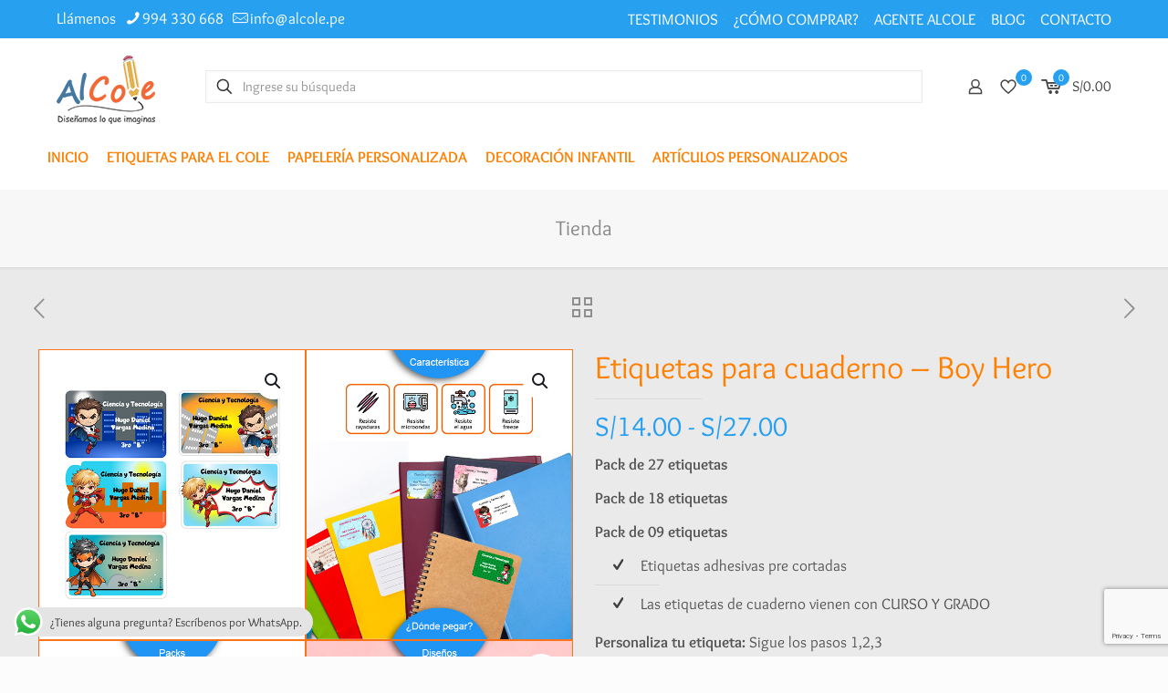

--- FILE ---
content_type: text/html; charset=UTF-8
request_url: https://alcole.pe/producto/etiquetas-para-cuaderno-boy-hero/
body_size: 33260
content:
<!DOCTYPE html>
<html dir="ltr" lang="es" class="no-js " >

<head>

<meta charset="UTF-8" />
<title>Etiquetas para cuaderno – Boy Hero | AlCole</title>
	<style>img:is([sizes="auto" i], [sizes^="auto," i]) { contain-intrinsic-size: 3000px 1500px }</style>
	
		<!-- All in One SEO 4.8.7 - aioseo.com -->
	<meta name="description" content="Pack de 27 etiquetas Pack de 18 etiquetas Pack de 09 etiquetas Etiquetas adhesivas pre cortadas Las etiquetas de cuaderno vienen con CURSO Y GRADO Personaliza tu etiqueta: Sigue los pasos 1,2,3 1. Da click al botón personalizar y escribe nombre, grado y sección (opcional) en una etiqueta ejemplo." />
	<meta name="robots" content="max-snippet:-1, max-image-preview:large, max-video-preview:-1" />
	<link rel="canonical" href="https://alcole.pe/producto/etiquetas-para-cuaderno-boy-hero/" />
	<meta name="generator" content="All in One SEO (AIOSEO) 4.8.7" />
		<script type="application/ld+json" class="aioseo-schema">
			{"@context":"https:\/\/schema.org","@graph":[{"@type":"BreadcrumbList","@id":"https:\/\/alcole.pe\/producto\/etiquetas-para-cuaderno-boy-hero\/#breadcrumblist","itemListElement":[{"@type":"ListItem","@id":"https:\/\/alcole.pe#listItem","position":1,"name":"Inicio","item":"https:\/\/alcole.pe","nextItem":{"@type":"ListItem","@id":"https:\/\/alcole.pe\/tienda\/#listItem","name":"Tienda"}},{"@type":"ListItem","@id":"https:\/\/alcole.pe\/tienda\/#listItem","position":2,"name":"Tienda","item":"https:\/\/alcole.pe\/tienda\/","nextItem":{"@type":"ListItem","@id":"https:\/\/alcole.pe\/categoria-producto\/etiquetas-para-cuaderno\/#listItem","name":"Etiquetas para cuaderno"},"previousItem":{"@type":"ListItem","@id":"https:\/\/alcole.pe#listItem","name":"Inicio"}},{"@type":"ListItem","@id":"https:\/\/alcole.pe\/categoria-producto\/etiquetas-para-cuaderno\/#listItem","position":3,"name":"Etiquetas para cuaderno","item":"https:\/\/alcole.pe\/categoria-producto\/etiquetas-para-cuaderno\/","nextItem":{"@type":"ListItem","@id":"https:\/\/alcole.pe\/producto\/etiquetas-para-cuaderno-boy-hero\/#listItem","name":"Etiquetas para cuaderno &#8211; Boy Hero"},"previousItem":{"@type":"ListItem","@id":"https:\/\/alcole.pe\/tienda\/#listItem","name":"Tienda"}},{"@type":"ListItem","@id":"https:\/\/alcole.pe\/producto\/etiquetas-para-cuaderno-boy-hero\/#listItem","position":4,"name":"Etiquetas para cuaderno &#8211; Boy Hero","previousItem":{"@type":"ListItem","@id":"https:\/\/alcole.pe\/categoria-producto\/etiquetas-para-cuaderno\/#listItem","name":"Etiquetas para cuaderno"}}]},{"@type":"ItemPage","@id":"https:\/\/alcole.pe\/producto\/etiquetas-para-cuaderno-boy-hero\/#itempage","url":"https:\/\/alcole.pe\/producto\/etiquetas-para-cuaderno-boy-hero\/","name":"Etiquetas para cuaderno \u2013 Boy Hero | AlCole","description":"Pack de 27 etiquetas Pack de 18 etiquetas Pack de 09 etiquetas Etiquetas adhesivas pre cortadas Las etiquetas de cuaderno vienen con CURSO Y GRADO Personaliza tu etiqueta: Sigue los pasos 1,2,3 1. Da click al bot\u00f3n personalizar y escribe nombre, grado y secci\u00f3n (opcional) en una etiqueta ejemplo.","inLanguage":"es-ES","isPartOf":{"@id":"https:\/\/alcole.pe\/#website"},"breadcrumb":{"@id":"https:\/\/alcole.pe\/producto\/etiquetas-para-cuaderno-boy-hero\/#breadcrumblist"},"image":{"@type":"ImageObject","url":"https:\/\/alcole.pe\/wp-content\/uploads\/2024\/12\/boy-hero-etiquetas-para-cuaderno-alcole-1.jpg","@id":"https:\/\/alcole.pe\/producto\/etiquetas-para-cuaderno-boy-hero\/#mainImage","width":551,"height":600,"caption":"boy hero etiquetas para cuaderno alcole 1"},"primaryImageOfPage":{"@id":"https:\/\/alcole.pe\/producto\/etiquetas-para-cuaderno-boy-hero\/#mainImage"},"datePublished":"2024-12-30T14:59:37-05:00","dateModified":"2025-02-03T20:23:42-05:00"},{"@type":"Organization","@id":"https:\/\/alcole.pe\/#organization","name":"AlCole Sac","description":"Empresa dedicada a la venta de etiquetas personalizadas para marcar la ropa, \u00fatiles escolares, juguetes y todo lo que necesites.","url":"https:\/\/alcole.pe\/","telephone":"+51994330668","logo":{"@type":"ImageObject","url":"https:\/\/alcole.pe\/wp-content\/uploads\/2014\/12\/logo-al-cole.png","@id":"https:\/\/alcole.pe\/producto\/etiquetas-para-cuaderno-boy-hero\/#organizationLogo","width":216,"height":160,"caption":"logo alcole"},"image":{"@id":"https:\/\/alcole.pe\/producto\/etiquetas-para-cuaderno-boy-hero\/#organizationLogo"}},{"@type":"WebSite","@id":"https:\/\/alcole.pe\/#website","url":"https:\/\/alcole.pe\/","name":"AlCole","description":"Empresa dedicada a la venta de etiquetas personalizadas para marcar la ropa, \u00fatiles escolares, juguetes y todo lo que necesites.","inLanguage":"es-ES","publisher":{"@id":"https:\/\/alcole.pe\/#organization"}}]}
		</script>
		<!-- All in One SEO -->

<script>
  (function(i,s,o,g,r,a,m){i['GoogleAnalyticsObject']=r;i[r]=i[r]||function(){
  (i[r].q=i[r].q||[]).push(arguments)},i[r].l=1*new Date();a=s.createElement(o),
  m=s.getElementsByTagName(o)[0];a.async=1;a.src=g;m.parentNode.insertBefore(a,m)
  })(window,document,'script','//www.google-analytics.com/analytics.js','ga');

  ga('create', 'UA-59038101-1', 'auto');
  ga('send', 'pageview');

</script><meta name="format-detection" content="telephone=no">
<meta name="viewport" content="width=device-width, initial-scale=1, maximum-scale=1" />
<link rel="shortcut icon" href="https://alcole.pe/wp-content/uploads/2014/12/favicon.ico" type="image/x-icon" />
<meta name="theme-color" content="#ffffff" media="(prefers-color-scheme: light)">
<meta name="theme-color" content="#ffffff" media="(prefers-color-scheme: dark)">
<link rel="alternate" type="application/rss+xml" title="AlCole &raquo; Feed" href="https://alcole.pe/feed/" />
<link rel="alternate" type="application/rss+xml" title="AlCole &raquo; Feed de los comentarios" href="https://alcole.pe/comments/feed/" />

<link rel='stylesheet' id='ht_ctc_main_css-css' href='https://alcole.pe/wp-content/plugins/click-to-chat-for-whatsapp/new/inc/assets/css/main.css?ver=4.29' type='text/css' media='all' />
<link rel='stylesheet' id='themecomplete-fontawesome-css' href='https://alcole.pe/wp-content/plugins/woocommerce-tm-extra-product-options/assets/css/fontawesome.css?ver=7.0.0' type='text/css' media='screen' />
<link rel='stylesheet' id='themecomplete-animate-css' href='https://alcole.pe/wp-content/plugins/woocommerce-tm-extra-product-options/assets/css/animate.css?ver=7.5.2' type='text/css' media='all' />
<link rel='stylesheet' id='themecomplete-epo-css' href='https://alcole.pe/wp-content/plugins/woocommerce-tm-extra-product-options/assets/css/tm-epo.css?ver=7.5.2' type='text/css' media='all' />
<link rel='stylesheet' id='themecomplete-epo-smallscreen-css' href='https://alcole.pe/wp-content/plugins/woocommerce-tm-extra-product-options/assets/css/tm-epo-smallscreen.css?ver=7.5.2' type='text/css' media='only screen and (max-width: 768px)' />
<style id='themecomplete-styles-header-inline-css' type='text/css'>
:root {--tcgaprow: 15px;--tcgapcolumn: 15px;}
</style>
<style id='global-styles-inline-css' type='text/css'>
:root{--wp--preset--aspect-ratio--square: 1;--wp--preset--aspect-ratio--4-3: 4/3;--wp--preset--aspect-ratio--3-4: 3/4;--wp--preset--aspect-ratio--3-2: 3/2;--wp--preset--aspect-ratio--2-3: 2/3;--wp--preset--aspect-ratio--16-9: 16/9;--wp--preset--aspect-ratio--9-16: 9/16;--wp--preset--color--black: #000000;--wp--preset--color--cyan-bluish-gray: #abb8c3;--wp--preset--color--white: #ffffff;--wp--preset--color--pale-pink: #f78da7;--wp--preset--color--vivid-red: #cf2e2e;--wp--preset--color--luminous-vivid-orange: #ff6900;--wp--preset--color--luminous-vivid-amber: #fcb900;--wp--preset--color--light-green-cyan: #7bdcb5;--wp--preset--color--vivid-green-cyan: #00d084;--wp--preset--color--pale-cyan-blue: #8ed1fc;--wp--preset--color--vivid-cyan-blue: #0693e3;--wp--preset--color--vivid-purple: #9b51e0;--wp--preset--gradient--vivid-cyan-blue-to-vivid-purple: linear-gradient(135deg,rgba(6,147,227,1) 0%,rgb(155,81,224) 100%);--wp--preset--gradient--light-green-cyan-to-vivid-green-cyan: linear-gradient(135deg,rgb(122,220,180) 0%,rgb(0,208,130) 100%);--wp--preset--gradient--luminous-vivid-amber-to-luminous-vivid-orange: linear-gradient(135deg,rgba(252,185,0,1) 0%,rgba(255,105,0,1) 100%);--wp--preset--gradient--luminous-vivid-orange-to-vivid-red: linear-gradient(135deg,rgba(255,105,0,1) 0%,rgb(207,46,46) 100%);--wp--preset--gradient--very-light-gray-to-cyan-bluish-gray: linear-gradient(135deg,rgb(238,238,238) 0%,rgb(169,184,195) 100%);--wp--preset--gradient--cool-to-warm-spectrum: linear-gradient(135deg,rgb(74,234,220) 0%,rgb(151,120,209) 20%,rgb(207,42,186) 40%,rgb(238,44,130) 60%,rgb(251,105,98) 80%,rgb(254,248,76) 100%);--wp--preset--gradient--blush-light-purple: linear-gradient(135deg,rgb(255,206,236) 0%,rgb(152,150,240) 100%);--wp--preset--gradient--blush-bordeaux: linear-gradient(135deg,rgb(254,205,165) 0%,rgb(254,45,45) 50%,rgb(107,0,62) 100%);--wp--preset--gradient--luminous-dusk: linear-gradient(135deg,rgb(255,203,112) 0%,rgb(199,81,192) 50%,rgb(65,88,208) 100%);--wp--preset--gradient--pale-ocean: linear-gradient(135deg,rgb(255,245,203) 0%,rgb(182,227,212) 50%,rgb(51,167,181) 100%);--wp--preset--gradient--electric-grass: linear-gradient(135deg,rgb(202,248,128) 0%,rgb(113,206,126) 100%);--wp--preset--gradient--midnight: linear-gradient(135deg,rgb(2,3,129) 0%,rgb(40,116,252) 100%);--wp--preset--font-size--small: 13px;--wp--preset--font-size--medium: 20px;--wp--preset--font-size--large: 36px;--wp--preset--font-size--x-large: 42px;--wp--preset--spacing--20: 0.44rem;--wp--preset--spacing--30: 0.67rem;--wp--preset--spacing--40: 1rem;--wp--preset--spacing--50: 1.5rem;--wp--preset--spacing--60: 2.25rem;--wp--preset--spacing--70: 3.38rem;--wp--preset--spacing--80: 5.06rem;--wp--preset--shadow--natural: 6px 6px 9px rgba(0, 0, 0, 0.2);--wp--preset--shadow--deep: 12px 12px 50px rgba(0, 0, 0, 0.4);--wp--preset--shadow--sharp: 6px 6px 0px rgba(0, 0, 0, 0.2);--wp--preset--shadow--outlined: 6px 6px 0px -3px rgba(255, 255, 255, 1), 6px 6px rgba(0, 0, 0, 1);--wp--preset--shadow--crisp: 6px 6px 0px rgba(0, 0, 0, 1);}:where(.is-layout-flex){gap: 0.5em;}:where(.is-layout-grid){gap: 0.5em;}body .is-layout-flex{display: flex;}.is-layout-flex{flex-wrap: wrap;align-items: center;}.is-layout-flex > :is(*, div){margin: 0;}body .is-layout-grid{display: grid;}.is-layout-grid > :is(*, div){margin: 0;}:where(.wp-block-columns.is-layout-flex){gap: 2em;}:where(.wp-block-columns.is-layout-grid){gap: 2em;}:where(.wp-block-post-template.is-layout-flex){gap: 1.25em;}:where(.wp-block-post-template.is-layout-grid){gap: 1.25em;}.has-black-color{color: var(--wp--preset--color--black) !important;}.has-cyan-bluish-gray-color{color: var(--wp--preset--color--cyan-bluish-gray) !important;}.has-white-color{color: var(--wp--preset--color--white) !important;}.has-pale-pink-color{color: var(--wp--preset--color--pale-pink) !important;}.has-vivid-red-color{color: var(--wp--preset--color--vivid-red) !important;}.has-luminous-vivid-orange-color{color: var(--wp--preset--color--luminous-vivid-orange) !important;}.has-luminous-vivid-amber-color{color: var(--wp--preset--color--luminous-vivid-amber) !important;}.has-light-green-cyan-color{color: var(--wp--preset--color--light-green-cyan) !important;}.has-vivid-green-cyan-color{color: var(--wp--preset--color--vivid-green-cyan) !important;}.has-pale-cyan-blue-color{color: var(--wp--preset--color--pale-cyan-blue) !important;}.has-vivid-cyan-blue-color{color: var(--wp--preset--color--vivid-cyan-blue) !important;}.has-vivid-purple-color{color: var(--wp--preset--color--vivid-purple) !important;}.has-black-background-color{background-color: var(--wp--preset--color--black) !important;}.has-cyan-bluish-gray-background-color{background-color: var(--wp--preset--color--cyan-bluish-gray) !important;}.has-white-background-color{background-color: var(--wp--preset--color--white) !important;}.has-pale-pink-background-color{background-color: var(--wp--preset--color--pale-pink) !important;}.has-vivid-red-background-color{background-color: var(--wp--preset--color--vivid-red) !important;}.has-luminous-vivid-orange-background-color{background-color: var(--wp--preset--color--luminous-vivid-orange) !important;}.has-luminous-vivid-amber-background-color{background-color: var(--wp--preset--color--luminous-vivid-amber) !important;}.has-light-green-cyan-background-color{background-color: var(--wp--preset--color--light-green-cyan) !important;}.has-vivid-green-cyan-background-color{background-color: var(--wp--preset--color--vivid-green-cyan) !important;}.has-pale-cyan-blue-background-color{background-color: var(--wp--preset--color--pale-cyan-blue) !important;}.has-vivid-cyan-blue-background-color{background-color: var(--wp--preset--color--vivid-cyan-blue) !important;}.has-vivid-purple-background-color{background-color: var(--wp--preset--color--vivid-purple) !important;}.has-black-border-color{border-color: var(--wp--preset--color--black) !important;}.has-cyan-bluish-gray-border-color{border-color: var(--wp--preset--color--cyan-bluish-gray) !important;}.has-white-border-color{border-color: var(--wp--preset--color--white) !important;}.has-pale-pink-border-color{border-color: var(--wp--preset--color--pale-pink) !important;}.has-vivid-red-border-color{border-color: var(--wp--preset--color--vivid-red) !important;}.has-luminous-vivid-orange-border-color{border-color: var(--wp--preset--color--luminous-vivid-orange) !important;}.has-luminous-vivid-amber-border-color{border-color: var(--wp--preset--color--luminous-vivid-amber) !important;}.has-light-green-cyan-border-color{border-color: var(--wp--preset--color--light-green-cyan) !important;}.has-vivid-green-cyan-border-color{border-color: var(--wp--preset--color--vivid-green-cyan) !important;}.has-pale-cyan-blue-border-color{border-color: var(--wp--preset--color--pale-cyan-blue) !important;}.has-vivid-cyan-blue-border-color{border-color: var(--wp--preset--color--vivid-cyan-blue) !important;}.has-vivid-purple-border-color{border-color: var(--wp--preset--color--vivid-purple) !important;}.has-vivid-cyan-blue-to-vivid-purple-gradient-background{background: var(--wp--preset--gradient--vivid-cyan-blue-to-vivid-purple) !important;}.has-light-green-cyan-to-vivid-green-cyan-gradient-background{background: var(--wp--preset--gradient--light-green-cyan-to-vivid-green-cyan) !important;}.has-luminous-vivid-amber-to-luminous-vivid-orange-gradient-background{background: var(--wp--preset--gradient--luminous-vivid-amber-to-luminous-vivid-orange) !important;}.has-luminous-vivid-orange-to-vivid-red-gradient-background{background: var(--wp--preset--gradient--luminous-vivid-orange-to-vivid-red) !important;}.has-very-light-gray-to-cyan-bluish-gray-gradient-background{background: var(--wp--preset--gradient--very-light-gray-to-cyan-bluish-gray) !important;}.has-cool-to-warm-spectrum-gradient-background{background: var(--wp--preset--gradient--cool-to-warm-spectrum) !important;}.has-blush-light-purple-gradient-background{background: var(--wp--preset--gradient--blush-light-purple) !important;}.has-blush-bordeaux-gradient-background{background: var(--wp--preset--gradient--blush-bordeaux) !important;}.has-luminous-dusk-gradient-background{background: var(--wp--preset--gradient--luminous-dusk) !important;}.has-pale-ocean-gradient-background{background: var(--wp--preset--gradient--pale-ocean) !important;}.has-electric-grass-gradient-background{background: var(--wp--preset--gradient--electric-grass) !important;}.has-midnight-gradient-background{background: var(--wp--preset--gradient--midnight) !important;}.has-small-font-size{font-size: var(--wp--preset--font-size--small) !important;}.has-medium-font-size{font-size: var(--wp--preset--font-size--medium) !important;}.has-large-font-size{font-size: var(--wp--preset--font-size--large) !important;}.has-x-large-font-size{font-size: var(--wp--preset--font-size--x-large) !important;}
:where(.wp-block-post-template.is-layout-flex){gap: 1.25em;}:where(.wp-block-post-template.is-layout-grid){gap: 1.25em;}
:where(.wp-block-columns.is-layout-flex){gap: 2em;}:where(.wp-block-columns.is-layout-grid){gap: 2em;}
:root :where(.wp-block-pullquote){font-size: 1.5em;line-height: 1.6;}
</style>
<link rel='stylesheet' id='wdp-style-css' href='https://alcole.pe/wp-content/plugins/aco-woo-dynamic-pricing-pro/assets/css/frontend.css?ver=5.1.11' type='text/css' media='all' />
<link rel='stylesheet' id='owl-carousel-css' href='https://alcole.pe/wp-content/plugins/aco-woo-dynamic-pricing-pro/assets/css/owl.carousel.min.css?ver=5.1.11' type='text/css' media='all' />
<link rel='stylesheet' id='contact-form-7-css' href='https://alcole.pe/wp-content/plugins/contact-form-7/includes/css/styles.css?ver=6.1.2' type='text/css' media='all' />
<link rel='stylesheet' id='fpd-js-css' href='https://alcole.pe/wp-content/plugins/fancy-product-designer/assets/css/FancyProductDesigner-all.min.css?ver=6.1.2' type='text/css' media='all' />
<link rel='stylesheet' id='fpd-single-product-css' href='https://alcole.pe/wp-content/plugins/fancy-product-designer/assets/css/fancy-product.css?ver=6.1.2' type='text/css' media='all' />
<link rel='stylesheet' id='photoswipe-css' href='https://alcole.pe/wp-content/plugins/woocommerce/assets/css/photoswipe/photoswipe.min.css?ver=10.2.2' type='text/css' media='all' />
<link rel='stylesheet' id='photoswipe-default-skin-css' href='https://alcole.pe/wp-content/plugins/woocommerce/assets/css/photoswipe/default-skin/default-skin.min.css?ver=10.2.2' type='text/css' media='all' />
<link rel='stylesheet' id='woocommerce-layout-css' href='https://alcole.pe/wp-content/plugins/woocommerce/assets/css/woocommerce-layout.css?ver=10.2.2' type='text/css' media='all' />
<link rel='stylesheet' id='woocommerce-smallscreen-css' href='https://alcole.pe/wp-content/plugins/woocommerce/assets/css/woocommerce-smallscreen.css?ver=10.2.2' type='text/css' media='only screen and (max-width: 768px)' />
<link rel='stylesheet' id='woocommerce-general-css' href='https://alcole.pe/wp-content/plugins/woocommerce/assets/css/woocommerce.css?ver=10.2.2' type='text/css' media='all' />
<style id='woocommerce-inline-inline-css' type='text/css'>
.woocommerce form .form-row .required { visibility: visible; }
</style>
<link rel='stylesheet' id='kodewp_payment_qr-css' href='https://alcole.pe/wp-content/plugins/payment-qr-woo/assets/woopro-front.css?ver=6.8.3' type='text/css' media='all' />
<link rel='stylesheet' id='brands-styles-css' href='https://alcole.pe/wp-content/plugins/woocommerce/assets/css/brands.css?ver=10.2.2' type='text/css' media='all' />
<link rel='stylesheet' id='mfn-be-css' href='https://alcole.pe/wp-content/themes/betheme/css/be.min.css?ver=28.1.9' type='text/css' media='all' />
<link rel='stylesheet' id='mfn-animations-css' href='https://alcole.pe/wp-content/themes/betheme/assets/animations/animations.min.css?ver=28.1.9' type='text/css' media='all' />
<link rel='stylesheet' id='mfn-font-awesome-css' href='https://alcole.pe/wp-content/themes/betheme/fonts/fontawesome/fontawesome.min.css?ver=28.1.9' type='text/css' media='all' />
<link rel='stylesheet' id='mfn-responsive-css' href='https://alcole.pe/wp-content/themes/betheme/css/responsive.min.css?ver=28.1.9' type='text/css' media='all' />
<link rel='stylesheet' id='mfn-local-fonts-css' href='https://alcole.pe/wp-content/uploads/betheme/fonts/mfn-local-fonts.css?ver=1' type='text/css' media='all' />
<link rel='stylesheet' id='mfn-woo-css' href='https://alcole.pe/wp-content/themes/betheme/css/woocommerce.min.css?ver=28.1.9' type='text/css' media='all' />
<link rel='stylesheet' id='mfn-static-css' href='https://alcole.pe/wp-content/uploads/betheme/css/static.css?ver=28.1.9' type='text/css' media='all' />
<style id='mfn-dynamic-inline-css' type='text/css'>
form input.display-none{display:none!important}body{--mfn-featured-image: url(https://alcole.pe/wp-content/uploads/2024/12/boy-hero-etiquetas-para-cuaderno-alcole-1.jpg);}
/* Local Page Style 16080 */

</style>
<link rel='stylesheet' id='style-css' href='https://alcole.pe/wp-content/themes/betheme-child/style.css?ver=6.8.3' type='text/css' media='all' />
<script type="text/template" id="tmpl-variation-template">
	<div class="woocommerce-variation-description">{{{ data.variation.variation_description }}}</div>
	<div class="woocommerce-variation-price">{{{ data.variation.price_html }}}</div>
	<div class="woocommerce-variation-availability">{{{ data.variation.availability_html }}}</div>
</script>
<script type="text/template" id="tmpl-unavailable-variation-template">
	<p role="alert">Lo siento, este producto no está disponible. Por favor, elige otra combinación.</p>
</script>
<script type="text/javascript" src="https://alcole.pe/wp-includes/js/jquery/jquery.js?ver=3.7.1" id="jquery-core-js"></script>
<script type="text/javascript" src="https://alcole.pe/wp-includes/js/jquery/jquery-migrate.js?ver=3.4.1" id="jquery-migrate-js"></script>
<script type="text/javascript" src="https://alcole.pe/wp-includes/js/underscore.min.js?ver=1.13.7" id="underscore-js"></script>
<script type="text/javascript" id="wp-util-js-extra">
/* <![CDATA[ */
var _wpUtilSettings = {"ajax":{"url":"\/wp-admin\/admin-ajax.php"}};
/* ]]> */
</script>
<script type="text/javascript" src="https://alcole.pe/wp-includes/js/wp-util.js?ver=6.8.3" id="wp-util-js"></script>
<script type="text/javascript" id="awd-script-js-extra">
/* <![CDATA[ */
var awdajaxobject = {"url":"https:\/\/alcole.pe\/wp-admin\/admin-ajax.php","nonce":"4426c89d89","priceGroup":"14","dynamicPricing":"","variablePricing":"","thousandSeparator":",","decimalSeparator":"."};
/* ]]> */
</script>
<script type="text/javascript" src="https://alcole.pe/wp-content/plugins/aco-woo-dynamic-pricing-pro/assets/js/frontend.js?ver=5.1.11" id="awd-script-js"></script>
<script type="text/javascript" src="https://alcole.pe/wp-content/plugins/aco-woo-dynamic-pricing-pro/assets/js/owl.carousel.min.js?ver=5.1.11" id="owl-carousel-js"></script>
<script type="text/javascript" src="https://alcole.pe/wp-content/plugins/woocommerce/assets/js/jquery-blockui/jquery.blockUI.js?ver=2.7.0-wc.10.2.2" id="jquery-blockui-js" defer="defer" data-wp-strategy="defer"></script>
<script type="text/javascript" id="wc-add-to-cart-js-extra">
/* <![CDATA[ */
var wc_add_to_cart_params = {"ajax_url":"\/wp-admin\/admin-ajax.php","wc_ajax_url":"\/?wc-ajax=%%endpoint%%","i18n_view_cart":"Ver carrito","cart_url":"https:\/\/alcole.pe\/carrito\/","is_cart":"","cart_redirect_after_add":"no"};
/* ]]> */
</script>
<script type="text/javascript" src="https://alcole.pe/wp-content/plugins/woocommerce/assets/js/frontend/add-to-cart.js?ver=10.2.2" id="wc-add-to-cart-js" defer="defer" data-wp-strategy="defer"></script>
<script type="text/javascript" src="https://alcole.pe/wp-content/plugins/woocommerce/assets/js/flexslider/jquery.flexslider.js?ver=2.7.2-wc.10.2.2" id="flexslider-js" defer="defer" data-wp-strategy="defer"></script>
<script type="text/javascript" src="https://alcole.pe/wp-content/plugins/woocommerce/assets/js/photoswipe/photoswipe.js?ver=4.1.1-wc.10.2.2" id="photoswipe-js" defer="defer" data-wp-strategy="defer"></script>
<script type="text/javascript" src="https://alcole.pe/wp-content/plugins/woocommerce/assets/js/photoswipe/photoswipe-ui-default.js?ver=4.1.1-wc.10.2.2" id="photoswipe-ui-default-js" defer="defer" data-wp-strategy="defer"></script>
<script type="text/javascript" id="wc-single-product-js-extra">
/* <![CDATA[ */
var wc_single_product_params = {"i18n_required_rating_text":"Por favor elige una puntuaci\u00f3n","i18n_rating_options":["1 de 5 estrellas","2 de 5 estrellas","3 de 5 estrellas","4 de 5 estrellas","5 de 5 estrellas"],"i18n_product_gallery_trigger_text":"Ver galer\u00eda de im\u00e1genes a pantalla completa","review_rating_required":"yes","flexslider":{"rtl":false,"animation":"slide","smoothHeight":true,"directionNav":false,"controlNav":"thumbnails","slideshow":false,"animationSpeed":500,"animationLoop":false,"allowOneSlide":false},"zoom_enabled":"","zoom_options":[],"photoswipe_enabled":"1","photoswipe_options":{"shareEl":false,"closeOnScroll":false,"history":false,"hideAnimationDuration":0,"showAnimationDuration":0},"flexslider_enabled":"1"};
/* ]]> */
</script>
<script type="text/javascript" src="https://alcole.pe/wp-content/plugins/woocommerce/assets/js/frontend/single-product.js?ver=10.2.2" id="wc-single-product-js" defer="defer" data-wp-strategy="defer"></script>
<script type="text/javascript" src="https://alcole.pe/wp-content/plugins/woocommerce/assets/js/js-cookie/js.cookie.js?ver=2.1.4-wc.10.2.2" id="js-cookie-js" defer="defer" data-wp-strategy="defer"></script>
<script type="text/javascript" id="woocommerce-js-extra">
/* <![CDATA[ */
var woocommerce_params = {"ajax_url":"\/wp-admin\/admin-ajax.php","wc_ajax_url":"\/?wc-ajax=%%endpoint%%","i18n_password_show":"Mostrar contrase\u00f1a","i18n_password_hide":"Ocultar contrase\u00f1a"};
/* ]]> */
</script>
<script type="text/javascript" src="https://alcole.pe/wp-content/plugins/woocommerce/assets/js/frontend/woocommerce.js?ver=10.2.2" id="woocommerce-js" defer="defer" data-wp-strategy="defer"></script>
<script type="text/javascript" id="kodewp_payment_qr-js-extra">
/* <![CDATA[ */
var kwajaxurl = {"ajaxurl":"https:\/\/alcole.pe\/wp-admin\/admin-ajax.php"};
var kwp_translate = {"kwp_pqr_btn_continue":"Continue","kwp_pqr_upload_images":"Please only upload images"};
/* ]]> */
</script>
<script type="text/javascript" src="https://alcole.pe/wp-content/plugins/payment-qr-woo/assets/woopro-front.js?ver=1.1" id="kodewp_payment_qr-js"></script>
<script type="text/javascript" id="wc-cart-fragments-js-extra">
/* <![CDATA[ */
var wc_cart_fragments_params = {"ajax_url":"\/wp-admin\/admin-ajax.php","wc_ajax_url":"\/?wc-ajax=%%endpoint%%","cart_hash_key":"wc_cart_hash_e3376565cf3e89d39ba921f1375eccf8","fragment_name":"wc_fragments_e3376565cf3e89d39ba921f1375eccf8","request_timeout":"5000"};
/* ]]> */
</script>
<script type="text/javascript" src="https://alcole.pe/wp-content/plugins/woocommerce/assets/js/frontend/cart-fragments.js?ver=10.2.2" id="wc-cart-fragments-js" defer="defer" data-wp-strategy="defer"></script>
<script type="text/javascript" id="wc-add-to-cart-variation-js-extra">
/* <![CDATA[ */
var wc_add_to_cart_variation_params = {"wc_ajax_url":"\/?wc-ajax=%%endpoint%%","i18n_no_matching_variations_text":"Lo siento, no hay productos que igualen tu selecci\u00f3n. Por favor, escoge una combinaci\u00f3n diferente.","i18n_make_a_selection_text":"Elige las opciones del producto antes de a\u00f1adir este producto a tu carrito.","i18n_unavailable_text":"Lo siento, este producto no est\u00e1 disponible. Por favor, elige otra combinaci\u00f3n.","i18n_reset_alert_text":"Se ha restablecido tu selecci\u00f3n. Por favor, elige alguna opci\u00f3n del producto antes de poder a\u00f1adir este producto a tu carrito."};
/* ]]> */
</script>
<script type="text/javascript" src="https://alcole.pe/wp-content/plugins/woocommerce/assets/js/frontend/add-to-cart-variation.js?ver=10.2.2" id="wc-add-to-cart-variation-js" defer="defer" data-wp-strategy="defer"></script>
<link rel="https://api.w.org/" href="https://alcole.pe/wp-json/" /><link rel="alternate" title="JSON" type="application/json" href="https://alcole.pe/wp-json/wp/v2/product/16080" /><link rel="EditURI" type="application/rsd+xml" title="RSD" href="https://alcole.pe/xmlrpc.php?rsd" />
<meta name="generator" content="WordPress 6.8.3" />
<meta name="generator" content="WooCommerce 10.2.2" />
<link rel='shortlink' href='https://alcole.pe/?p=16080' />
<link rel="alternate" title="oEmbed (JSON)" type="application/json+oembed" href="https://alcole.pe/wp-json/oembed/1.0/embed?url=https%3A%2F%2Falcole.pe%2Fproducto%2Fetiquetas-para-cuaderno-boy-hero%2F" />
<link rel="alternate" title="oEmbed (XML)" type="text/xml+oembed" href="https://alcole.pe/wp-json/oembed/1.0/embed?url=https%3A%2F%2Falcole.pe%2Fproducto%2Fetiquetas-para-cuaderno-boy-hero%2F&#038;format=xml" />
	<noscript><style>.woocommerce-product-gallery{ opacity: 1 !important; }</style></noscript>
				<script  type="text/javascript">
				!function(f,b,e,v,n,t,s){if(f.fbq)return;n=f.fbq=function(){n.callMethod?
					n.callMethod.apply(n,arguments):n.queue.push(arguments)};if(!f._fbq)f._fbq=n;
					n.push=n;n.loaded=!0;n.version='2.0';n.queue=[];t=b.createElement(e);t.async=!0;
					t.src=v;s=b.getElementsByTagName(e)[0];s.parentNode.insertBefore(t,s)}(window,
					document,'script','https://connect.facebook.net/en_US/fbevents.js');
			</script>
			<!-- WooCommerce Facebook Integration Begin -->
			<script  type="text/javascript">

				fbq('init', '1328263550530888', {}, {
    "agent": "woocommerce_0-10.2.2-3.5.8"
});

				document.addEventListener( 'DOMContentLoaded', function() {
					// Insert placeholder for events injected when a product is added to the cart through AJAX.
					document.body.insertAdjacentHTML( 'beforeend', '<div class=\"wc-facebook-pixel-event-placeholder\"></div>' );
				}, false );

			</script>
			<!-- WooCommerce Facebook Integration End -->
							<style type="text/css">

					:root {--fpd-primary-color: #000000;--fpd-secondary-color: #27ae60;}.fpd-off-canvas fpd-main-bar, .fpd-topbar fpd-main-bar {
    display: none;
}

.fpd-container fpd-actions-bar {
    background: #ff7f00;
}

.fpd-container input[type=text] {
    display: none;
}

.boton-personalizar {
    color: #ffffff;
    background-color: #ff7f00;
    font-size: 100%;
    line-height: 24px;
    font-weight: 400;
    letter-spacing: 0px;
    padding: 10px 35px;
    border-width: 0px;
    border-radius: 22px;
}

.boton-personalizar:hover{
    color: #ffffff;
    background-color: #ed5f00;
}
					fpd-element-toolbar .fpd-tool-text-format{ display: none !important; }fpd-element-toolbar .fpd-tool-text-stroke{ display: none !important; }fpd-element-toolbar .fpd-tool-text-shadow{ display: none !important; }fpd-element-toolbar .fpd-tool-fill-opacity{ display: none !important; }
				</style>
				<script class="tm-hidden" type="text/template" id="tmpl-tc-cart-options-popup">
	<div class='header'>
		<h3>{{{ data.title }}}</h3>
	</div>
	<div id='{{{ data.id }}}' class='float-editbox'>{{{ data.html }}}</div>
	<div class='footer'>
		<div class='inner'>
			<span class='tm-button button button-secondary button-large floatbox-cancel'>{{{ data.close }}}</span>
		</div>
	</div>
</script>
<script class="tm-hidden" type="text/template" id="tmpl-tc-lightbox">
	<div class="tc-lightbox-wrap">
		<span class="tc-lightbox-button tcfa tcfa-search tc-transition tcinit"></span>
	</div>
</script>
<script class="tm-hidden" type="text/template" id="tmpl-tc-lightbox-zoom">
	<span class="tc-lightbox-button-close tcfa tcfa-times"></span>
	{{{ data.img }}}
</script>
<script class="tm-hidden" type="text/template" id="tmpl-tc-final-totals">
	<dl class="tm-extra-product-options-totals tm-custom-price-totals">
		<# if (data.show_unit_price==true){ #>		<dt class="tm-unit-price">{{{ data.unit_price }}}</dt>
		<dd class="tm-unit-price">
		{{{ data.totals_box_before_unit_price }}}<span class="price amount options">{{{ data.formatted_unit_price }}}</span>{{{ data.totals_box_after_unit_price }}}
		</dd>		<# } #>
		<# if (data.show_options_vat==true){ #>		<dt class="tm-vat-options-totals">{{{ data.options_vat_total }}}</dt>
		<dd class="tm-vat-options-totals">
		{{{ data.totals_box_before_vat_options_totals_price }}}<span class="price amount options">{{{ data.formatted_vat_options_total }}}</span>{{{ data.totals_box_after_vat_options_totals_price }}}
		</dd>		<# } #>
		<# if (data.show_options_total==true){ #>		<dt class="tm-options-totals">{{{ data.options_total }}}</dt>
		<dd class="tm-options-totals">
		{{{ data.totals_box_before_options_totals_price }}}<span class="price amount options">{{{ data.formatted_options_total }}}</span>{{{ data.totals_box_after_options_totals_price }}}
		</dd>		<# } #>
		<# if (data.show_fees_total==true){ #>		<dt class="tm-fee-totals">{{{ data.fees_total }}}</dt>
		<dd class="tm-fee-totals">
		{{{ data.totals_box_before_fee_totals_price }}}<span class="price amount fees">{{{ data.formatted_fees_total }}}</span>{{{ data.totals_box_after_fee_totals_price }}}
		</dd>		<# } #>
		<# if (data.show_extra_fee==true){ #>		<dt class="tm-extra-fee">{{{ data.extra_fee }}}</dt>
		<dd class="tm-extra-fee">
		{{{ data.totals_box_before_extra_fee_price }}}<span class="price amount options extra-fee">{{{ data.formatted_extra_fee }}}</span>{{{ data.totals_box_after_extra_fee_price }}}
		</dd>		<# } #>
		<# if (data.show_final_total==true){ #>		<dt class="tm-final-totals">{{{ data.final_total }}}</dt>
		<dd class="tm-final-totals">
		{{{ data.totals_box_before_final_totals_price }}}<span class="price amount final">{{{ data.formatted_final_total }}}</span>{{{ data.totals_box_after_final_totals_price }}}
		</dd>		<# } #>
			</dl>
</script>
<script class="tm-hidden" type="text/template" id="tmpl-tc-plain-price">
	{{{ data.price }}}
</script>
<script class="tm-hidden" type="text/template" id="tmpl-tc-suffix">
	</script>
<script class="tm-hidden" type="text/template" id="tmpl-tc-main-suffix">
	</script>
<script class="tm-hidden" type="text/template" id="tmpl-tc-price">
	&lt;span class=&quot;woocommerce-Price-amount amount&quot;&gt;&lt;bdi&gt;&lt;span class=&quot;woocommerce-Price-currencySymbol&quot;&gt;S/&lt;/span&gt;{{{ data.price }}}&lt;/bdi&gt;&lt;/span&gt;</script>
<script class="tm-hidden" type="text/template" id="tmpl-tc-price-m">
	&lt;span class=&quot;woocommerce-Price-amount amount&quot;&gt;&lt;bdi&gt;-&lt;span class=&quot;woocommerce-Price-currencySymbol&quot;&gt;S/&lt;/span&gt;{{{ data.price }}}&lt;/bdi&gt;&lt;/span&gt;</script>
<script class="tm-hidden" type="text/template" id="tmpl-tc-sale-price">
	&lt;del aria-hidden=&quot;true&quot;&gt;&lt;span class=&quot;woocommerce-Price-amount amount&quot;&gt;&lt;bdi&gt;&lt;span class=&quot;woocommerce-Price-currencySymbol&quot;&gt;S/&lt;/span&gt;{{{ data.price }}}&lt;/bdi&gt;&lt;/span&gt;&lt;/del&gt; &lt;span class=&quot;screen-reader-text&quot;&gt;El precio original era: S/{{{ data.price }}}.&lt;/span&gt;&lt;ins aria-hidden=&quot;true&quot;&gt;&lt;span class=&quot;woocommerce-Price-amount amount&quot;&gt;&lt;bdi&gt;&lt;span class=&quot;woocommerce-Price-currencySymbol&quot;&gt;S/&lt;/span&gt;{{{ data.sale_price }}}&lt;/bdi&gt;&lt;/span&gt;&lt;/ins&gt;&lt;span class=&quot;screen-reader-text&quot;&gt;El precio actual es: S/{{{ data.sale_price }}}.&lt;/span&gt;</script>
<script class="tm-hidden" type="text/template" id="tmpl-tc-sale-price-m10">
	&lt;del aria-hidden=&quot;true&quot;&gt;&lt;span class=&quot;woocommerce-Price-amount amount&quot;&gt;&lt;bdi&gt;-&lt;span class=&quot;woocommerce-Price-currencySymbol&quot;&gt;S/&lt;/span&gt;{{{ data.price }}}&lt;/bdi&gt;&lt;/span&gt;&lt;/del&gt; &lt;span class=&quot;screen-reader-text&quot;&gt;El precio original era: -S/{{{ data.price }}}.&lt;/span&gt;&lt;ins aria-hidden=&quot;true&quot;&gt;&lt;span class=&quot;woocommerce-Price-amount amount&quot;&gt;&lt;bdi&gt;&lt;span class=&quot;woocommerce-Price-currencySymbol&quot;&gt;S/&lt;/span&gt;{{{ data.sale_price }}}&lt;/bdi&gt;&lt;/span&gt;&lt;/ins&gt;&lt;span class=&quot;screen-reader-text&quot;&gt;El precio actual es: S/{{{ data.sale_price }}}.&lt;/span&gt;</script>
<script class="tm-hidden" type="text/template" id="tmpl-tc-sale-price-m01">
	&lt;del aria-hidden=&quot;true&quot;&gt;&lt;span class=&quot;woocommerce-Price-amount amount&quot;&gt;&lt;bdi&gt;&lt;span class=&quot;woocommerce-Price-currencySymbol&quot;&gt;S/&lt;/span&gt;{{{ data.price }}}&lt;/bdi&gt;&lt;/span&gt;&lt;/del&gt; &lt;span class=&quot;screen-reader-text&quot;&gt;El precio original era: S/{{{ data.price }}}.&lt;/span&gt;&lt;ins aria-hidden=&quot;true&quot;&gt;&lt;span class=&quot;woocommerce-Price-amount amount&quot;&gt;&lt;bdi&gt;-&lt;span class=&quot;woocommerce-Price-currencySymbol&quot;&gt;S/&lt;/span&gt;{{{ data.sale_price }}}&lt;/bdi&gt;&lt;/span&gt;&lt;/ins&gt;&lt;span class=&quot;screen-reader-text&quot;&gt;El precio actual es: -S/{{{ data.sale_price }}}.&lt;/span&gt;</script>
<script class="tm-hidden" type="text/template" id="tmpl-tc-sale-price-m11">
	&lt;del aria-hidden=&quot;true&quot;&gt;&lt;span class=&quot;woocommerce-Price-amount amount&quot;&gt;&lt;bdi&gt;-&lt;span class=&quot;woocommerce-Price-currencySymbol&quot;&gt;S/&lt;/span&gt;{{{ data.price }}}&lt;/bdi&gt;&lt;/span&gt;&lt;/del&gt; &lt;span class=&quot;screen-reader-text&quot;&gt;El precio original era: -S/{{{ data.price }}}.&lt;/span&gt;&lt;ins aria-hidden=&quot;true&quot;&gt;&lt;span class=&quot;woocommerce-Price-amount amount&quot;&gt;&lt;bdi&gt;-&lt;span class=&quot;woocommerce-Price-currencySymbol&quot;&gt;S/&lt;/span&gt;{{{ data.sale_price }}}&lt;/bdi&gt;&lt;/span&gt;&lt;/ins&gt;&lt;span class=&quot;screen-reader-text&quot;&gt;El precio actual es: -S/{{{ data.sale_price }}}.&lt;/span&gt;</script>
<script class="tm-hidden" type="text/template" id="tmpl-tc-section-pop-link">
	<div id="tm-section-pop-up" class="floatbox fl-overlay tm-section-pop-up single">
	<div class="tm-extra-product-options flasho tc-wrapper tm-animated appear">
		<div class='header'><h3>{{{ data.title }}}</h3></div>
		<div class="float-editbox" id="tc-floatbox-content"></div>
		<div class='footer'>
			<div class='inner'>
				<span class='tm-button button button-secondary button-large floatbox-cancel'>{{{ data.close }}}</span>
			</div>
		</div>
	</div>
	</div>
</script>
<script class="tm-hidden" type="text/template" id="tmpl-tc-floating-box-nks"><# if (data.values.length) {#>
	{{{ data.html_before }}}
	<div class="tc-row tm-fb-labels">
		<span class="tc-cell tcwidth tcwidth-25 tm-fb-title">{{{ data.option_label }}}</span>
		<span class="tc-cell tcwidth tcwidth-25 tm-fb-value">{{{ data.option_value }}}</span>
		<span class="tc-cell tcwidth tcwidth-25 tm-fb-quantity">{{{ data.option_qty }}}</span>
		<span class="tc-cell tcwidth tcwidth-25 tm-fb-price">{{{ data.option_price }}}</span>
	</div>
	<# for (var i = 0; i < data.values.length; i++) { #>
		<# if (data.values[i].label_show=='' || data.values[i].value_show=='') {#>
	<div class="tc-row tm-fb-data">
			<# if (data.values[i].label_show=='') {#>
		<span class="tc-cell tcwidth tcwidth-25 tm-fb-title">{{{ data.values[i].title }}}</span>
			<# } #>
			<# if (data.values[i].value_show=='') {#>
		<span class="tc-cell tcwidth tcwidth-25 tm-fb-value">{{{ data.values[i].value }}}</span>
			<# } #>
		<span class="tc-cell tcwidth tcwidth-25 tm-fb-quantity">{{{ data.values[i].quantity }}}</span>
		<span class="tc-cell tcwidth tcwidth-25 tm-fb-price">{{{ data.values[i].price }}}</span>
	</div>
		<# } #>
	<# } #>
	{{{ data.html_after }}}
	<# }#>
	{{{ data.totals }}}</script>
<script class="tm-hidden" type="text/template" id="tmpl-tc-floating-box"><# if (data.values.length) {#>
	{{{ data.html_before }}}
	<dl class="tm-fb">
		<# for (var i = 0; i < data.values.length; i++) { #>
			<# if (data.values[i].label_show=='') {#>
		<dt class="tm-fb-title">{{{ data.values[i].title }}}</dt>
			<# } #>
			<# if (data.values[i].value_show=='') {#>
		<dd class="tm-fb-value">{{{ data.values[i].value }}}<# if (data.values[i].quantity > 1) {#><span class="tm-fb-quantity"> &times; {{{ data.values[i].quantity }}}</span><#}#></dd>
			<# } #>
		<# } #>
	</dl>
	{{{ data.html_after }}}
	<# }#>{{{ data.totals }}}</script>
<script class="tm-hidden" type="text/template" id="tmpl-tc-chars-remanining">
	<span class="tc-chars">
		<span class="tc-chars-remanining">{{{ data.maxlength }}}</span>
		<span class="tc-remaining"> {{{ data.characters_remaining }}}</span>
	</span>
</script>
<script class="tm-hidden" type="text/template" id="tmpl-tc-formatted-price">{{{ data.before_price_text }}}<# if (data.customer_price_format_wrap_start) {#>
	{{{ data.customer_price_format_wrap_start }}}
	<# } #>&lt;span class=&quot;woocommerce-Price-amount amount&quot;&gt;&lt;bdi&gt;&lt;span class=&quot;woocommerce-Price-currencySymbol&quot;&gt;S/&lt;/span&gt;{{{ data.price }}}&lt;/bdi&gt;&lt;/span&gt;<# if (data.customer_price_format_wrap_end) {#>
	{{{ data.customer_price_format_wrap_end }}}
	<# } #>{{{ data.after_price_text }}}</script>
<script class="tm-hidden" type="text/template" id="tmpl-tc-formatted-sale-price">{{{ data.before_price_text }}}<# if (data.customer_price_format_wrap_start) {#>
	{{{ data.customer_price_format_wrap_start }}}
	<# } #>&lt;del aria-hidden=&quot;true&quot;&gt;&lt;span class=&quot;woocommerce-Price-amount amount&quot;&gt;&lt;bdi&gt;&lt;span class=&quot;woocommerce-Price-currencySymbol&quot;&gt;S/&lt;/span&gt;{{{ data.price }}}&lt;/bdi&gt;&lt;/span&gt;&lt;/del&gt; &lt;span class=&quot;screen-reader-text&quot;&gt;El precio original era: S/{{{ data.price }}}.&lt;/span&gt;&lt;ins aria-hidden=&quot;true&quot;&gt;&lt;span class=&quot;woocommerce-Price-amount amount&quot;&gt;&lt;bdi&gt;&lt;span class=&quot;woocommerce-Price-currencySymbol&quot;&gt;S/&lt;/span&gt;{{{ data.sale_price }}}&lt;/bdi&gt;&lt;/span&gt;&lt;/ins&gt;&lt;span class=&quot;screen-reader-text&quot;&gt;El precio actual es: S/{{{ data.sale_price }}}.&lt;/span&gt;<# if (data.customer_price_format_wrap_end) {#>
	{{{ data.customer_price_format_wrap_end }}}
	<# } #>{{{ data.after_price_text }}}</script>
<script class="tm-hidden" type="text/template" id="tmpl-tc-upload-messages">
	<div class="header">
		<h3>{{{ data.title }}}</h3>
	</div>
	<div class="float-editbox" id="tc-floatbox-content">
		<div class="tc-upload-messages">
			<div class="tc-upload-message">{{{ data.message }}}</div>
			<# for (var id in data.files) {
				if (data.files.hasOwnProperty(id)) {#>
					<# for (var i in id) {
						if (data.files[id].hasOwnProperty(i)) {#>
						<div class="tc-upload-files">{{{ data.files[id][i] }}}</div>
						<# }
					}#>
				<# }
			}#>
		</div>
	</div>
	<div class="footer">
		<div class="inner">&nbsp;</div>
	</div>
</script>

</head>

<body class="wp-singular product-template-default single single-product postid-16080 wp-embed-responsive wp-theme-betheme wp-child-theme-betheme-child theme-betheme woocommerce woocommerce-page woocommerce-no-js woocommerce-block-theme-has-button-styles ofcs-mobile mfn-wishlist-next-to-cart-button  color-custom content-brightness-light input-brightness-light style-default button-animation-fade layout-full-width if-zoom hide-love header-shop sticky-header sticky-tb-color ab-show menu-line-below-80-1 menuo-arrows menuo-no-borders mm-vertical subheader-both-center footer-stick responsive-overflow-x-mobile boxed2fw mobile-tb-left mobile-side-slide mobile-mini-mr-lc mobile-sticky mobile-header-mini mobile-icon-user-ss mobile-icon-wishlist-ss mobile-icon-cart-tb mobile-icon-search-ss mobile-icon-wpml-ss mobile-icon-action-ss be-page-6 be-reg-2819 stock-disabled reviews-disabled wishlist-active wishlist-button mobile-row-2-products mfn-variable-swatches product-zoom-disabled footer-menu-sticky shop-sidecart-active mfn-ajax-add-to-cart tm-responsive fancy-product fpd-customize-button-visible" >

	
		<!-- mfn_hook_top --><div id="fb-root"></div>
<script async defer crossorigin="anonymous" src="https://connect.facebook.net/es_ES/sdk.js#xfbml=1&version=v6.0"></script><!-- mfn_hook_top -->
		
		
		<div id="Wrapper">

			
			<div id="Header_wrapper" class="" >

				<header id="Header">
	<div id="Action_bar">
		<div class="container">
			<div class="column one">

				
<ul class="contact_details" aria-label="contact details">
  <li class="slogan">Llámenos</li><li class="phone phone-1"><i class="icon-phone"></i><a href="tel:994330668" aria-label="phone">994 330 668</a></li><li class="mail"><i class="icon-mail-line"></i><a href="mailto:info@alcole.pe" aria-label="mail">info@alcole.pe</a></li></ul>
<nav id="social-menu" class="menu-menu-top-container"><ul id="menu-menu-top" class="social-menu"><li id="menu-item-7453" class="menu-item menu-item-type-post_type menu-item-object-page menu-item-7453"><a href="https://alcole.pe/testimonios/">TESTIMONIOS</a></li>
<li id="menu-item-5245" class="menu-item menu-item-type-post_type menu-item-object-page menu-item-5245"><a href="https://alcole.pe/como-comprar/">¿CÓMO COMPRAR?</a></li>
<li id="menu-item-5246" class="menu-item menu-item-type-post_type menu-item-object-page menu-item-5246"><a href="https://alcole.pe/agente-alcole/">AGENTE ALCOLE</a></li>
<li id="menu-item-13138" class="menu-item menu-item-type-post_type menu-item-object-page menu-item-13138"><a href="https://alcole.pe/blog/">BLOG</a></li>
<li id="menu-item-3726" class="menu-item menu-item-type-post_type menu-item-object-page menu-item-3726"><a href="https://alcole.pe/contacto/">CONTACTO</a></li>
</ul></nav>
			</div>
		</div>
	</div>

<div class="header_placeholder"></div>

<div id="Top_bar" class="loading">

	<div class="container">
		<div class="column one">

      <div class="top_bar_row top_bar_row-first clearfix">

        <div class="logo"><a id="logo" href="https://alcole.pe" title="AlCole" data-height="75" data-padding="15"><img class="logo-main scale-with-grid " src="https://alcole.pe/wp-content/uploads/2024/01/alcole-logo-2024.png#13807" data-retina="https://alcole.pe/wp-content/uploads/2024/01/alcole-logo-2024-grande.png#13808" data-height="75" alt="etiquetas escolares alcolpe" data-no-retina/><img class="logo-sticky scale-with-grid " src="https://alcole.pe/wp-content/uploads/2024/01/alcole-logo-2024.png#13807" data-retina="https://alcole.pe/wp-content/uploads/2024/01/alcole-logo-2024-grande.png#13808" data-height="75" alt="etiquetas escolares alcolpe" data-no-retina/><img class="logo-mobile scale-with-grid " src="https://alcole.pe/wp-content/uploads/2024/01/alcole-logo-2024.png#13807" data-retina="https://alcole.pe/wp-content/uploads/2024/01/alcole-logo-2024-grande.png#13808" data-height="75" alt="etiquetas escolares alcolpe" data-no-retina/><img class="logo-mobile-sticky scale-with-grid " src="https://alcole.pe/wp-content/uploads/2024/01/alcole-logo-2024.png#13807" data-retina="https://alcole.pe/wp-content/uploads/2024/01/alcole-logo-2024-grande.png#13808" data-height="75" alt="etiquetas escolares alcolpe" data-no-retina/></a><a class="responsive-menu-toggle " href="#" aria-label="mobile menu"><i class="icon-menu-fine" aria-hidden="true"></i></a></div><div class="top_bar_right "><div class="top_bar_right_wrapper"><div class="top-bar-right-input has-input"><form method="get" class="form-searchform" id="searchform" action="https://alcole.pe/" role="search" aria-label="header search form"><svg width="26" viewBox="0 0 26 26" aria-label="search icon"><defs><style>.path{fill:none;stroke:#000;stroke-miterlimit:10;stroke-width:1.5px;}</style></defs><circle class="path" cx="11.35" cy="11.35" r="6"/><line class="path" x1="15.59" y1="15.59" x2="20.65" y2="20.65"/></svg><input type="text" class="field" name="s" autocomplete="off" placeholder="Ingrese su búsqueda" aria-label="Ingrese su búsqueda" /><input type="submit" class="submit" value="" style="display:none;" />
<div class="mfn-live-search-box" style="display:none">

  <ul class="mfn-live-search-list">
    <li class="mfn-live-search-list-categories"></li>
    <li class="mfn-live-search-list-shop"></li>
    <li class="mfn-live-search-list-blog"></li>
    <li class="mfn-live-search-list-pages"></li>
    <li class="mfn-live-search-list-portfolio"></li>
  </ul>

	<span class="mfn-live-search-noresults">No hay resultados</span>

	<a class="button button_theme hidden" href="#">Ver todos los resultados</a>

</div>
</form></div><a class="top-bar-right-icon myaccount_button top-bar-right-icon-user toggle-login-modal is-boxed logged-out" href="https://alcole.pe/mi-cuenta/"><svg width="26" viewBox="0 0 26 26" aria-label="user icon"><defs><style>.path{fill:none;stroke:#333333;stroke-width:1.5px;}</style></defs><circle class="path" cx="13" cy="9.7" r="4.1"/><path class="path" d="M19.51,18.1v2.31h-13V18.1c0-2.37,2.92-4.3,6.51-4.3S19.51,15.73,19.51,18.1Z"/></svg></a><a id="wishlist_button" class="top-bar-right-icon top-bar-right-icon-wishlist" href="https://alcole.pe/wishlist/"><svg width="26" viewBox="0 0 26 26" aria-label="wishlist icon"><defs><style>.path{fill:none;stroke:#333;stroke-width:1.5px;}</style></defs><path class="path" d="M16.7,6a3.78,3.78,0,0,0-2.3.8A5.26,5.26,0,0,0,13,8.5a5,5,0,0,0-1.4-1.6A3.52,3.52,0,0,0,9.3,6a4.33,4.33,0,0,0-4.2,4.6c0,2.8,2.3,4.7,5.7,7.7.6.5,1.2,1.1,1.9,1.7H13a.37.37,0,0,0,.3-.1c.7-.6,1.3-1.2,1.9-1.7,3.4-2.9,5.7-4.8,5.7-7.7A4.3,4.3,0,0,0,16.7,6Z"/></svg><span class="header-wishlist-count">0</span></a><a id="header_cart" class="top-bar-right-icon header-cart top-bar-right-icon-cart toggle-mfn-cart" href="https://alcole.pe/carrito/"><i class="icon-cart" aria-label="cart icon"></i><span class="header-cart-count">0</span><p class="header-cart-total">S/0.00</p></a><a class="responsive-menu-toggle " href="#" aria-label="mobile menu"><i class="icon-menu-fine" aria-hidden="true"></i></a></div></div>
      </div>

      
      <div class="top_bar_row top_bar_row_second clearfix">

        <div class="menu_wrapper">
					<nav id="menu" role="navigation" aria-expanded="false" aria-label="Split Main menu"><ul id="menu-menu-principal" class="menu menu-main menu_left"><li id="menu-item-9559" class="menu-item menu-item-type-post_type menu-item-object-page menu-item-home"><a href="https://alcole.pe/"><span>INICIO</span></a></li>
<li id="menu-item-5243" class="menu-item menu-item-type-post_type menu-item-object-page"><a href="https://alcole.pe/etiquetas-para-el-cole/"><span>ETIQUETAS PARA EL COLE</span></a></li>
<li id="menu-item-5244" class="menu-item menu-item-type-post_type menu-item-object-page"><a href="https://alcole.pe/papeleria-personalizada/"><span>PAPELERÍA PERSONALIZADA</span></a></li>
<li id="menu-item-7361" class="menu-item menu-item-type-post_type menu-item-object-page"><a href="https://alcole.pe/decoracion-infantil/"><span>DECORACIÓN INFANTIL</span></a></li>
<li id="menu-item-6146" class="menu-item menu-item-type-post_type menu-item-object-page"><a href="https://alcole.pe/articulos-personalizados/"><span>ARTÍCULOS PERSONALIZADOS</span></a></li>
</ul></nav>				</div>

      </div>

      
      <div class="search_wrapper">
				
<form method="get" class="form-searchform" action="https://alcole.pe/">

	
  <svg class="icon_search" width="26" viewBox="0 0 26 26" aria-label="search icon"><defs><style>.path{fill:none;stroke:#000;stroke-miterlimit:10;stroke-width:1.5px;}</style></defs><circle class="path" cx="11.35" cy="11.35" r="6"></circle><line class="path" x1="15.59" y1="15.59" x2="20.65" y2="20.65"></line></svg>
	
	<input type="text" class="field" name="s"  autocomplete="off" placeholder="Ingrese su búsqueda" aria-label="Ingrese su búsqueda" />
	<input type="submit" class="display-none" value="" aria-label="Search"/>

	<span class="mfn-close-icon icon_close" tabindex="0" role="link" aria-label="Close"><span class="icon">✕</span></span>

</form>

<div class="mfn-live-search-box" style="display:none">

  <ul class="mfn-live-search-list">
    <li class="mfn-live-search-list-categories"></li>
    <li class="mfn-live-search-list-shop"></li>
    <li class="mfn-live-search-list-blog"></li>
    <li class="mfn-live-search-list-pages"></li>
    <li class="mfn-live-search-list-portfolio"></li>
  </ul>

	<span class="mfn-live-search-noresults">No hay resultados</span>

	<a class="button button_theme hidden" href="#">Ver todos los resultados</a>

</div>
			</div>

		</div>
	</div>
</div>
</header>
				<div id="Subheader"><div class="container"><div class="column one"><h1 class="title">Tienda</h1></div></div></div>
			</div>

		
		<!-- mfn_hook_content_before --><!-- mfn_hook_content_before -->
	

<div id="Content">
	<div class="content_wrapper clearfix">

		<main class="sections_group">
			<div class="entry-content" itemprop="mainContentOfPage">

								<section class="section woocommerce_before_main_content">
					<div class="section_wrapper no-bebuilder-section">
						<div class="column column-margin-0px one">
													</div>
					</div>
				</section>
				
				<div class="section section_product_before_tabs"><div class="section_wrapper no-bebuilder-section clearfix"><div class="woocommerce-notices-wrapper"></div>
<div id="product-16080" class="style-wide tabs share-simple tm-has-options product type-product post-16080 status-publish first instock product_cat-etiquetas-para-cuaderno has-post-thumbnail shipping-taxable purchasable product-type-variable" >

	<div class="column one post-nav minimal"><a class="prev" href="https://alcole.pe/producto/combo-ahorro-5-boy-hero/"><i class="icon icon-left-open-big" aria-label="previous post"></i></a><a class="next" href="https://alcole.pe/producto/etiquetas-para-ropa-boy-hero/"><i class="icon icon-right-open-big" aria-label="next post"></i></a><a class="home" href="https://alcole.pe/tienda/"><svg class="icon" aria-label="all posts" width="22" height="22" xmlns="https://www.w3.org/2000/svg"><path d="M7,2v5H2V2H7 M9,0H0v9h9V0L9,0z"/><path d="M20,2v5h-5V2H20 M22,0h-9v9h9V0L22,0z"/><path d="M7,15v5H2v-5H7 M9,13H0v9h9V13L9,13z"/><path d="M20,15v5h-5v-5H20 M22,13h-9v9h9V13L22,13z"/></svg></a></div>
	<div class="product_wrapper clearfix">

		<div class="product_image_wrapper column one-second">
			<div class="mcb-column-inner clearfix">

				
<style type="text/css">
	.woocommerce .mfn-product-gallery-grid{
		column-gap:0px;
	}
	.woocommerce .mfn-product-gg-img{
		margin-bottom:0px;
	}
</style>

<div class="mfn-product-gallery-grid mfn-product-gallery-6-images">
				<div class="mfn-product-gg-img" data-index="0">
		<a href="#" class="woocommerce-product-gallery__trigger"></a>
		<div data-thumb="https://alcole.pe/wp-content/uploads/2024/12/boy-hero-etiquetas-para-cuaderno-alcole-1-300x300.jpg" data-thumb-alt="boy hero etiquetas para cuaderno alcole 1" data-thumb-srcset="https://alcole.pe/wp-content/uploads/2024/12/boy-hero-etiquetas-para-cuaderno-alcole-1-300x300.jpg 300w, https://alcole.pe/wp-content/uploads/2024/12/boy-hero-etiquetas-para-cuaderno-alcole-1-150x150.jpg 150w"  data-thumb-sizes="(max-width:767px) 300px, 300px" class="woocommerce-product-gallery__image"><a href="https://alcole.pe/wp-content/uploads/2024/12/boy-hero-etiquetas-para-cuaderno-alcole-1.jpg"><img width="551" height="600" src="https://alcole.pe/wp-content/uploads/2024/12/boy-hero-etiquetas-para-cuaderno-alcole-1.jpg" class="" alt="boy hero etiquetas para cuaderno alcole 1" data-caption="" data-src="https://alcole.pe/wp-content/uploads/2024/12/boy-hero-etiquetas-para-cuaderno-alcole-1.jpg" data-large_image="https://alcole.pe/wp-content/uploads/2024/12/boy-hero-etiquetas-para-cuaderno-alcole-1.jpg" data-large_image_width="551" data-large_image_height="600" decoding="async" fetchpriority="high" srcset="https://alcole.pe/wp-content/uploads/2024/12/boy-hero-etiquetas-para-cuaderno-alcole-1.jpg 551w, https://alcole.pe/wp-content/uploads/2024/12/boy-hero-etiquetas-para-cuaderno-alcole-1-276x300.jpg 276w, https://alcole.pe/wp-content/uploads/2024/12/boy-hero-etiquetas-para-cuaderno-alcole-1-69x75.jpg 69w, https://alcole.pe/wp-content/uploads/2024/12/boy-hero-etiquetas-para-cuaderno-alcole-1-480x523.jpg 480w" sizes="(max-width:767px) 480px, 551px" /></a></div>	</div>
			<div class="mfn-product-gg-img" data-index="1">
			<a href="#" class="woocommerce-product-gallery__trigger"></a>
			<div data-thumb="https://alcole.pe/wp-content/uploads/2024/12/caracteristicas-Etiquetas-con-diseno-cuaderno-300x300.jpg" data-thumb-alt="caracteristicas Etiquetas con diseno cuaderno" data-thumb-srcset="https://alcole.pe/wp-content/uploads/2024/12/caracteristicas-Etiquetas-con-diseno-cuaderno-300x300.jpg 300w, https://alcole.pe/wp-content/uploads/2024/12/caracteristicas-Etiquetas-con-diseno-cuaderno-150x150.jpg 150w"  data-thumb-sizes="(max-width:767px) 300px, 300px" class="woocommerce-product-gallery__image"><a href="https://alcole.pe/wp-content/uploads/2024/12/caracteristicas-Etiquetas-con-diseno-cuaderno.jpg"><img width="551" height="600" src="https://alcole.pe/wp-content/uploads/2024/12/caracteristicas-Etiquetas-con-diseno-cuaderno.jpg" class="" alt="caracteristicas Etiquetas con diseno cuaderno" data-caption="" data-src="https://alcole.pe/wp-content/uploads/2024/12/caracteristicas-Etiquetas-con-diseno-cuaderno.jpg" data-large_image="https://alcole.pe/wp-content/uploads/2024/12/caracteristicas-Etiquetas-con-diseno-cuaderno.jpg" data-large_image_width="551" data-large_image_height="600" decoding="async" srcset="https://alcole.pe/wp-content/uploads/2024/12/caracteristicas-Etiquetas-con-diseno-cuaderno.jpg 551w, https://alcole.pe/wp-content/uploads/2024/12/caracteristicas-Etiquetas-con-diseno-cuaderno-276x300.jpg 276w, https://alcole.pe/wp-content/uploads/2024/12/caracteristicas-Etiquetas-con-diseno-cuaderno-69x75.jpg 69w, https://alcole.pe/wp-content/uploads/2024/12/caracteristicas-Etiquetas-con-diseno-cuaderno-480x523.jpg 480w" sizes="(max-width:767px) 480px, 551px" /></a></div>		</div>
  		<div class="mfn-product-gg-img" data-index="2">
			<a href="#" class="woocommerce-product-gallery__trigger"></a>
			<div data-thumb="https://alcole.pe/wp-content/uploads/2024/12/packs-cuaderno-300x300.jpg" data-thumb-alt="sube tu personaje cuaderno" data-thumb-srcset="https://alcole.pe/wp-content/uploads/2024/12/packs-cuaderno-300x300.jpg 300w, https://alcole.pe/wp-content/uploads/2024/12/packs-cuaderno-150x150.jpg 150w"  data-thumb-sizes="(max-width:767px) 300px, 300px" class="woocommerce-product-gallery__image"><a href="https://alcole.pe/wp-content/uploads/2024/12/packs-cuaderno.jpg"><img width="551" height="600" src="https://alcole.pe/wp-content/uploads/2024/12/packs-cuaderno.jpg" class="" alt="sube tu personaje cuaderno" data-caption="" data-src="https://alcole.pe/wp-content/uploads/2024/12/packs-cuaderno.jpg" data-large_image="https://alcole.pe/wp-content/uploads/2024/12/packs-cuaderno.jpg" data-large_image_width="551" data-large_image_height="600" decoding="async" srcset="https://alcole.pe/wp-content/uploads/2024/12/packs-cuaderno.jpg 551w, https://alcole.pe/wp-content/uploads/2024/12/packs-cuaderno-276x300.jpg 276w, https://alcole.pe/wp-content/uploads/2024/12/packs-cuaderno-69x75.jpg 69w, https://alcole.pe/wp-content/uploads/2024/12/packs-cuaderno-480x523.jpg 480w" sizes="(max-width:767px) 480px, 551px" /></a></div>		</div>
  		<div class="mfn-product-gg-img" data-index="3">
			<a href="#" class="woocommerce-product-gallery__trigger"></a>
			<div data-thumb="https://alcole.pe/wp-content/uploads/2024/12/caracteristicas-Etiquetas-con-diseno-cuaderno-demo-300x300.jpg" data-thumb-alt="caracteristicas Etiquetas con diseno cuaderno demo" data-thumb-srcset="https://alcole.pe/wp-content/uploads/2024/12/caracteristicas-Etiquetas-con-diseno-cuaderno-demo-300x300.jpg 300w, https://alcole.pe/wp-content/uploads/2024/12/caracteristicas-Etiquetas-con-diseno-cuaderno-demo-150x150.jpg 150w"  data-thumb-sizes="(max-width:767px) 300px, 300px" class="woocommerce-product-gallery__image"><a href="https://alcole.pe/wp-content/uploads/2024/12/caracteristicas-Etiquetas-con-diseno-cuaderno-demo.jpg"><img width="551" height="600" src="https://alcole.pe/wp-content/uploads/2024/12/caracteristicas-Etiquetas-con-diseno-cuaderno-demo.jpg" class="" alt="caracteristicas Etiquetas con diseno cuaderno demo" data-caption="" data-src="https://alcole.pe/wp-content/uploads/2024/12/caracteristicas-Etiquetas-con-diseno-cuaderno-demo.jpg" data-large_image="https://alcole.pe/wp-content/uploads/2024/12/caracteristicas-Etiquetas-con-diseno-cuaderno-demo.jpg" data-large_image_width="551" data-large_image_height="600" decoding="async" loading="lazy" srcset="https://alcole.pe/wp-content/uploads/2024/12/caracteristicas-Etiquetas-con-diseno-cuaderno-demo.jpg 551w, https://alcole.pe/wp-content/uploads/2024/12/caracteristicas-Etiquetas-con-diseno-cuaderno-demo-276x300.jpg 276w, https://alcole.pe/wp-content/uploads/2024/12/caracteristicas-Etiquetas-con-diseno-cuaderno-demo-69x75.jpg 69w, https://alcole.pe/wp-content/uploads/2024/12/caracteristicas-Etiquetas-con-diseno-cuaderno-demo-480x523.jpg 480w" sizes="auto, (max-width:767px) 480px, 551px" /></a></div>		</div>
  		<div class="mfn-product-gg-img" data-index="4">
			<a href="#" class="woocommerce-product-gallery__trigger"></a>
			<div data-thumb="https://alcole.pe/wp-content/uploads/2024/12/tamanos-cuaderno-300x300.jpg" data-thumb-alt="tamaño cuaderno" data-thumb-srcset="https://alcole.pe/wp-content/uploads/2024/12/tamanos-cuaderno-300x300.jpg 300w, https://alcole.pe/wp-content/uploads/2024/12/tamanos-cuaderno-150x150.jpg 150w"  data-thumb-sizes="(max-width:767px) 300px, 300px" class="woocommerce-product-gallery__image"><a href="https://alcole.pe/wp-content/uploads/2024/12/tamanos-cuaderno.jpg"><img width="551" height="600" src="https://alcole.pe/wp-content/uploads/2024/12/tamanos-cuaderno.jpg" class="" alt="tamaño cuaderno" data-caption="" data-src="https://alcole.pe/wp-content/uploads/2024/12/tamanos-cuaderno.jpg" data-large_image="https://alcole.pe/wp-content/uploads/2024/12/tamanos-cuaderno.jpg" data-large_image_width="551" data-large_image_height="600" decoding="async" loading="lazy" srcset="https://alcole.pe/wp-content/uploads/2024/12/tamanos-cuaderno.jpg 551w, https://alcole.pe/wp-content/uploads/2024/12/tamanos-cuaderno-276x300.jpg 276w, https://alcole.pe/wp-content/uploads/2024/12/tamanos-cuaderno-69x75.jpg 69w, https://alcole.pe/wp-content/uploads/2024/12/tamanos-cuaderno-480x523.jpg 480w" sizes="auto, (max-width:767px) 480px, 551px" /></a></div>		</div>
  </div>


			</div>
		</div>

		<div class="entry-summary column one-second">
			<div class="mcb-column-inner">

				<h1 class="product_title entry-title">
	Etiquetas para cuaderno &#8211; Boy Hero</h1>
<p class="price"><span class="woocommerce-Price-amount amount" aria-hidden="true"><bdi><span class="woocommerce-Price-currencySymbol">S/</span>14.00</bdi></span> <span aria-hidden="true">-</span> <span class="woocommerce-Price-amount amount" aria-hidden="true"><bdi><span class="woocommerce-Price-currencySymbol">S/</span>27.00</bdi></span><span class="screen-reader-text">Rango de precios: desde S/14.00 hasta S/27.00</span></p>
<div class="woocommerce-product-details__short-description">
	<p><strong>Pack de 27 etiquetas</strong></p>
<p><strong>Pack de 18 etiquetas</strong></p>
<p><strong>Pack de 09 etiquetas</strong></p>
<ul class="list_check">
<li>Etiquetas adhesivas pre cortadas </li>
<li>Las etiquetas de cuaderno vienen con CURSO Y GRADO</li>
</ul>
<p><strong>Personaliza tu etiqueta:</strong> Sigue los pasos 1,2,3</p>
<p><strong>1.</strong> Da click al <strong>botón personalizar</strong> y escribe nombre, grado y sección (opcional) en una etiqueta ejemplo.</p>
</div>
				<a href="/producto/etiquetas-para-cuaderno-boy-hero/?start_customizing" id="fpd-start-customizing-button" class="boton-personalizar fpd-next-page" >&gt;&gt; Personaliza AQUI !! &lt;&lt;</a>
				
<form class="variations_form cart" action="https://alcole.pe/producto/etiquetas-para-cuaderno-boy-hero/" method="post" enctype='multipart/form-data' data-product_id="16080" data-product_variations="[{&quot;attributes&quot;:{&quot;attribute_2-cantidad-de-etiquetas&quot;:&quot;27 etiquetas&quot;},&quot;availability_html&quot;:&quot;&quot;,&quot;backorders_allowed&quot;:false,&quot;dimensions&quot;:{&quot;length&quot;:&quot;&quot;,&quot;width&quot;:&quot;&quot;,&quot;height&quot;:&quot;&quot;},&quot;dimensions_html&quot;:&quot;N\/D&quot;,&quot;display_price&quot;:27,&quot;display_regular_price&quot;:27,&quot;image&quot;:{&quot;title&quot;:&quot;boy hero etiquetas para cuaderno alcole 1&quot;,&quot;caption&quot;:&quot;&quot;,&quot;url&quot;:&quot;https:\/\/alcole.pe\/wp-content\/uploads\/2024\/12\/boy-hero-etiquetas-para-cuaderno-alcole-1.jpg&quot;,&quot;alt&quot;:&quot;boy hero etiquetas para cuaderno alcole 1&quot;,&quot;src&quot;:&quot;https:\/\/alcole.pe\/wp-content\/uploads\/2024\/12\/boy-hero-etiquetas-para-cuaderno-alcole-1.jpg&quot;,&quot;srcset&quot;:&quot;https:\/\/alcole.pe\/wp-content\/uploads\/2024\/12\/boy-hero-etiquetas-para-cuaderno-alcole-1.jpg 551w, https:\/\/alcole.pe\/wp-content\/uploads\/2024\/12\/boy-hero-etiquetas-para-cuaderno-alcole-1-276x300.jpg 276w, https:\/\/alcole.pe\/wp-content\/uploads\/2024\/12\/boy-hero-etiquetas-para-cuaderno-alcole-1-69x75.jpg 69w, https:\/\/alcole.pe\/wp-content\/uploads\/2024\/12\/boy-hero-etiquetas-para-cuaderno-alcole-1-480x523.jpg 480w&quot;,&quot;sizes&quot;:&quot;(max-width:767px) 480px, 551px&quot;,&quot;full_src&quot;:&quot;https:\/\/alcole.pe\/wp-content\/uploads\/2024\/12\/boy-hero-etiquetas-para-cuaderno-alcole-1.jpg&quot;,&quot;full_src_w&quot;:551,&quot;full_src_h&quot;:600,&quot;gallery_thumbnail_src&quot;:&quot;https:\/\/alcole.pe\/wp-content\/uploads\/2024\/12\/boy-hero-etiquetas-para-cuaderno-alcole-1-300x300.jpg&quot;,&quot;gallery_thumbnail_src_w&quot;:300,&quot;gallery_thumbnail_src_h&quot;:300,&quot;thumb_src&quot;:&quot;https:\/\/alcole.pe\/wp-content\/uploads\/2024\/12\/boy-hero-etiquetas-para-cuaderno-alcole-1.jpg&quot;,&quot;thumb_src_w&quot;:551,&quot;thumb_src_h&quot;:600,&quot;src_w&quot;:551,&quot;src_h&quot;:600},&quot;image_id&quot;:16084,&quot;is_downloadable&quot;:false,&quot;is_in_stock&quot;:true,&quot;is_purchasable&quot;:true,&quot;is_sold_individually&quot;:&quot;no&quot;,&quot;is_virtual&quot;:false,&quot;max_qty&quot;:&quot;&quot;,&quot;min_qty&quot;:1,&quot;price_html&quot;:&quot;&lt;span class=\&quot;price\&quot;&gt;&lt;span class=\&quot;woocommerce-Price-amount amount\&quot;&gt;&lt;bdi&gt;&lt;span class=\&quot;woocommerce-Price-currencySymbol\&quot;&gt;S\/&lt;\/span&gt;27.00&lt;\/bdi&gt;&lt;\/span&gt;&lt;\/span&gt;&quot;,&quot;sku&quot;:&quot;&quot;,&quot;variation_description&quot;:&quot;&quot;,&quot;variation_id&quot;:16081,&quot;variation_is_active&quot;:true,&quot;variation_is_visible&quot;:true,&quot;weight&quot;:&quot;&quot;,&quot;weight_html&quot;:&quot;N\/D&quot;,&quot;tc_tax_rate&quot;:0,&quot;tc_is_taxable&quot;:false,&quot;tc_base_tax_rate&quot;:0,&quot;tc_base_taxes_of_one&quot;:0,&quot;tc_taxes_of_one&quot;:0,&quot;tc_modded_taxes_of_one&quot;:0,&quot;tc_non_base_location_prices&quot;:&quot;0&quot;,&quot;tc_is_on_sale&quot;:false},{&quot;attributes&quot;:{&quot;attribute_2-cantidad-de-etiquetas&quot;:&quot;18 etiquetas&quot;},&quot;availability_html&quot;:&quot;&quot;,&quot;backorders_allowed&quot;:false,&quot;dimensions&quot;:{&quot;length&quot;:&quot;&quot;,&quot;width&quot;:&quot;&quot;,&quot;height&quot;:&quot;&quot;},&quot;dimensions_html&quot;:&quot;N\/D&quot;,&quot;display_price&quot;:20,&quot;display_regular_price&quot;:20,&quot;image&quot;:{&quot;title&quot;:&quot;boy hero etiquetas para cuaderno alcole 1&quot;,&quot;caption&quot;:&quot;&quot;,&quot;url&quot;:&quot;https:\/\/alcole.pe\/wp-content\/uploads\/2024\/12\/boy-hero-etiquetas-para-cuaderno-alcole-1.jpg&quot;,&quot;alt&quot;:&quot;boy hero etiquetas para cuaderno alcole 1&quot;,&quot;src&quot;:&quot;https:\/\/alcole.pe\/wp-content\/uploads\/2024\/12\/boy-hero-etiquetas-para-cuaderno-alcole-1.jpg&quot;,&quot;srcset&quot;:&quot;https:\/\/alcole.pe\/wp-content\/uploads\/2024\/12\/boy-hero-etiquetas-para-cuaderno-alcole-1.jpg 551w, https:\/\/alcole.pe\/wp-content\/uploads\/2024\/12\/boy-hero-etiquetas-para-cuaderno-alcole-1-276x300.jpg 276w, https:\/\/alcole.pe\/wp-content\/uploads\/2024\/12\/boy-hero-etiquetas-para-cuaderno-alcole-1-69x75.jpg 69w, https:\/\/alcole.pe\/wp-content\/uploads\/2024\/12\/boy-hero-etiquetas-para-cuaderno-alcole-1-480x523.jpg 480w&quot;,&quot;sizes&quot;:&quot;(max-width:767px) 480px, 551px&quot;,&quot;full_src&quot;:&quot;https:\/\/alcole.pe\/wp-content\/uploads\/2024\/12\/boy-hero-etiquetas-para-cuaderno-alcole-1.jpg&quot;,&quot;full_src_w&quot;:551,&quot;full_src_h&quot;:600,&quot;gallery_thumbnail_src&quot;:&quot;https:\/\/alcole.pe\/wp-content\/uploads\/2024\/12\/boy-hero-etiquetas-para-cuaderno-alcole-1-300x300.jpg&quot;,&quot;gallery_thumbnail_src_w&quot;:300,&quot;gallery_thumbnail_src_h&quot;:300,&quot;thumb_src&quot;:&quot;https:\/\/alcole.pe\/wp-content\/uploads\/2024\/12\/boy-hero-etiquetas-para-cuaderno-alcole-1.jpg&quot;,&quot;thumb_src_w&quot;:551,&quot;thumb_src_h&quot;:600,&quot;src_w&quot;:551,&quot;src_h&quot;:600},&quot;image_id&quot;:16084,&quot;is_downloadable&quot;:false,&quot;is_in_stock&quot;:true,&quot;is_purchasable&quot;:true,&quot;is_sold_individually&quot;:&quot;no&quot;,&quot;is_virtual&quot;:false,&quot;max_qty&quot;:&quot;&quot;,&quot;min_qty&quot;:1,&quot;price_html&quot;:&quot;&lt;span class=\&quot;price\&quot;&gt;&lt;span class=\&quot;woocommerce-Price-amount amount\&quot;&gt;&lt;bdi&gt;&lt;span class=\&quot;woocommerce-Price-currencySymbol\&quot;&gt;S\/&lt;\/span&gt;20.00&lt;\/bdi&gt;&lt;\/span&gt;&lt;\/span&gt;&quot;,&quot;sku&quot;:&quot;&quot;,&quot;variation_description&quot;:&quot;&quot;,&quot;variation_id&quot;:16082,&quot;variation_is_active&quot;:true,&quot;variation_is_visible&quot;:true,&quot;weight&quot;:&quot;&quot;,&quot;weight_html&quot;:&quot;N\/D&quot;,&quot;tc_tax_rate&quot;:0,&quot;tc_is_taxable&quot;:false,&quot;tc_base_tax_rate&quot;:0,&quot;tc_base_taxes_of_one&quot;:0,&quot;tc_taxes_of_one&quot;:0,&quot;tc_modded_taxes_of_one&quot;:0,&quot;tc_non_base_location_prices&quot;:&quot;0&quot;,&quot;tc_is_on_sale&quot;:false},{&quot;attributes&quot;:{&quot;attribute_2-cantidad-de-etiquetas&quot;:&quot;09 etiquetas&quot;},&quot;availability_html&quot;:&quot;&quot;,&quot;backorders_allowed&quot;:false,&quot;dimensions&quot;:{&quot;length&quot;:&quot;&quot;,&quot;width&quot;:&quot;&quot;,&quot;height&quot;:&quot;&quot;},&quot;dimensions_html&quot;:&quot;N\/D&quot;,&quot;display_price&quot;:14,&quot;display_regular_price&quot;:14,&quot;image&quot;:{&quot;title&quot;:&quot;boy hero etiquetas para cuaderno alcole 1&quot;,&quot;caption&quot;:&quot;&quot;,&quot;url&quot;:&quot;https:\/\/alcole.pe\/wp-content\/uploads\/2024\/12\/boy-hero-etiquetas-para-cuaderno-alcole-1.jpg&quot;,&quot;alt&quot;:&quot;boy hero etiquetas para cuaderno alcole 1&quot;,&quot;src&quot;:&quot;https:\/\/alcole.pe\/wp-content\/uploads\/2024\/12\/boy-hero-etiquetas-para-cuaderno-alcole-1.jpg&quot;,&quot;srcset&quot;:&quot;https:\/\/alcole.pe\/wp-content\/uploads\/2024\/12\/boy-hero-etiquetas-para-cuaderno-alcole-1.jpg 551w, https:\/\/alcole.pe\/wp-content\/uploads\/2024\/12\/boy-hero-etiquetas-para-cuaderno-alcole-1-276x300.jpg 276w, https:\/\/alcole.pe\/wp-content\/uploads\/2024\/12\/boy-hero-etiquetas-para-cuaderno-alcole-1-69x75.jpg 69w, https:\/\/alcole.pe\/wp-content\/uploads\/2024\/12\/boy-hero-etiquetas-para-cuaderno-alcole-1-480x523.jpg 480w&quot;,&quot;sizes&quot;:&quot;(max-width:767px) 480px, 551px&quot;,&quot;full_src&quot;:&quot;https:\/\/alcole.pe\/wp-content\/uploads\/2024\/12\/boy-hero-etiquetas-para-cuaderno-alcole-1.jpg&quot;,&quot;full_src_w&quot;:551,&quot;full_src_h&quot;:600,&quot;gallery_thumbnail_src&quot;:&quot;https:\/\/alcole.pe\/wp-content\/uploads\/2024\/12\/boy-hero-etiquetas-para-cuaderno-alcole-1-300x300.jpg&quot;,&quot;gallery_thumbnail_src_w&quot;:300,&quot;gallery_thumbnail_src_h&quot;:300,&quot;thumb_src&quot;:&quot;https:\/\/alcole.pe\/wp-content\/uploads\/2024\/12\/boy-hero-etiquetas-para-cuaderno-alcole-1.jpg&quot;,&quot;thumb_src_w&quot;:551,&quot;thumb_src_h&quot;:600,&quot;src_w&quot;:551,&quot;src_h&quot;:600},&quot;image_id&quot;:16084,&quot;is_downloadable&quot;:false,&quot;is_in_stock&quot;:true,&quot;is_purchasable&quot;:true,&quot;is_sold_individually&quot;:&quot;no&quot;,&quot;is_virtual&quot;:false,&quot;max_qty&quot;:&quot;&quot;,&quot;min_qty&quot;:1,&quot;price_html&quot;:&quot;&lt;span class=\&quot;price\&quot;&gt;&lt;span class=\&quot;woocommerce-Price-amount amount\&quot;&gt;&lt;bdi&gt;&lt;span class=\&quot;woocommerce-Price-currencySymbol\&quot;&gt;S\/&lt;\/span&gt;14.00&lt;\/bdi&gt;&lt;\/span&gt;&lt;\/span&gt;&quot;,&quot;sku&quot;:&quot;&quot;,&quot;variation_description&quot;:&quot;&quot;,&quot;variation_id&quot;:16083,&quot;variation_is_active&quot;:true,&quot;variation_is_visible&quot;:true,&quot;weight&quot;:&quot;&quot;,&quot;weight_html&quot;:&quot;N\/D&quot;,&quot;tc_tax_rate&quot;:0,&quot;tc_is_taxable&quot;:false,&quot;tc_base_tax_rate&quot;:0,&quot;tc_base_taxes_of_one&quot;:0,&quot;tc_taxes_of_one&quot;:0,&quot;tc_modded_taxes_of_one&quot;:0,&quot;tc_non_base_location_prices&quot;:&quot;0&quot;,&quot;tc_is_on_sale&quot;:false}]">
	<div class="mfn-variations-wrapper"><div class="mfn-vr"><label>2. Cantidad de etiquetas</label><select class="mfn-vr-select attribute_2-cantidad-de-etiquetas" data-atr="2-cantidad-de-etiquetas"><option data-link="" value="">Elige una opción</option><option data-link="https://alcole.pe/producto/etiquetas-para-cuaderno-boy-hero/?2-cantidad-de-etiquetas=27 etiquetas " value="27 etiquetas">27 etiquetas </option><option data-link="https://alcole.pe/producto/etiquetas-para-cuaderno-boy-hero/?2-cantidad-de-etiquetas= 18 etiquetas " value="18 etiquetas"> 18 etiquetas </option><option data-link="https://alcole.pe/producto/etiquetas-para-cuaderno-boy-hero/?2-cantidad-de-etiquetas= 09 etiquetas" value="09 etiquetas"> 09 etiquetas</option></select></div><a href="#" class="mfn-reset-variations" style="display: none;">Restablecer</a></div>
			<table class="variations" cellspacing="0" role="presentation">
			<tbody>
									<tr>
						<th class="label"><label for="2-cantidad-de-etiquetas">2. Cantidad de etiquetas</label></th>
						<td class="value">
							<select id="2-cantidad-de-etiquetas" class="" name="attribute_2-cantidad-de-etiquetas" data-attribute_name="attribute_2-cantidad-de-etiquetas" data-show_option_none="yes"><option value="">Elige una opción</option><option value="27 etiquetas" >27 etiquetas</option><option value="18 etiquetas" >18 etiquetas</option><option value="09 etiquetas" >09 etiquetas</option></select><a class="reset_variations" href="#" aria-label="Vaciar opciones">Limpiar</a>						</td>
					</tr>
							</tbody>
		</table>
		<div class="reset_variations_alert screen-reader-text" role="alert" aria-live="polite" aria-relevant="all"></div>
		
		<div class="single_variation_wrap">
			<div class="woocommerce-variation single_variation" role="alert" aria-relevant="additions"></div><div class="woocommerce-variation-add-to-cart variations_button">
	<input type="hidden" class="tm-epo-counter" name="tm-epo-counter" value="1"><input type="hidden" data-epo-id="1" class="tc-add-to-cart" name="tcaddtocart" value="16080"><div data-epo-id="1" data-cart-id="main" data-product-id="16080" class="tc-extra-product-options tm-extra-product-options tm-custom-prices tc-clearfix tm-product-id-16080 tm-cart-main" id="tm-extra-product-options">
	<ul id="tm-extra-product-options-fields" class="tm-extra-product-options-fields tc-row tc-container">
	<li id="tc-epo-form-15935-0" class="tm-extra-product-options-field tc-row tc-cell tcwidth tcwidth-100">
	<div data-uniqid="67609509e9dce2.01001851"
	data-logic=""
	data-haslogic=""
		class="cpf-section tc-cell tcwidth tcwidth-100 ">
	<div class="tc-section-inner-wrap">
	<div class="tc-row"><div class="tc-section-fields tc-cell tcwidth tcwidth-100"><div class="tc-row"><div data-uniqid="67609509e9dd54.04997108"
	data-logic=""
	data-haslogic=""
	data-fblabelshow=""
	data-fbvalueshow=""
			class="tc-container tc-container-enabled cpf-element tc-cell cpf-type-textarea tcwidth tcwidth-100 fullwidth-div">
	<div class="tc-element-inner-wrap">
	<div class="tc-row">
		<h6 class="tc-cell tc-epo-label tm-epo-element-label tcwidth tcwidth-100 color-545454"><span class="tc-epo-element-label-text">3. Cursos (opcional):</span></h6>				<div class="tc-cell tc-element-container tcwidth tcwidth-100">
					<ul data-rules="[[&quot;&quot;]]"
		data-original-rules="[[&quot;&quot;]]"
		data-rulestype="[[&quot;&quot;]]"
				data-tm-validation="[]" 
						class="tmcp-ul-wrap tmcp-elements tm-extra-product-options-textarea fullwidth-ul tm-element-ul-textarea element_0">
	<li class="tmcp-field-wrap"><div class="tmcp-field-wrap-inner">
	<label class="tc-col tm-epo-field-label fullwidth" for="tmcp_textarea_1697c15879cc00">
	<textarea id="tmcp_textarea_1697c15879cc00" name="tmcp_textarea_0" class="tmcp-field tm-epo-field tmcp-textarea" data-price="" data-rules="[[&quot;&quot;]]" data-original-rules="[[&quot;&quot;]]" data-rulestype="[[&quot;&quot;]]" data-freechars="" rows="5" cols="20" placeholder="Aquí ingresar los cursos y cantidad, ejemplo: Matemática (5), Arte (3), Sin curso (2)..."></textarea>	</label>
			</div></li>
			</ul>
									</div>
							</div>
	</div>
</div>
		<div data-uniqid="67609509e9dd79.60961814"
	data-logic=""
	data-haslogic=""
	data-fblabelshow=""
	data-fbvalueshow=""
			class="tc-container tc-container-enabled cpf-element tc-cell cpf-type-textarea tcwidth tcwidth-100 fullwidth-div">
	<div class="tc-element-inner-wrap">
	<div class="tc-row">
		<h6 class="tc-cell tc-epo-label tm-epo-element-label tcwidth tcwidth-100 color-545454"><span class="tc-epo-element-label-text">Comentarios (opcional):</span></h6>				<div class="tc-cell tc-element-container tcwidth tcwidth-100">
					<ul data-rules="[[&quot;&quot;]]"
		data-original-rules="[[&quot;&quot;]]"
		data-rulestype="[[&quot;&quot;]]"
				data-tm-validation="[]" 
						class="tmcp-ul-wrap tmcp-elements tm-extra-product-options-textarea fullwidth-ul tm-element-ul-textarea element_1">
	<li class="tmcp-field-wrap"><div class="tmcp-field-wrap-inner">
	<label class="tc-col tm-epo-field-label fullwidth" for="tmcp_textarea_2697c15879d618">
	<textarea id="tmcp_textarea_2697c15879d618" name="tmcp_textarea_1" class="tmcp-field tm-epo-field tmcp-textarea" data-price="" data-rules="[[&quot;&quot;]]" data-original-rules="[[&quot;&quot;]]" data-rulestype="[[&quot;&quot;]]" data-freechars="" rows="5" cols="20" placeholder="¿desea enviarnos algún comentario?"></textarea>	</label>
			</div></li>
			</ul>
									</div>
							</div>
	</div>
</div>
		</div></div></div></div></div></li>
<li id="tc-epo-form-16080-1" class="tm-extra-product-options-field tc-row tc-cell tcwidth tcwidth-100">
	<div data-uniqid="6772fba9a2b3f6.30184522"
	data-logic=""
	data-haslogic=""
		class="cpf-section tc-cell tcwidth tcwidth-100  tm-epo-variation-section tc-clearfix tm-hidden">
	<div class="tc-section-inner-wrap">
	<div class="tc-row"><div class="tc-section-fields tc-cell tcwidth tcwidth-100"><div class="tc-row"><div data-uniqid="697c15879c0305.66639292"
	data-logic=""
	data-haslogic=""
	data-fblabelshow=""
	data-fbvalueshow=""
			class="tc-container tc-container-enabled cpf-element tc-cell cpf-type-variations tcwidth tcwidth-100 tm-product-id-16080 fullwidth-div tc-is-required">
	<div class="tc-element-inner-wrap">
	<div class="tc-row">
		<h3 class="tc-cell tc-epo-label tm-epo-element-label tm-has-required tcwidth tcwidth-100"><span class="tm-epo-required tc-left">*</span><span class="tc-epo-element-label-text">2. Cantidad de etiquetas</span></h3>				<div class="tc-cell tc-element-container tcwidth tcwidth-100">
					<ul data-rules="[]"
		data-original-rules="[]"
		data-rulestype="[]"
				data-tm-validation="[]" 
						class="tmcp-ul-wrap tmcp-elements tm-extra-product-options-variations fullwidth-ul tm-variation-ul-select variation-element-1">
	<li class="tmcp-field-wrap"><div class="tmcp-field-wrap-inner">
	<div class="tc-col tc-field-label-wrap no-desc no-price">
	<label class="tc-col tm-epo-field-label fullwidth" for="tm_attribute_id_2-cantidad-de-etiquetas">
	<select class="tmcp-field  tm-epo-variation-element tm-epo-field tmcp-select" id="tm_attribute_id_2-cantidad-de-etiquetas" name="tm_attribute_2-cantidad-de-etiquetas" data-price="" data-rules="" data-original-rules="" data-placeholder="Elige una opción" data-tm-for-variation="2-cantidad-de-etiquetas"><option data-price="" data-rules="" data-rulestype="" value="">Elige una opción</option><option class="tc-multiple-option tc-select-option" data-imagep="" data-price="0" data-image-variations="[]" data-rules="" data-original-rules="" data-rulestype="" data-text="27 etiquetas" data-hide-amount="1" value="27 etiquetas">27 etiquetas</option><option class="tc-multiple-option tc-select-option" data-imagep="" data-price="0" data-image-variations="[]" data-rules="" data-original-rules="" data-rulestype="" data-text="18 etiquetas" data-hide-amount="1" value="18 etiquetas">18 etiquetas</option><option class="tc-multiple-option tc-select-option" data-imagep="" data-price="0" data-image-variations="[]" data-rules="" data-original-rules="" data-rulestype="" data-text="09 etiquetas" data-hide-amount="1" value="09 etiquetas">09 etiquetas</option></select>	</label>
		</div>
		</div>
	</li>
			</ul>
									</div>
							</div>
	</div>
</div>
		<a class="reset_variations tc-cell tcwidth tcwidth-100" href="#reset">Resetear opciones</a></div></div></div></div></div></li>
</ul></div>
<div class="tc-totals-form tm-product-id-16080 tm-totals-form-main" data-epo-id="1" data-product-id="16080">
	<input type="hidden" value="14" name="cpf_product_price" class="cpf-product-price">
	<input type="hidden" value="" name="dynamic_product_price" class="cpf-dynamic-product-price">
	<input type="hidden" value="" name="override_product_price" class="cpf-override-product-price">
	<input type="hidden" value="" name="tc_form_prefix" class="tc_form_prefix">
		<div id="tm-epo-totals"
		class="tc-epo-totals tm-product-id-16080 tm-epo-totals tm-custom-prices-total tm-cart-main"
		data-epo-id="1"
		data-tm-epo-final-total-box="disable"
		data-tm-epo-show-final-total="hide"
		data-tm-epo-show-options-total="hide"
		data-cart-id="main"
		data-is-sold-individually=""
		data-type="variable"
		data-price="14"
		data-regular-price=""
		data-is-on-sale=""
		data-product-price-rules="[]"
		data-fields-price-rules="0"
		data-force-quantity="0"
		data-price-override="0"
		data-is-vat-exempt="0"
		data-non-base-location-prices="0"
		data-taxable=""
		data-tax-rate="0"
		data-base-tax-rate="0"
		data-taxes-of-one="0"
		data-base-taxes-of-one="0"
		data-modded-taxes-of-one="0"
		data-tax-display-mode="excl"
		data-prices-include-tax=""
		data-variations="{&quot;16081&quot;:&quot;27&quot;,&quot;16082&quot;:&quot;20&quot;,&quot;16083&quot;:&quot;14&quot;}"  ></div>
</div>
	
	<div class="quantity">
	<a href="#" class="quantity-change minus" aria-label="decrease quantity"><i class="icon-minus"></i></a>	<label class="screen-reader-text" for="quantity_697c1587a2f5b">Etiquetas para cuaderno - Boy Hero cantidad</label>
	<input
		type="number"
				id="quantity_697c1587a2f5b"
		class="input-text qty text"
		name="quantity"
		value="1"
		aria-label="Cantidad de productos"
				min="1"
							step="1"
			placeholder=""
			inputmode="numeric"
			autocomplete="off"
			/>
	<a href="#" class="quantity-change plus" aria-label="increase quantity"><i class="icon-plus"></i></a></div>

	<button type="submit" class="single_add_to_cart_button button alt">Añadir al carrito</button>

	<a href="#" data-id="16080" class="mfn-wish-button"><svg width="26" viewBox="0 0 26 26" aria-label="Add to wishlist"><defs><style>.path{fill:none;stroke:#333;stroke-width:1.5px;}</style></defs><path class="path" d="M16.7,6a3.78,3.78,0,0,0-2.3.8A5.26,5.26,0,0,0,13,8.5a5,5,0,0,0-1.4-1.6A3.52,3.52,0,0,0,9.3,6a4.33,4.33,0,0,0-4.2,4.6c0,2.8,2.3,4.7,5.7,7.7.6.5,1.2,1.1,1.9,1.7H13a.37.37,0,0,0,.3-.1c.7-.6,1.3-1.2,1.9-1.7,3.4-2.9,5.7-4.8,5.7-7.7A4.3,4.3,0,0,0,16.7,6Z"></path></svg></a>
	<input type="hidden" name="add-to-cart" value="16080" />
	<input type="hidden" name="product_id" value="16080" />
	<input type="hidden" name="variation_id" class="variation_id" value="0" />
</div>
		</div>
	
	</form>

<div class="product_meta">

	
	
		<span class="sku_wrapper">SKU: <span class="sku">N/D</span></span>

	
	<span class="posted_in">Categoría: <a href="https://alcole.pe/categoria-producto/etiquetas-para-cuaderno/" rel="tag">Etiquetas para cuaderno</a></span>
	
	
</div>
<div class="share-simple-wrapper "><span class="share-label">Si te gusta compártelo en tus redes:</span><div class="icons"><a target="_blank" class="facebook" href="https://www.facebook.com/sharer/sharer.php?u=https%3A%2F%2Falcole.pe%2Fproducto%2Fetiquetas-para-cuaderno-boy-hero%2F"><i class="icon-facebook" aria-label="facebook icon"></i></a><a target="_blank" class="twitter" href="https://twitter.com/intent/tweet?text=Etiquetas+para+cuaderno+%E2%80%93+Boy+Hero+%7C+AlCole.+https%3A%2F%2Falcole.pe%2Fproducto%2Fetiquetas-para-cuaderno-boy-hero%2F"><i class="icon-x-twitter" aria-label="x twitter icon"></i></a><a target="_blank" class="linkedin" href="https://www.linkedin.com/shareArticle?mini=true&url=https%3A%2F%2Falcole.pe%2Fproducto%2Fetiquetas-para-cuaderno-boy-hero%2F"><i class="icon-linkedin" aria-label="linkedin icon"></i></a><a target="_blank" class="pinterest" href="https://pinterest.com/pin/find/?url=https%3A%2F%2Falcole.pe%2Fproducto%2Fetiquetas-para-cuaderno-boy-hero%2F"><i class="icon-pinterest" aria-label="pinterest icon"></i></a></div><div class="button-love"></div></div>
			</div>
		</div>

		
	</div>

	
	
		<div class="jq-tabs tabs_wrapper">

			<ul class="tabs wc-tabs" role="tablist">
									<li class="description_tab" id="tab-title-description" role="tab" aria-controls="tab-description">
						<a href="#tab-description">
							Descripción						</a>
					</li>
									<li class="additional_information_tab" id="tab-title-additional_information" role="tab" aria-controls="tab-additional_information">
						<a href="#tab-additional_information">
							Información adicional						</a>
					</li>
							</ul>

			<div id="tab-description">
<div data-id="16080" class="mfn-builder-content mfn-default-content-buider"></div><section class="section mcb-section the_content has_content"><div class="section_wrapper"><div class="the_content_wrapper "><div class="column one-third mobile-one"><div class="mcb-column-inner"></p>
<p><b>Etiquetas para marcar cuadernos</b></p>
<p>Tamaño: 6.0 cm x 4.0 cm aprox.</p>
<p style="margin-bottom: 5px;"><i class="icon-docs" style="" aria-hidden="true"></i> <b>Pack de 27</b> etiquetas s/ 27</p>
<p style="margin-bottom: 5px;"><i class="icon-docs" style="" aria-hidden="true"></i> <b>Pack de 18</b> etiquetas s/ 20</p>
<p style="margin-bottom: 5px;"><i class="icon-docs" style="" aria-hidden="true"></i> <b>Pack de 09</b> etiquetas s/ 14</p>
<p></div></div>

<div class="column two-third mobile-one"><div class="mcb-column-inner"></p>
<h4>Etiquetas para cuadernos</h4>
<ul class="list_check">
<li>Se puede colocar información adicional que necesite.</li>
<li>Ideales para cuadernos, folders y libros.</li>
<li>Cada etiqueta es personalizada con el nombre de tu niño, el grado y el curso.</li>
</ul>
<p></div></div>

<hr class="no_line" style="margin: 0 auto 20px auto"/>

<p>Las etiquetas vienen troqueladas con formas divertidas para hacer de esta vuelta al cole una linda experiencia.</p>
<p>Las etiquetas son laminadas al calor para que puedas pegarlas encima del vinifan o por debajo ya que resisten la fricción constante.</p>
<p>Si aún no tienes la sección no te preocupes lo podrás agregar usando un plumón indeleble de punta fina.</p>
<p>No te olvides de añadir tus etiquetas al carrito. Luego podrás escoger el diseño para las etiquetas para <strong>marcar la ropa</strong>, <strong>útiles escolares, tapers y lápices o tus accesorios</strong>.</p>
<h4><mark>No te olvides de revisar el <a href="https://alcole.pe/combo-ahorro/"><span style="color: #0000ff;"><strong>«COMBO AHORRO»</strong></span></a>.</h4>
<p></mark></p>
</div></div></section></div><div id="tab-additional_information">

<table class="woocommerce-product-attributes shop_attributes" aria-label="Detalles del producto">
			<tr class="woocommerce-product-attributes-item woocommerce-product-attributes-item--attribute_2-cantidad-de-etiquetas">
			<th class="woocommerce-product-attributes-item__label" scope="row">2. Cantidad de etiquetas</th>
			<td class="woocommerce-product-attributes-item__value"><p>27 etiquetas, 18 etiquetas, 09 etiquetas</p>
</td>
		</tr>
	</table>
</div>
		</div>

	

	
	<section class="related products">

					<h3>Productos relacionados</h3>
		
		
<div class="products_wrapper mfn-woo-products isotope_wrapper default-woo-loop lm_wrapper">
	<ul class="products  ">

			
					<li class="isotope-item align-center product type-product post-15081 status-publish first instock product_cat-etiquetas-para-cuaderno has-post-thumbnail shipping-taxable purchasable product-type-variable" >

	<div class="mfn-li-product-row mfn-li-product-row-image"><div class="image_frame scale-with-grid product-loop-thumb"><div class="image_wrapper "><a href="https://alcole.pe/producto/etiquetas-para-cuaderno-cute-cat/" aria-label="Etiquetas para cuaderno - Cute cat" tabindex="-1"><div class="mask"></div><img width="551" height="600" src="https://alcole.pe/wp-content/uploads/2024/12/cute-cat-etiquetas-para-cuaderno-alcole-1-1.jpg" class="attachment-woocommerce_thumbnail size-woocommerce_thumbnail" alt="Etiquetas para cuaderno - Cute cat" decoding="async" loading="lazy" srcset="https://alcole.pe/wp-content/uploads/2024/12/cute-cat-etiquetas-para-cuaderno-alcole-1-1.jpg 551w, https://alcole.pe/wp-content/uploads/2024/12/cute-cat-etiquetas-para-cuaderno-alcole-1-1-276x300.jpg 276w, https://alcole.pe/wp-content/uploads/2024/12/cute-cat-etiquetas-para-cuaderno-alcole-1-1-69x75.jpg 69w, https://alcole.pe/wp-content/uploads/2024/12/cute-cat-etiquetas-para-cuaderno-alcole-1-1-480x523.jpg 480w" sizes="auto, (max-width:767px) 480px, 551px" /></a><div class="image_links"><a class="link" tabindex="-1" href="https://alcole.pe/producto/etiquetas-para-cuaderno-cute-cat/"><svg viewBox="0 0 26 26"><defs><style>.path{fill:none;stroke:#333;stroke-miterlimit:10;stroke-width:1.5px;}</style></defs><g><path d="M10.17,8.76l2.12-2.12a5,5,0,0,1,7.07,0h0a5,5,0,0,1,0,7.07l-2.12,2.12" class="path"/><path d="M15.83,17.24l-2.12,2.12a5,5,0,0,1-7.07,0h0a5,5,0,0,1,0-7.07l2.12-2.12" class="path"/><line x1="10.17" y1="15.83" x2="15.83" y2="10.17" class="path"/></g></svg></a><a href="#" tabindex="-1" data-id="15081" class="mfn-wish-button link"><svg width="26" viewBox="0 0 26 26"><defs><style>.path{fill:none;stroke:#333;stroke-width:1.5px;}</style></defs><path class="path" d="M16.7,6a3.78,3.78,0,0,0-2.3.8A5.26,5.26,0,0,0,13,8.5a5,5,0,0,0-1.4-1.6A3.52,3.52,0,0,0,9.3,6a4.33,4.33,0,0,0-4.2,4.6c0,2.8,2.3,4.7,5.7,7.7.6.5,1.2,1.1,1.9,1.7H13a.37.37,0,0,0,.3-.1c.7-.6,1.3-1.2,1.9-1.7,3.4-2.9,5.7-4.8,5.7-7.7A4.3,4.3,0,0,0,16.7,6Z"></path></svg></a><a href="#" tabindex="-1" data-id="15081" data-id="15081" class="mfn-quick-view"><svg viewBox="0 0 26 26"><defs><style>.path{fill:none;stroke:#333;stroke-miterlimit:10;stroke-width:1.5px;}</style></defs><line x1="7" y1="7" x2="11.29" y2="11.29" class="path"/><line x1="14.62" y1="14.62" x2="18.91" y2="18.91" class="path"/><polyline points="7 15.57 7 19 10.43 19" class="path"/><polyline points="15.57 19 19 19 19 15.57" class="path"/><polyline points="10.43 7 7 7 7 10.43" class="path"/><polyline points="19 10.43 19 7 15.57 7" class="path"/><line x1="14.71" y1="11.29" x2="19" y2="7" class="path"/><line x1="7" y1="19" x2="11.29" y2="14.71" class="path"/></svg></a></div></div><a href="https://alcole.pe/producto/etiquetas-para-cuaderno-cute-cat/" aria-label="Etiquetas para cuaderno - Cute cat" tabindex="-1"><span class="product-loading-icon added-cart"></span></a></div></div>
	<div class="desc">

		
		<h4 class="mfn-woo-product-title"><a href="https://alcole.pe/producto/etiquetas-para-cuaderno-cute-cat/">Etiquetas para cuaderno &#8211; Cute cat</a></h4>
		<div class="excerpt excerpt-list"><p><strong>Pack de 27 etiquetas</strong></p>
<p><strong>Pack de 18 etiquetas</strong></p>
<p><strong>Pack de 09 etiquetas</strong></p>
<ul class="list_check">
<li>Etiquetas adhesivas pre cortadas </li>
<li>Las etiquetas de cuaderno vienen con CURSO Y GRADO</li>
</ul>
<p><strong>Personaliza tu etiqueta:</strong> Sigue los pasos 1,2,3</p>
<p><strong>1.</strong> Da click al <strong>botón personalizar</strong> y escribe nombre, grado y sección (opcional) en una etiqueta ejemplo.</p>
</div><div class="mfn-variations-wrapper-loop"><div class="mfn-vr"><label>2. Cantidad de etiquetas</label><select class="mfn-vr-select attribute_2-cantidad-de-etiquetas" data-atr="2-cantidad-de-etiquetas"><option data-link="" value="">Elige una opción</option><option data-link="https://alcole.pe/producto/etiquetas-para-cuaderno-cute-cat/?2-cantidad-de-etiquetas=27 etiquetas " value="27 etiquetas">27 etiquetas </option><option data-link="https://alcole.pe/producto/etiquetas-para-cuaderno-cute-cat/?2-cantidad-de-etiquetas= 18 etiquetas " value="18 etiquetas"> 18 etiquetas </option><option data-link="https://alcole.pe/producto/etiquetas-para-cuaderno-cute-cat/?2-cantidad-de-etiquetas= 09 etiquetas" value="09 etiquetas"> 09 etiquetas</option></select></div></div>
	<span class="price"><span class="woocommerce-Price-amount amount" aria-hidden="true"><bdi><span class="woocommerce-Price-currencySymbol">S/</span>14.00</bdi></span> <span aria-hidden="true">-</span> <span class="woocommerce-Price-amount amount" aria-hidden="true"><bdi><span class="woocommerce-Price-currencySymbol">S/</span>27.00</bdi></span><span class="screen-reader-text">Rango de precios: desde S/14.00 hasta S/27.00</span></span>
<div class="mfn-li-product-row mfn-li-product-row-button show-button button-list"><a rel="nofollow" href="https://alcole.pe/producto/etiquetas-para-cuaderno-cute-cat/" data-quantity="1" data-product_id="15081" data-product_sku="" class="button fpd-catalog-customize product_type_variable">Personaliza AQUI !!</a>	<span id="woocommerce_loop_add_to_cart_link_describedby_15081" class="screen-reader-text">
		Este producto tiene múltiples variantes. Las opciones se pueden elegir en la página de producto	</span>
<a href="#" data-id="15081" class="mfn-wish-button"><svg width="26" viewBox="0 0 26 26" aria-label="Add to wishlist"><defs><style>.path{fill:none;stroke:#333;stroke-width:1.5px;}</style></defs><path class="path" d="M16.7,6a3.78,3.78,0,0,0-2.3.8A5.26,5.26,0,0,0,13,8.5a5,5,0,0,0-1.4-1.6A3.52,3.52,0,0,0,9.3,6a4.33,4.33,0,0,0-4.2,4.6c0,2.8,2.3,4.7,5.7,7.7.6.5,1.2,1.1,1.9,1.7H13a.37.37,0,0,0,.3-.1c.7-.6,1.3-1.2,1.9-1.7,3.4-2.9,5.7-4.8,5.7-7.7A4.3,4.3,0,0,0,16.7,6Z"></path></svg></a></div>
	</div>

</li>

			
					<li class="isotope-item align-center product type-product post-15124 status-publish instock product_cat-etiquetas-para-cuaderno has-post-thumbnail shipping-taxable purchasable product-type-variable" >

	<div class="mfn-li-product-row mfn-li-product-row-image"><div class="image_frame scale-with-grid product-loop-thumb"><div class="image_wrapper "><a href="https://alcole.pe/producto/etiquetas-para-cuaderno-karate-nino/" aria-label="Etiquetas para cuaderno - Karate niño" tabindex="-1"><div class="mask"></div><img width="551" height="600" src="https://alcole.pe/wp-content/uploads/2024/12/karate-nino-etiquetas-para-cuaderno-alcole-1-1.jpg" class="attachment-woocommerce_thumbnail size-woocommerce_thumbnail" alt="Etiquetas para cuaderno - Karate niño" decoding="async" loading="lazy" srcset="https://alcole.pe/wp-content/uploads/2024/12/karate-nino-etiquetas-para-cuaderno-alcole-1-1.jpg 551w, https://alcole.pe/wp-content/uploads/2024/12/karate-nino-etiquetas-para-cuaderno-alcole-1-1-276x300.jpg 276w, https://alcole.pe/wp-content/uploads/2024/12/karate-nino-etiquetas-para-cuaderno-alcole-1-1-69x75.jpg 69w, https://alcole.pe/wp-content/uploads/2024/12/karate-nino-etiquetas-para-cuaderno-alcole-1-1-480x523.jpg 480w" sizes="auto, (max-width:767px) 480px, 551px" /></a><div class="image_links"><a class="link" tabindex="-1" href="https://alcole.pe/producto/etiquetas-para-cuaderno-karate-nino/"><svg viewBox="0 0 26 26"><defs><style>.path{fill:none;stroke:#333;stroke-miterlimit:10;stroke-width:1.5px;}</style></defs><g><path d="M10.17,8.76l2.12-2.12a5,5,0,0,1,7.07,0h0a5,5,0,0,1,0,7.07l-2.12,2.12" class="path"/><path d="M15.83,17.24l-2.12,2.12a5,5,0,0,1-7.07,0h0a5,5,0,0,1,0-7.07l2.12-2.12" class="path"/><line x1="10.17" y1="15.83" x2="15.83" y2="10.17" class="path"/></g></svg></a><a href="#" tabindex="-1" data-id="15124" class="mfn-wish-button link"><svg width="26" viewBox="0 0 26 26"><defs><style>.path{fill:none;stroke:#333;stroke-width:1.5px;}</style></defs><path class="path" d="M16.7,6a3.78,3.78,0,0,0-2.3.8A5.26,5.26,0,0,0,13,8.5a5,5,0,0,0-1.4-1.6A3.52,3.52,0,0,0,9.3,6a4.33,4.33,0,0,0-4.2,4.6c0,2.8,2.3,4.7,5.7,7.7.6.5,1.2,1.1,1.9,1.7H13a.37.37,0,0,0,.3-.1c.7-.6,1.3-1.2,1.9-1.7,3.4-2.9,5.7-4.8,5.7-7.7A4.3,4.3,0,0,0,16.7,6Z"></path></svg></a><a href="#" tabindex="-1" data-id="15124" data-id="15124" class="mfn-quick-view"><svg viewBox="0 0 26 26"><defs><style>.path{fill:none;stroke:#333;stroke-miterlimit:10;stroke-width:1.5px;}</style></defs><line x1="7" y1="7" x2="11.29" y2="11.29" class="path"/><line x1="14.62" y1="14.62" x2="18.91" y2="18.91" class="path"/><polyline points="7 15.57 7 19 10.43 19" class="path"/><polyline points="15.57 19 19 19 19 15.57" class="path"/><polyline points="10.43 7 7 7 7 10.43" class="path"/><polyline points="19 10.43 19 7 15.57 7" class="path"/><line x1="14.71" y1="11.29" x2="19" y2="7" class="path"/><line x1="7" y1="19" x2="11.29" y2="14.71" class="path"/></svg></a></div></div><a href="https://alcole.pe/producto/etiquetas-para-cuaderno-karate-nino/" aria-label="Etiquetas para cuaderno - Karate niño" tabindex="-1"><span class="product-loading-icon added-cart"></span></a></div></div>
	<div class="desc">

		
		<h4 class="mfn-woo-product-title"><a href="https://alcole.pe/producto/etiquetas-para-cuaderno-karate-nino/">Etiquetas para cuaderno &#8211; Karate niño</a></h4>
		<div class="excerpt excerpt-list"><p><strong>Pack de 27 etiquetas</strong></p>
<p><strong>Pack de 18 etiquetas</strong></p>
<p><strong>Pack de 09 etiquetas</strong></p>
<ul class="list_check">
<li>Etiquetas adhesivas pre cortadas </li>
<li>Las etiquetas de cuaderno vienen con CURSO Y GRADO</li>
</ul>
<p><strong>Personaliza tu etiqueta:</strong> Sigue los pasos 1,2,3</p>
<p><strong>1.</strong> Da click al <strong>botón personalizar</strong> y escribe nombre, grado y sección (opcional) en una etiqueta ejemplo.</p>
</div><div class="mfn-variations-wrapper-loop"><div class="mfn-vr"><label>2. Cantidad de etiquetas</label><select class="mfn-vr-select attribute_2-cantidad-de-etiquetas" data-atr="2-cantidad-de-etiquetas"><option data-link="" value="">Elige una opción</option><option data-link="https://alcole.pe/producto/etiquetas-para-cuaderno-karate-nino/?2-cantidad-de-etiquetas=27 etiquetas " value="27 etiquetas">27 etiquetas </option><option data-link="https://alcole.pe/producto/etiquetas-para-cuaderno-karate-nino/?2-cantidad-de-etiquetas= 18 etiquetas " value="18 etiquetas"> 18 etiquetas </option><option data-link="https://alcole.pe/producto/etiquetas-para-cuaderno-karate-nino/?2-cantidad-de-etiquetas= 09 etiquetas" value="09 etiquetas"> 09 etiquetas</option></select></div></div>
	<span class="price"><span class="woocommerce-Price-amount amount" aria-hidden="true"><bdi><span class="woocommerce-Price-currencySymbol">S/</span>14.00</bdi></span> <span aria-hidden="true">-</span> <span class="woocommerce-Price-amount amount" aria-hidden="true"><bdi><span class="woocommerce-Price-currencySymbol">S/</span>27.00</bdi></span><span class="screen-reader-text">Rango de precios: desde S/14.00 hasta S/27.00</span></span>
<div class="mfn-li-product-row mfn-li-product-row-button show-button button-list"><a rel="nofollow" href="https://alcole.pe/producto/etiquetas-para-cuaderno-karate-nino/" data-quantity="1" data-product_id="15124" data-product_sku="" class="button fpd-catalog-customize product_type_variable">Personaliza AQUI !!</a>	<span id="woocommerce_loop_add_to_cart_link_describedby_15124" class="screen-reader-text">
		Este producto tiene múltiples variantes. Las opciones se pueden elegir en la página de producto	</span>
<a href="#" data-id="15124" class="mfn-wish-button"><svg width="26" viewBox="0 0 26 26" aria-label="Add to wishlist"><defs><style>.path{fill:none;stroke:#333;stroke-width:1.5px;}</style></defs><path class="path" d="M16.7,6a3.78,3.78,0,0,0-2.3.8A5.26,5.26,0,0,0,13,8.5a5,5,0,0,0-1.4-1.6A3.52,3.52,0,0,0,9.3,6a4.33,4.33,0,0,0-4.2,4.6c0,2.8,2.3,4.7,5.7,7.7.6.5,1.2,1.1,1.9,1.7H13a.37.37,0,0,0,.3-.1c.7-.6,1.3-1.2,1.9-1.7,3.4-2.9,5.7-4.8,5.7-7.7A4.3,4.3,0,0,0,16.7,6Z"></path></svg></a></div>
	</div>

</li>

			
					<li class="isotope-item align-center product type-product post-15148 status-publish instock product_cat-etiquetas-para-cuaderno has-post-thumbnail shipping-taxable purchasable product-type-variable" >

	<div class="mfn-li-product-row mfn-li-product-row-image"><div class="image_frame scale-with-grid product-loop-thumb"><div class="image_wrapper "><a href="https://alcole.pe/producto/etiquetas-para-cuaderno-prehistoria/" aria-label="Etiquetas para cuaderno - Prehistoria" tabindex="-1"><div class="mask"></div><img width="551" height="600" src="https://alcole.pe/wp-content/uploads/2024/12/prehistoria-etiquetas-para-cuaderno-alcole-1-1.jpg" class="attachment-woocommerce_thumbnail size-woocommerce_thumbnail" alt="Etiquetas para cuaderno - Prehistoria" decoding="async" loading="lazy" srcset="https://alcole.pe/wp-content/uploads/2024/12/prehistoria-etiquetas-para-cuaderno-alcole-1-1.jpg 551w, https://alcole.pe/wp-content/uploads/2024/12/prehistoria-etiquetas-para-cuaderno-alcole-1-1-276x300.jpg 276w, https://alcole.pe/wp-content/uploads/2024/12/prehistoria-etiquetas-para-cuaderno-alcole-1-1-69x75.jpg 69w, https://alcole.pe/wp-content/uploads/2024/12/prehistoria-etiquetas-para-cuaderno-alcole-1-1-480x523.jpg 480w" sizes="auto, (max-width:767px) 480px, 551px" /></a><div class="image_links"><a class="link" tabindex="-1" href="https://alcole.pe/producto/etiquetas-para-cuaderno-prehistoria/"><svg viewBox="0 0 26 26"><defs><style>.path{fill:none;stroke:#333;stroke-miterlimit:10;stroke-width:1.5px;}</style></defs><g><path d="M10.17,8.76l2.12-2.12a5,5,0,0,1,7.07,0h0a5,5,0,0,1,0,7.07l-2.12,2.12" class="path"/><path d="M15.83,17.24l-2.12,2.12a5,5,0,0,1-7.07,0h0a5,5,0,0,1,0-7.07l2.12-2.12" class="path"/><line x1="10.17" y1="15.83" x2="15.83" y2="10.17" class="path"/></g></svg></a><a href="#" tabindex="-1" data-id="15148" class="mfn-wish-button link"><svg width="26" viewBox="0 0 26 26"><defs><style>.path{fill:none;stroke:#333;stroke-width:1.5px;}</style></defs><path class="path" d="M16.7,6a3.78,3.78,0,0,0-2.3.8A5.26,5.26,0,0,0,13,8.5a5,5,0,0,0-1.4-1.6A3.52,3.52,0,0,0,9.3,6a4.33,4.33,0,0,0-4.2,4.6c0,2.8,2.3,4.7,5.7,7.7.6.5,1.2,1.1,1.9,1.7H13a.37.37,0,0,0,.3-.1c.7-.6,1.3-1.2,1.9-1.7,3.4-2.9,5.7-4.8,5.7-7.7A4.3,4.3,0,0,0,16.7,6Z"></path></svg></a><a href="#" tabindex="-1" data-id="15148" data-id="15148" class="mfn-quick-view"><svg viewBox="0 0 26 26"><defs><style>.path{fill:none;stroke:#333;stroke-miterlimit:10;stroke-width:1.5px;}</style></defs><line x1="7" y1="7" x2="11.29" y2="11.29" class="path"/><line x1="14.62" y1="14.62" x2="18.91" y2="18.91" class="path"/><polyline points="7 15.57 7 19 10.43 19" class="path"/><polyline points="15.57 19 19 19 19 15.57" class="path"/><polyline points="10.43 7 7 7 7 10.43" class="path"/><polyline points="19 10.43 19 7 15.57 7" class="path"/><line x1="14.71" y1="11.29" x2="19" y2="7" class="path"/><line x1="7" y1="19" x2="11.29" y2="14.71" class="path"/></svg></a></div></div><a href="https://alcole.pe/producto/etiquetas-para-cuaderno-prehistoria/" aria-label="Etiquetas para cuaderno - Prehistoria" tabindex="-1"><span class="product-loading-icon added-cart"></span></a></div></div>
	<div class="desc">

		
		<h4 class="mfn-woo-product-title"><a href="https://alcole.pe/producto/etiquetas-para-cuaderno-prehistoria/">Etiquetas para cuaderno &#8211; Prehistoria</a></h4>
		<div class="excerpt excerpt-list"><p><strong>Pack de 27 etiquetas</strong></p>
<p><strong>Pack de 18 etiquetas</strong></p>
<p><strong>Pack de 09 etiquetas</strong></p>
<ul class="list_check">
<li>Etiquetas adhesivas pre cortadas </li>
<li>Las etiquetas de cuaderno vienen con CURSO Y GRADO</li>
</ul>
<p><strong>Personaliza tu etiqueta:</strong> Sigue los pasos 1,2,3</p>
<p><strong>1.</strong> Da click al <strong>botón personalizar</strong> y escribe nombre, grado y sección (opcional) en una etiqueta ejemplo.</p>
</div><div class="mfn-variations-wrapper-loop"><div class="mfn-vr"><label>2. Cantidad de etiquetas</label><select class="mfn-vr-select attribute_2-cantidad-de-etiquetas" data-atr="2-cantidad-de-etiquetas"><option data-link="" value="">Elige una opción</option><option data-link="https://alcole.pe/producto/etiquetas-para-cuaderno-prehistoria/?2-cantidad-de-etiquetas=27 etiquetas " value="27 etiquetas">27 etiquetas </option><option data-link="https://alcole.pe/producto/etiquetas-para-cuaderno-prehistoria/?2-cantidad-de-etiquetas= 18 etiquetas " value="18 etiquetas"> 18 etiquetas </option><option data-link="https://alcole.pe/producto/etiquetas-para-cuaderno-prehistoria/?2-cantidad-de-etiquetas= 09 etiquetas" value="09 etiquetas"> 09 etiquetas</option></select></div></div>
	<span class="price"><span class="woocommerce-Price-amount amount" aria-hidden="true"><bdi><span class="woocommerce-Price-currencySymbol">S/</span>14.00</bdi></span> <span aria-hidden="true">-</span> <span class="woocommerce-Price-amount amount" aria-hidden="true"><bdi><span class="woocommerce-Price-currencySymbol">S/</span>27.00</bdi></span><span class="screen-reader-text">Rango de precios: desde S/14.00 hasta S/27.00</span></span>
<div class="mfn-li-product-row mfn-li-product-row-button show-button button-list"><a rel="nofollow" href="https://alcole.pe/producto/etiquetas-para-cuaderno-prehistoria/" data-quantity="1" data-product_id="15148" data-product_sku="" class="button fpd-catalog-customize product_type_variable">Personaliza AQUI !!</a>	<span id="woocommerce_loop_add_to_cart_link_describedby_15148" class="screen-reader-text">
		Este producto tiene múltiples variantes. Las opciones se pueden elegir en la página de producto	</span>
<a href="#" data-id="15148" class="mfn-wish-button"><svg width="26" viewBox="0 0 26 26" aria-label="Add to wishlist"><defs><style>.path{fill:none;stroke:#333;stroke-width:1.5px;}</style></defs><path class="path" d="M16.7,6a3.78,3.78,0,0,0-2.3.8A5.26,5.26,0,0,0,13,8.5a5,5,0,0,0-1.4-1.6A3.52,3.52,0,0,0,9.3,6a4.33,4.33,0,0,0-4.2,4.6c0,2.8,2.3,4.7,5.7,7.7.6.5,1.2,1.1,1.9,1.7H13a.37.37,0,0,0,.3-.1c.7-.6,1.3-1.2,1.9-1.7,3.4-2.9,5.7-4.8,5.7-7.7A4.3,4.3,0,0,0,16.7,6Z"></path></svg></a></div>
	</div>

</li>

			
		
	</ul>
</div>
	</section>
	
</div>

</div></div>
								<section class="section woocommerce_after_main_content">
					<div class="section_wrapper no-bebuilder-section">
						<div class="column column-margin-0px one">
													</div>
					</div>
				</section>
			
			</div>

		</main>

		
	</div>
</div>



<!-- mfn_hook_content_after --><!-- mfn_hook_content_after -->


	<footer id="Footer" class="clearfix mfn-footer " role="contentinfo">

				<div class="footer_action">
			<div class="container">
				<div class="column one mobile-one">
          <div class="mcb-column-inner">
						<img class="size-full wp-image-6211 aligncenter" src="https://alcole.pe/wp-content/uploads/2017/06/WhatsApp_Icon.png" alt="" width="40" height="40" />
<hr class="no_line" style="margin: 0 auto 10px auto"/>

<h2 style="text-align: center;"><a href="https://api.whatsapp.com/send?phone=51994330668&text=Hola%20soy%20Mar%C3%ADa.%20En%20qu%C3%A9%20te%20puedo%20ayudar?" target="_blank">Comunícate con nosotros a través de WhatsApp 994 330 668</a></h2>

<p class="contact_icons" style="text-align: center; margin-top: 12px; font-size:32px;"> 	 
<a style="color: #ffffff;" href="https://www.facebook.com/alcole.sac" target="_blank"><i class="icon-facebook-squared"></i></a>
<a style="color: #ffffff;" href="https://www.instagram.com/alcole.pe/" target="_blank"><i class="icon-instagram"></i></a>
<a style="color: #ffffff;" href="https://www.tiktok.com/@alcole.pe" target="_blank"><i class="fab fa-tiktok"></i></a>
<a style="color: #ffffff;" href="https://www.youtube.com/channel/UCjYhas21jpT2ywgHdLTzH-Q" target="_blank"><i class="icon-youtube"></i></a>
</p>          </div>
				</div>
			</div>
		</div>
		
		<div class="widgets_wrapper center"><div class="container"><div class="column mobile-one tablet-one-fifth one-fifth"><div class="mcb-column-inner"><aside id="nav_menu-3" class="widget widget_nav_menu"><h4>Etiquetas para el Cole</h4><div class="menu-etiquetas-para-el-cole-container"><ul id="menu-etiquetas-para-el-cole" class="menu"><li id="menu-item-15979" class="menu-item menu-item-type-custom menu-item-object-custom menu-item-15979"><a href="https://alcole.pe/etiquetas-para-cuaderno/">Etiquetas para cuaderno</a></li>
<li id="menu-item-9146" class="menu-item menu-item-type-custom menu-item-object-custom menu-item-9146"><a href="https://alcole.pe/etiquetas-para-marcar-la-ropa/">Etiquetas para ropa</a></li>
<li id="menu-item-9148" class="menu-item menu-item-type-custom menu-item-object-custom menu-item-9148"><a href="https://alcole.pe/etiquetas-para-utiles-escolares-y-tapers/">Etiquetas para Útiles escolares y tapers</a></li>
<li id="menu-item-16050" class="menu-item menu-item-type-custom menu-item-object-custom menu-item-16050"><a href="https://alcole.pe/producto/etiquetas-para-lapices/">Etiquetas para lápices</a></li>
<li id="menu-item-9150" class="menu-item menu-item-type-custom menu-item-object-custom menu-item-9150"><a href="https://alcole.pe/combo-ahorro/">Combo Ahorro de etiquetas</a></li>
<li id="menu-item-16051" class="menu-item menu-item-type-custom menu-item-object-custom menu-item-16051"><a href="https://alcole.pe/producto/etiqueta-para-taper-sube-tu-personaje/">Etiquetas para Taper</a></li>
<li id="menu-item-17804" class="menu-item menu-item-type-custom menu-item-object-custom menu-item-17804"><a href="https://alcole.pe/producto/caratulas-escolares/">Caratulas escolares</a></li>
<li id="menu-item-9149" class="menu-item menu-item-type-custom menu-item-object-custom menu-item-9149"><a href="https://alcole.pe/accesorios/">Accesorios para el cole</a></li>
<li id="menu-item-12856" class="menu-item menu-item-type-custom menu-item-object-custom menu-item-12856"><a href="https://alcole.pe/producto/sello-textil/">Pack Sello Textil</a></li>
<li id="menu-item-17805" class="menu-item menu-item-type-custom menu-item-object-custom menu-item-17805"><a href="https://alcole.pe/producto/etiquetas-para-ropa-cosidas/">Etiquetas para ropa cosidas</a></li>
<li id="menu-item-17806" class="menu-item menu-item-type-custom menu-item-object-custom menu-item-17806"><a href="https://alcole.pe/producto/colores-grabados-con-laser/">Colores Grabados con Láser</a></li>
</ul></div></aside></div></div><div class="column mobile-one tablet-one-fifth one-fifth"><div class="mcb-column-inner"><aside id="nav_menu-4" class="widget widget_nav_menu"><h4>Papelería personalizada</h4><div class="menu-papeleria-personalizada-container"><ul id="menu-papeleria-personalizada" class="menu"><li id="menu-item-9155" class="menu-item menu-item-type-custom menu-item-object-custom menu-item-9155"><a href="https://alcole.pe/etiquetas-para-regalo/">Etiquetas para regalo</a></li>
<li id="menu-item-9156" class="menu-item menu-item-type-custom menu-item-object-custom menu-item-9156"><a href="https://alcole.pe/tarjetas-personalizadas/">Tarjetas personalizadas</a></li>
<li id="menu-item-9157" class="menu-item menu-item-type-custom menu-item-object-custom menu-item-9157"><a href="https://alcole.pe/cumpleanos/">Cumpleaños</a></li>
<li id="menu-item-9158" class="menu-item menu-item-type-custom menu-item-object-custom menu-item-9158"><a href="https://alcole.pe/baby-stickers/">Baby Stickers</a></li>
<li id="menu-item-9159" class="menu-item menu-item-type-custom menu-item-object-custom menu-item-9159"><a href="https://alcole.pe/categoria-producto/block-de-notas/">Block de notas</a></li>
<li id="menu-item-9160" class="menu-item menu-item-type-custom menu-item-object-custom menu-item-9160"><a href="https://alcole.pe/producto/etiquetas-para-navidad/">Etiquetas Navidad</a></li>
<li id="menu-item-9161" class="menu-item menu-item-type-custom menu-item-object-custom menu-item-9161"><a href="https://alcole.pe/categoria-producto/album-de-fotos/">Álbum fotos</a></li>
<li id="menu-item-9164" class="menu-item menu-item-type-custom menu-item-object-custom menu-item-9164"><a href="https://alcole.pe/categoria-producto/album-premiun/">Álbum Premium</a></li>
<li id="menu-item-14294" class="menu-item menu-item-type-custom menu-item-object-custom menu-item-14294"><a href="https://alcole.pe/categoria-producto/album-standard/">Álbum Standard</a></li>
<li id="menu-item-9162" class="menu-item menu-item-type-custom menu-item-object-custom menu-item-9162"><a href="https://alcole.pe/celebraciones/">Celebraciones</a></li>
<li id="menu-item-9163" class="menu-item menu-item-type-custom menu-item-object-custom menu-item-9163"><a href="https://alcole.pe/categoria-producto/recuerdos/">Recuerdos</a></li>
</ul></div></aside></div></div><div class="column mobile-one tablet-one-fifth one-fifth"><div class="mcb-column-inner"><aside id="nav_menu-5" class="widget widget_nav_menu"><h4>Decoración infantil</h4><div class="menu-decoracion-infantil-container"><ul id="menu-decoracion-infantil" class="menu"><li id="menu-item-9165" class="menu-item menu-item-type-custom menu-item-object-custom menu-item-9165"><a href="https://alcole.pe/categoria-producto/cenefa/">Cenefas</a></li>
<li id="menu-item-9166" class="menu-item menu-item-type-custom menu-item-object-custom menu-item-9166"><a href="https://alcole.pe/frases-caladas/">Frases caladas</a></li>
<li id="menu-item-9167" class="menu-item menu-item-type-custom menu-item-object-custom menu-item-9167"><a href="https://alcole.pe/vinilos-decorativos">Vinilos decorativos</a></li>
<li id="menu-item-9168" class="menu-item menu-item-type-custom menu-item-object-custom menu-item-9168"><a href="https://alcole.pe/categoria-producto/pizarra-en-vinil/">Pizarra en vinil</a></li>
</ul></div></aside></div></div><div class="column mobile-one tablet-one-fifth one-fifth"><div class="mcb-column-inner"><aside id="nav_menu-6" class="widget widget_nav_menu"><h4>Artículos personalizados</h4><div class="menu-articulos-personalizados-container"><ul id="menu-articulos-personalizados" class="menu"><li id="menu-item-9171" class="menu-item menu-item-type-custom menu-item-object-custom menu-item-9171"><a href="https://alcole.pe/categoria-producto/tazas-personalizadas/">Tazas personalizadas</a></li>
<li id="menu-item-9172" class="menu-item menu-item-type-custom menu-item-object-custom menu-item-9172"><a href="https://alcole.pe/categoria-producto/copas-personalizadas/">Copas personalizadas</a></li>
<li id="menu-item-9173" class="menu-item menu-item-type-custom menu-item-object-custom menu-item-9173"><a href="https://alcole.pe/categoria-producto/bolsos-de-tela/">Bolsos de tela</a></li>
<li id="menu-item-9169" class="menu-item menu-item-type-custom menu-item-object-custom menu-item-9169"><a href="https://alcole.pe/producto/cuadros-personalizados/">Cuadros personalizados</a></li>
<li id="menu-item-9170" class="menu-item menu-item-type-custom menu-item-object-custom menu-item-9170"><a href="https://alcole.pe/producto/cartas-personalizadas/">Cartas personalizadas</a></li>
<li id="menu-item-14289" class="menu-item menu-item-type-custom menu-item-object-custom menu-item-14289"><a href="https://alcole.pe/categoria-producto/llavero-personalizado/dia-del-maestro/">Llavero personalizado</a></li>
<li id="menu-item-14290" class="menu-item menu-item-type-custom menu-item-object-custom menu-item-14290"><a href="https://alcole.pe/producto/marcador-de-libros/">Marcador de libros</a></li>
<li id="menu-item-14291" class="menu-item menu-item-type-custom menu-item-object-custom menu-item-14291"><a href="https://alcole.pe/categoria-producto/chopp-personalizado">Chopp personalizadas</a></li>
<li id="menu-item-14292" class="menu-item menu-item-type-custom menu-item-object-custom menu-item-14292"><a href="https://alcole.pe/producto/etiquetas-para-cerveza/">Etiquetas para cerveza</a></li>
<li id="menu-item-14293" class="menu-item menu-item-type-custom menu-item-object-custom menu-item-14293"><a href="https://alcole.pe/producto/Juego-de-Rayuela/">Juego de Rayuela</a></li>
</ul></div></aside></div></div><div class="column mobile-one tablet-one-fifth one-fifth"><div class="mcb-column-inner"><aside id="nav_menu-7" class="widget widget_nav_menu"><h4>Libro de reclamaciones</h4><div class="menu-libro-de-reclamaciones-container"><ul id="menu-libro-de-reclamaciones" class="menu"><li id="menu-item-14390" class="menu-item menu-item-type-custom menu-item-object-custom menu-item-14390"><a href="https://alcole.pe/libro-de-reclamaciones"><figure class="wp-block-image size-full"><a href="https://alcole.pe/libro-de-reclamaciones"><img src="https://alcole.pe/wp-content/uploads/2023/09/libro-de-Reclamaciones.jpg" alt="libro de Reclamaciones" class="wp-image-13308"/></a></figure></a></li>
</ul></div></aside></div></div></div></div>
		
			<div class="footer_copy">
				<div class="container">
					<div class="column one mobile-one">
            <div class="mcb-column-inner">

              <a id="back_to_top" class="button footer_button" href="" aria-label="Back to top icon"><i class="icon-up-open-big"></i></a>
              <div class="copyright">
                RUC 10257736330              </div>

              <nav id="social-menu" class="menu-menu-footer-container"><ul id="menu-menu-footer" class="social-menu"><li id="menu-item-6247" class="menu-item menu-item-type-post_type menu-item-object-page menu-item-privacy-policy menu-item-6247"><a rel="privacy-policy" href="https://alcole.pe/politica-de-privacidad/">Política de Privacidad</a></li>
<li id="menu-item-9274" class="menu-item menu-item-type-post_type menu-item-object-page menu-item-9274"><a href="https://alcole.pe/videos/">Videos</a></li>
</ul></nav>
            </div>
					</div>
				</div>
			</div>

		
		
	</footer>

 <!-- End Footer Template -->

</div>

<div id="body_overlay"></div>

<div id="Side_slide" class="right dark" data-width="250" aria-expanded="false" role="banner" aria-label="responsive menu"><div class="close-wrapper"><a href="#" aria-label="menu close icon" class="close"><i class="icon-cancel-fine"></i></a></div><div class="extras"><div class="extras-wrapper" role="navigation" aria-label="extras menu"><a class="top-bar-right-icon myaccount_button top-bar-right-icon-user toggle-login-modal logged-out" href="https://alcole.pe/mi-cuenta/"><svg width="26" viewBox="0 0 26 26" aria-label="user icon"><defs><style>.path{fill:none;stroke:#333333;stroke-width:1.5px;}</style></defs><circle class="path" cx="13" cy="9.7" r="4.1"/><path class="path" d="M19.51,18.1v2.31h-13V18.1c0-2.37,2.92-4.3,6.51-4.3S19.51,15.73,19.51,18.1Z"/></svg></a><a id="wishlist_button" class="top-bar-right-icon top-bar-right-icon-wishlist" href="https://alcole.pe/wishlist/"><svg width="26" viewBox="0 0 26 26" aria-label="whishlist icon"><defs><style>.path{fill:none;stroke:#333;stroke-width:1.5px;}</style></defs><path class="path" d="M16.7,6a3.78,3.78,0,0,0-2.3.8A5.26,5.26,0,0,0,13,8.5a5,5,0,0,0-1.4-1.6A3.52,3.52,0,0,0,9.3,6a4.33,4.33,0,0,0-4.2,4.6c0,2.8,2.3,4.7,5.7,7.7.6.5,1.2,1.1,1.9,1.7H13a.37.37,0,0,0,.3-.1c.7-.6,1.3-1.2,1.9-1.7,3.4-2.9,5.7-4.8,5.7-7.7A4.3,4.3,0,0,0,16.7,6Z"/></svg><span class="header-wishlist-count">0</span></a><a id="header_cart" class="top-bar-right-icon top-bar-right-icon-cart toggle-mfn-cart" href="https://alcole.pe/carrito/"><i class="icon-cart" aria-label="cart icon"></i><span class="header-cart-count">0</span><p class="header-cart-total">S/0.00</p></a><a class="top-bar-right-icon top-bar-right-icon-search icon search" href="#"><svg width="26" viewBox="0 0 26 26" aria-label="search icon"><defs><style>.path{fill:none;stroke:#000;stroke-miterlimit:10;stroke-width:1.5px;}</style></defs><circle class="path" cx="11.35" cy="11.35" r="6"/><line class="path" x1="15.59" y1="15.59" x2="20.65" y2="20.65"/></svg></a></div></div><div class="search-wrapper"><form id="side-form" method="get" action="https://alcole.pe/" role="search" aria-label="side slide search"><input type="text" class="field" name="s" placeholder="Ingrese su búsqueda" /><input type="submit" class="display-none" value="" /><a class="submit" href="#"><i class="icon-search-fine" aria-label="search submit icon"></i></a></form>
<div class="mfn-live-search-box" style="display:none">

  <ul class="mfn-live-search-list">
    <li class="mfn-live-search-list-categories"></li>
    <li class="mfn-live-search-list-shop"></li>
    <li class="mfn-live-search-list-blog"></li>
    <li class="mfn-live-search-list-pages"></li>
    <li class="mfn-live-search-list-portfolio"></li>
  </ul>

	<span class="mfn-live-search-noresults">No hay resultados</span>

	<a class="button button_theme hidden" href="#">Ver todos los resultados</a>

</div>
</div><div class="lang-wrapper" role="navigation" aria-label="language menu"></div><div class="menu_wrapper" role="navigation" aria-label="main menu"></div><nav id="social-menu" class="menu-menu-top-container"><ul id="menu-menu-top-1" class="social-menu"><li class="menu-item menu-item-type-post_type menu-item-object-page menu-item-7453"><a href="https://alcole.pe/testimonios/">TESTIMONIOS</a></li>
<li class="menu-item menu-item-type-post_type menu-item-object-page menu-item-5245"><a href="https://alcole.pe/como-comprar/">¿CÓMO COMPRAR?</a></li>
<li class="menu-item menu-item-type-post_type menu-item-object-page menu-item-5246"><a href="https://alcole.pe/agente-alcole/">AGENTE ALCOLE</a></li>
<li class="menu-item menu-item-type-post_type menu-item-object-page menu-item-13138"><a href="https://alcole.pe/blog/">BLOG</a></li>
<li class="menu-item menu-item-type-post_type menu-item-object-page menu-item-3726"><a href="https://alcole.pe/contacto/">CONTACTO</a></li>
</ul></nav></div><div aria-disabled="false" class="mfn-header-login is-side woocommerce mfn-header-modal-login" aria-expanded="false" role="navigation" aria-label="shop account menu"><a href="#" class="mfn-close-icon toggle-login-modal close-login-modal" tabindex="0"><span class="icon" aria-label="close menu">&#10005;</span></a><h4>Acceder</h4><form class="woocommerce-form woocommerce-form-login login" method="post" >

	
	
	<p class="form-row form-row-first">
		<label for="username">Nombre de usuario o correo electrónico&nbsp;<span class="required">*</span></label>
		<input type="text" class="input-text" name="username" aria-label="Username" autocomplete="username" />
	</p>
	<p class="form-row form-row-last">
		<label for="password">Contraseña&nbsp;<span class="required">*</span></label>
		<input class="input-text woocommerce-Input" type="password" name="password" aria-label="Password" autocomplete="current-password" />
	</p>
	<div class="clear"></div>

	
	<p class="form-row">
		<label class="woocommerce-form__label woocommerce-form__label-for-checkbox woocommerce-form-login__rememberme">
			<input class="woocommerce-form__input woocommerce-form__input-checkbox" name="rememberme" type="checkbox" value="forever" /> <span>Recuérdame</span>
		</label>

		<input type="hidden"  name="woocommerce-login-nonce" value="e590b2e84c" /><input type="hidden" name="_wp_http_referer" value="/producto/etiquetas-para-cuaderno-boy-hero/" />
		<input type="hidden" name="redirect" value="" />
		<button type="submit" class="woocommerce-button button woocommerce-form-login__submit" name="login" value="Acceder">Acceder</button>
	</p>
	<p class="lost_password">
		<a href="https://alcole.pe/mi-cuenta/lost-password/">¿Olvidaste la contraseña?</a>
	</p>

	<div class="clear"></div>

	
</form>
<p class="create_account"><a href="https://alcole.pe/mi-cuenta/">¿Desea crear una cuenta? - Enviaremos un correo con usuario y clave</a></p></div><div class="mfn-cart-overlay"></div>

<div class="mfn-cart-holder woocommerce" tabindex="0" aria-expanded="false" aria-label="shop cart" role="navigation">
	<div class="mfn-ch-row mfn-ch-header">
		<a href="#" class="toggle-mfn-cart close-mfn-cart mfn-close-icon" tabindex="0"><span class="icon">&#10005;</span></a>
		<h3>
			<i class="icon-cart" aria-label="cart icon"></i>Carrito		</h3>
	</div>
  <div class="mfn-ch-row mfn-ch-content-wrapper">
    <div class="mfn-ch-row mfn-ch-content">
          </div>
  </div>
	<div class="mfn-ch-row mfn-ch-footer">

		<div class="mfn-ch-footer-totals">
					</div>

		<div class="mfn-ch-footer-buttons">
			<a href="https://alcole.pe/finalizar-comprar/" class="button button_full_width alt">Finalizar compra</a>

						<div class="mfn-ch-footer-links">
				<a class="toggle-mfn-cart" href="https://alcole.pe/finalizar-comprar/"><i class="icon-left-open-mini"></i> Seguir comprando</a>
				<a href="https://alcole.pe/carrito/" tabindex="0">Ver carrito</a> 			</div>
			
		</div>

	</div>
</div>




<!-- mfn_hook_bottom --><!-- mfn_hook_bottom -->
<div class="mfn-footer-stickymenu">
	<ul>

					<li>
				<a href="https://alcole.pe/tienda/">
					<svg viewBox="0 0 26 26" aria-hidden="true"><defs><style>.path{fill:none;stroke:#000;stroke-miterlimit:10;stroke-width:1.5px;}</style></defs><g id="Layer_4" data-name="Layer 4"><rect x="15" y="5" width="6" height="6" class="path"/><rect x="5" y="5" width="6" height="6" class="path"/><rect x="5" y="15" width="6" height="6" class="path"/><rect x="15" y="15" width="6" height="6" class="path"/></g></svg>
          <span class="sm-item">Tienda</span>
				</a>
			</li>
		
					<li>
				<a class="top-bar-right-icon myaccount_button top-bar-right-icon-user toggle-login-modal logged-out" href="https://alcole.pe/mi-cuenta/">					<svg width="26" viewBox="0 0 26 26" aria-label="user icon"><defs><style>.path{fill:none;stroke:#333333;stroke-width:1.5px;}</style></defs><circle class="path" cx="13" cy="9.7" r="4.1"/><path class="path" d="M19.51,18.1v2.31h-13V18.1c0-2.37,2.92-4.3,6.51-4.3S19.51,15.73,19.51,18.1Z"/></svg>					<span class="sm-item">Mi cuenta</span>
				</a>
			</li>
		
					<li>
				<a class="toggle-mfn-cart header-cart" href="https://alcole.pe/carrito/">
					<i class="icon-cart" aria-hidden="true"></i>					<span class="header-cart-count">0</span>
					<span class="sm-item">Carrito</span>
				</a>
			</li>
		
					<li>
				<a href="https://alcole.pe/wishlist/">
					<svg viewBox="0 0 26 26" aria-hidden="true"><defs><style>.path{fill:none;stroke:#333;stroke-width:1.5px;}</style></defs><path class="path" d="M16.7,6a3.78,3.78,0,0,0-2.3.8A5.26,5.26,0,0,0,13,8.5a5,5,0,0,0-1.4-1.6A3.52,3.52,0,0,0,9.3,6a4.33,4.33,0,0,0-4.2,4.6c0,2.8,2.3,4.7,5.7,7.7.6.5,1.2,1.1,1.9,1.7H13a.37.37,0,0,0,.3-.1c.7-.6,1.3-1.2,1.9-1.7,3.4-2.9,5.7-4.8,5.7-7.7A4.3,4.3,0,0,0,16.7,6Z"/></svg>					<span class="header-wishlist-count">0</span>
					<span class="sm-item">Wishlist</span>
				</a>
			</li>
		
	</ul>
</div>


<script type="speculationrules">
{"prefetch":[{"source":"document","where":{"and":[{"href_matches":"\/*"},{"not":{"href_matches":["\/wp-*.php","\/wp-admin\/*","\/wp-content\/uploads\/*","\/wp-content\/*","\/wp-content\/plugins\/*","\/wp-content\/themes\/betheme-child\/*","\/wp-content\/themes\/betheme\/*","\/*\\?(.+)"]}},{"not":{"selector_matches":"a[rel~=\"nofollow\"]"}},{"not":{"selector_matches":".no-prefetch, .no-prefetch a"}}]},"eagerness":"conservative"}]}
</script>
			<div class="popup-wrapper">
				<span class="helper"></span>
				<div class="popup-main-wrapper">
					<div class="popupCloseButton">&times;</div>
					<div class="first-step" data-price-limit="">
													<img src="https://alcole.pe/wp-content/uploads/2024/05/qrmarian.jpg" class="popup-qr" />
															<span class="telephone-number"><a href="tel:994330668">Agregar contacto: 994330668</a></span>
														<span class="price">Monto a pagar<span class="woocommerce-Price-amount amount"><bdi><span class="woocommerce-Price-currencySymbol">S/</span>0.00</bdi></span></span>
															<p class="message-limit-amount">Este método no permite hacer pagos mayores a 500 por día</p>
																						<p>Debes escanear el código QR, haz clic en «Continuar» para adjuntar la captura de pantalla (es el único comprobante de pago) y podrás completar la compra.</p>
																			<div class="popup-price-wrapper"></div>
					</div>
					<div class="second-step">
						<form method="post" enctype="multipart/form-data" novalidate="" class="box has-advanced-upload">
							<div class="box__input">
								<input type="file" name="files" id="file" class="box__file" accept=".png, .jpg, .jpeg, .gif">
								<label for="file">Arrastre y suelte el archivo aquí <br/><br/> o también</label>
								<button type="submit" class="box__button">Seleccionar archivo</button>
							</div>
							<input type="hidden" name="ajax" value="1">
						</form>
						<div class="error">Please Upload Your Receipt</div>
						<img src="https://alcole.pe/wp-content/plugins/payment-qr-woo/assets/loader.gif" class="loader" />
						<input type="submit" name="final_order" class="finalized_order btn_submit" value="Terminar compra">
					</div>
				</div>
			</div>
					<!-- Click to Chat - https://holithemes.com/plugins/click-to-chat/  v4.29 -->
									<div class="ht-ctc ht-ctc-chat ctc-analytics ctc_wp_desktop style-4  ht_ctc_entry_animation ht_ctc_an_entry_corner " id="ht-ctc-chat"  
				style="display: none;  position: fixed; bottom: 3%; left: 15px;"   >
								<div class="ht_ctc_style ht_ctc_chat_style">
				
<div class="ctc_chip ctc-analytics ctc_s_4 ctc_nb" style="display:flex;justify-content: center;align-items: center;background-color:#e4e4e4;color:#3a3838;padding:0 12px;border-radius:25px;font-size:13px;line-height:32px; " data-nb_top="-10px" data-nb_right="-10px">
			<span class="s4_img" style="margin:0 8px 0 -12px;;order:0;">
		<svg style="pointer-events:none; display: block; height:32px; width:32px;" width="32px" height="32px" viewBox="0 0 1219.547 1225.016">
            <path style="fill: #E0E0E0;" fill="#E0E0E0" d="M1041.858 178.02C927.206 63.289 774.753.07 612.325 0 277.617 0 5.232 272.298 5.098 606.991c-.039 106.986 27.915 211.42 81.048 303.476L0 1225.016l321.898-84.406c88.689 48.368 188.547 73.855 290.166 73.896h.258.003c334.654 0 607.08-272.346 607.222-607.023.056-162.208-63.052-314.724-177.689-429.463zm-429.533 933.963h-.197c-90.578-.048-179.402-24.366-256.878-70.339l-18.438-10.93-191.021 50.083 51-186.176-12.013-19.087c-50.525-80.336-77.198-173.175-77.16-268.504.111-278.186 226.507-504.503 504.898-504.503 134.812.056 261.519 52.604 356.814 147.965 95.289 95.36 147.728 222.128 147.688 356.948-.118 278.195-226.522 504.543-504.693 504.543z"/>
            <linearGradient id="htwaicona-chat-s4" gradientUnits="userSpaceOnUse" x1="609.77" y1="1190.114" x2="609.77" y2="21.084">
                <stop offset="0" stop-color="#20b038"/>
                <stop offset="1" stop-color="#60d66a"/>
            </linearGradient>
            <path style="fill: url(#htwaicona-chat-s4);" fill="url(#htwaicona-chat-s4)" d="M27.875 1190.114l82.211-300.18c-50.719-87.852-77.391-187.523-77.359-289.602.133-319.398 260.078-579.25 579.469-579.25 155.016.07 300.508 60.398 409.898 169.891 109.414 109.492 169.633 255.031 169.57 409.812-.133 319.406-260.094 579.281-579.445 579.281-.023 0 .016 0 0 0h-.258c-96.977-.031-192.266-24.375-276.898-70.5l-307.188 80.548z"/>
            <image overflow="visible" opacity=".08" width="682" height="639" transform="translate(270.984 291.372)"/>
            <path fill-rule="evenodd" clip-rule="evenodd" style="fill: #FFFFFF;" fill="#FFF" d="M462.273 349.294c-11.234-24.977-23.062-25.477-33.75-25.914-8.742-.375-18.75-.352-28.742-.352-10 0-26.25 3.758-39.992 18.766-13.75 15.008-52.5 51.289-52.5 125.078 0 73.797 53.75 145.102 61.242 155.117 7.5 10 103.758 166.266 256.203 226.383 126.695 49.961 152.477 40.023 179.977 37.523s88.734-36.273 101.234-71.297c12.5-35.016 12.5-65.031 8.75-71.305-3.75-6.25-13.75-10-28.75-17.5s-88.734-43.789-102.484-48.789-23.75-7.5-33.75 7.516c-10 15-38.727 48.773-47.477 58.773-8.75 10.023-17.5 11.273-32.5 3.773-15-7.523-63.305-23.344-120.609-74.438-44.586-39.75-74.688-88.844-83.438-103.859-8.75-15-.938-23.125 6.586-30.602 6.734-6.719 15-17.508 22.5-26.266 7.484-8.758 9.984-15.008 14.984-25.008 5-10.016 2.5-18.773-1.25-26.273s-32.898-81.67-46.234-111.326z"/>
            <path style="fill: #FFFFFF;" fill="#FFF" d="M1036.898 176.091C923.562 62.677 772.859.185 612.297.114 281.43.114 12.172 269.286 12.039 600.137 12 705.896 39.633 809.13 92.156 900.13L7 1211.067l318.203-83.438c87.672 47.812 186.383 73.008 286.836 73.047h.255.003c330.812 0 600.109-269.219 600.25-600.055.055-160.343-62.328-311.108-175.649-424.53zm-424.601 923.242h-.195c-89.539-.047-177.344-24.086-253.93-69.531l-18.227-10.805-188.828 49.508 50.414-184.039-11.875-18.867c-49.945-79.414-76.312-171.188-76.273-265.422.109-274.992 223.906-498.711 499.102-498.711 133.266.055 258.516 52 352.719 146.266 94.195 94.266 146.031 219.578 145.992 352.852-.118 274.999-223.923 498.749-498.899 498.749z"/>
        </svg>		</span>
			<span class="ctc_cta">¿Tienes alguna pregunta? Escríbenos por WhatsApp.</span>
</div>
				</div>
			</div>
							<span class="ht_ctc_chat_data" data-settings="{&quot;number&quot;:&quot;51994330668&quot;,&quot;pre_filled&quot;:&quot;Hola, \u00bfen que podemos ayudarte?&quot;,&quot;dis_m&quot;:&quot;show&quot;,&quot;dis_d&quot;:&quot;show&quot;,&quot;css&quot;:&quot;display: none; cursor: pointer; z-index: 99999999;&quot;,&quot;pos_d&quot;:&quot;position: fixed; bottom: 3%; left: 15px;&quot;,&quot;pos_m&quot;:&quot;position: fixed; bottom: 3%; left: 15px;&quot;,&quot;side_d&quot;:&quot;left&quot;,&quot;side_m&quot;:&quot;left&quot;,&quot;schedule&quot;:&quot;no&quot;,&quot;se&quot;:150,&quot;ani&quot;:&quot;no-animation&quot;,&quot;url_target_d&quot;:&quot;_blank&quot;,&quot;ga&quot;:&quot;yes&quot;,&quot;fb&quot;:&quot;yes&quot;,&quot;webhook_format&quot;:&quot;json&quot;,&quot;g_init&quot;:&quot;default&quot;,&quot;g_an_event_name&quot;:&quot;chat: {number}&quot;,&quot;pixel_event_name&quot;:&quot;Click to Chat by HoliThemes&quot;}" data-rest="ef612dff6a"></span>
				<script type="application/ld+json">{"@context":"https:\/\/schema.org\/","@type":"Product","@id":"https:\/\/alcole.pe\/producto\/etiquetas-para-cuaderno-boy-hero\/#product","name":"Etiquetas para cuaderno - Boy Hero","url":"https:\/\/alcole.pe\/producto\/etiquetas-para-cuaderno-boy-hero\/","description":"Pack de 27 etiquetas\r\n\r\nPack de 18 etiquetas\r\n\r\nPack de 09 etiquetas\r\n\r\n\r\n\r\n\r\n\r\n\r\n\r\n\r\n\r\nEtiquetas adhesivas pre cortadas \r\n\r\nLas etiquetas de cuaderno vienen con CURSO Y GRADO\r\n\r\n\r\n\r\n\r\n\r\nPersonaliza tu etiqueta: Sigue los pasos 1,2,3\r\n\r\n1. Da click al bot\u00f3n personalizar y escribe nombre, grado y secci\u00f3n (opcional) en una etiqueta ejemplo.","image":"https:\/\/alcole.pe\/wp-content\/uploads\/2024\/12\/boy-hero-etiquetas-para-cuaderno-alcole-1.jpg","sku":16080,"offers":[{"@type":"AggregateOffer","lowPrice":"14.00","highPrice":"27.00","offerCount":3,"priceValidUntil":"2027-12-31","availability":"http:\/\/schema.org\/InStock","url":"https:\/\/alcole.pe\/producto\/etiquetas-para-cuaderno-boy-hero\/","seller":{"@type":"Organization","name":"AlCole","url":"https:\/\/alcole.pe"},"priceCurrency":"PEN"}]}</script>			<!-- Facebook Pixel Code -->
			<noscript>
				<img
					height="1"
					width="1"
					style="display:none"
					alt="fbpx"
					src="https://www.facebook.com/tr?id=1328263550530888&ev=PageView&noscript=1"
				/>
			</noscript>
			<!-- End Facebook Pixel Code -->
			
<div id="photoswipe-fullscreen-dialog" class="pswp" tabindex="-1" role="dialog" aria-modal="true" aria-hidden="true" aria-label="Imagen en pantalla completa">
	<div class="pswp__bg"></div>
	<div class="pswp__scroll-wrap">
		<div class="pswp__container">
			<div class="pswp__item"></div>
			<div class="pswp__item"></div>
			<div class="pswp__item"></div>
		</div>
		<div class="pswp__ui pswp__ui--hidden">
			<div class="pswp__top-bar">
				<div class="pswp__counter"></div>
				<button class="pswp__button pswp__button--zoom" aria-label="Ampliar/Reducir"></button>
				<button class="pswp__button pswp__button--fs" aria-label="Cambiar a pantalla completa"></button>
				<button class="pswp__button pswp__button--share" aria-label="Compartir"></button>
				<button class="pswp__button pswp__button--close" aria-label="Cerrar (Esc)"></button>
				<div class="pswp__preloader">
					<div class="pswp__preloader__icn">
						<div class="pswp__preloader__cut">
							<div class="pswp__preloader__donut"></div>
						</div>
					</div>
				</div>
			</div>
			<div class="pswp__share-modal pswp__share-modal--hidden pswp__single-tap">
				<div class="pswp__share-tooltip"></div>
			</div>
			<button class="pswp__button pswp__button--arrow--left" aria-label="Anterior (flecha izquierda)"></button>
			<button class="pswp__button pswp__button--arrow--right" aria-label="Siguiente (flecha derecha)"></button>
			<div class="pswp__caption">
				<div class="pswp__caption__center"></div>
			</div>
		</div>
	</div>
</div>
	<script type='text/javascript'>
		(function () {
			var c = document.body.className;
			c = c.replace(/woocommerce-no-js/, 'woocommerce-js');
			document.body.className = c;
		})();
	</script>
	<link rel='stylesheet' id='wc-blocks-style-css' href='https://alcole.pe/wp-content/plugins/woocommerce/assets/client/blocks/wc-blocks.css?ver=1759380094' type='text/css' media='all' />
<style id='themecomplete-styles-footer-inline-css' type='text/css'>
.woocommerce #content table.cart img.epo-option-image, .woocommerce table.cart img.epo-option-image, .woocommerce-page #content table.cart img.epo-option-image, .woocommerce-page table.cart img.epo-option-image, .woocommerce-mini-cart .cpf-img-on-cart .epo-option-image, .woocommerce-checkout-review-order .cpf-img-on-cart .epo-option-image, .woocommerce-order-details .cpf-img-on-cart .epo-option-image, .epo-option-image, .cpf-img-on-order img, .cpf-img-on-order > * {max-width: calc(70% - var(--tcgapcolumn))  !important;max-height: none !important;}.tm-epo-element-label.color-545454{color:#545454;}.tm-epo-element-label.color-545454{color:#545454;}
</style>
<style id='core-block-supports-inline-css' type='text/css'>
/**
 * Core styles: block-supports
 */

</style>
<script type="text/javascript" id="ht_ctc_app_js-js-extra">
/* <![CDATA[ */
var ht_ctc_chat_var = {"number":"51994330668","pre_filled":"Hola, \u00bfen que podemos ayudarte?","dis_m":"show","dis_d":"show","css":"display: none; cursor: pointer; z-index: 99999999;","pos_d":"position: fixed; bottom: 3%; left: 15px;","pos_m":"position: fixed; bottom: 3%; left: 15px;","side_d":"left","side_m":"left","schedule":"no","se":"150","ani":"no-animation","url_target_d":"_blank","ga":"yes","fb":"yes","webhook_format":"json","g_init":"default","g_an_event_name":"chat: {number}","pixel_event_name":"Click to Chat by HoliThemes"};
var ht_ctc_variables = {"g_an_event_name":"chat: {number}","pixel_event_type":"trackCustom","pixel_event_name":"Click to Chat by HoliThemes","g_an_params":["g_an_param_1","g_an_param_2","g_an_param_3"],"g_an_param_1":{"key":"number","value":"{number}"},"g_an_param_2":{"key":"title","value":"{title}"},"g_an_param_3":{"key":"url","value":"{url}"},"pixel_params":["pixel_param_1","pixel_param_2","pixel_param_3","pixel_param_4"],"pixel_param_1":{"key":"Category","value":"Click to Chat for WhatsApp"},"pixel_param_2":{"key":"ID","value":"{number}"},"pixel_param_3":{"key":"Title","value":"{title}"},"pixel_param_4":{"key":"URL","value":"{url}"}};
/* ]]> */
</script>
<script type="text/javascript" src="https://alcole.pe/wp-content/plugins/click-to-chat-for-whatsapp/new/inc/assets/js/app.js?ver=4.29" id="ht_ctc_app_js-js" defer="defer" data-wp-strategy="defer"></script>
<script type="text/javascript" src="https://alcole.pe/wp-content/plugins/woocommerce-tm-extra-product-options/includes/compatibility/assets/js/cp-fpd.js?ver=7.5.2" id="themecomplete-comp-fpd-js"></script>
<script type="text/javascript" src="https://alcole.pe/wp-includes/js/jquery/ui/core.js?ver=1.13.3" id="jquery-ui-core-js"></script>
<script type="text/javascript" src="https://alcole.pe/wp-includes/js/jquery/ui/mouse.js?ver=1.13.3" id="jquery-ui-mouse-js"></script>
<script type="text/javascript" src="https://alcole.pe/wp-includes/js/jquery/ui/slider.js?ver=1.13.3" id="jquery-ui-slider-js"></script>
<script type="text/javascript" src="https://alcole.pe/wp-content/plugins/woocommerce-tm-extra-product-options/assets/js/tm-api.js?ver=7.5.2" id="themecomplete-api-js"></script>
<script type="text/javascript" src="https://alcole.pe/wp-content/plugins/woocommerce-tm-extra-product-options/assets/js/jquery.tcfloatbox.js?ver=7.5.2" id="jquery-tcfloatbox-js"></script>
<script type="text/javascript" src="https://alcole.pe/wp-content/plugins/woocommerce-tm-extra-product-options/assets/js/jquery.tctooltip.js?ver=7.5.2" id="jquery-tctooltip-js"></script>
<script type="text/javascript" src="https://alcole.pe/wp-content/plugins/woocommerce-tm-extra-product-options/assets/js/jquery.validate.js?ver=1.19.0" id="themecomplete-jquery-validate-js"></script>
<script type="text/javascript" src="https://alcole.pe/wp-content/plugins/woocommerce-tm-extra-product-options/assets/js/tm-math.js?ver=7.5.2" id="themecomplete-tm-math-js"></script>
<script type="text/javascript" id="themecomplete-epo-js-extra">
/* <![CDATA[ */
var TMEPOJS = {"product_id":"16080","ajax_url":"https:\/\/alcole.pe\/wp-admin\/admin-ajax.php","extraFee":"0","i18n_extra_fee":"Cuota extra","i18n_unit_price":"Unit Price","i18n_options_total":"Options Amount","i18n_vat_options_total":"Options VAT Amount","i18n_final_total":"Final Total","i18n_item_unit_price":"Item Unit Price","i18n_item_options_total":"Item Options Amount","i18n_item_vat_options_total":"Item Options VAT Amount","i18n_item_final_total":"Item Total","i18n_fees_total":"Importe de las tarifas","i18n_prev_text":"Anterior","i18n_next_text":"Siguiente","i18n_cancel":"Cancelar","i18n_close":"Cerrar","i18n_addition_options":"Opciones adicionales","i18n_characters_remaining":"caracteres restantes","i18n_option_label":"Etiqueta","i18n_option_value":"Valor","i18n_option_qty":"Cantidad","i18n_option_price":"Precio","i18n_uploading_files":"Subiendo archivos","i18n_uploading_message":"Tus archivos han sido subidos","i18n_file":"archivo","i18n_files":"archivos","currency_format_num_decimals":"2","currency_format_symbol":"S\/","currency_format_decimal_sep":".","currency_format_thousand_sep":",","currency_format":"%s%v","css_styles":"no","css_styles_style":"round","tm_epo_options_placement":"woocommerce_before_add_to_cart_button","tm_epo_totals_box_placement":"woocommerce_before_add_to_cart_button","tm_epo_no_lazy_load":"yes","tm_epo_preload_lightbox_image":"no","tm_epo_show_only_active_quantities":"yes","tm_epo_hide_add_cart_button":"no","tm_epo_hide_all_add_cart_button":"no","tm_epo_hide_required_add_cart_button":"no","tm_epo_auto_hide_price_if_zero":"no","tm_epo_no_hide_price_if_original_not_zero":"no","tm_epo_show_price_inside_option":"no","tm_epo_show_price_inside_option_hidden_even":"no","tm_epo_multiply_price_inside_option":"yes","tm_epo_global_enable_validation":"yes","tm_epo_global_input_decimal_separator":"browser","tm_epo_global_displayed_decimal_separator":"","tm_epo_remove_free_price_label":"no","tm_epo_global_product_image_selector":"","tm_epo_global_product_price_selector":"","tm_epo_global_image_recalculate":"no","tm_epo_upload_inline_image_preview":"no","tm_epo_global_product_element_scroll_offset":"-100","tm_epo_global_product_element_scroll":"yes","tm_epo_global_product_image_mode":"self","tm_epo_global_move_out_of_stock":"no","tm_epo_progressive_display":"yes","tm_epo_animation_delay":"100","tm_epo_start_animation_delay":"0","tm_epo_global_error_label_placement":"","tm_epo_global_tooltip_max_width":"340px","tm_epo_global_product_element_quantity_sync":"yes","tm_epo_global_validator_messages":{"required":"Este campo es obligatorio.","email":"Por favor, introduce una direcci\u00f3n de correo electr\u00f3nico v\u00e1lida.","url":"Por favor, introduzca una URL v\u00e1lido.","number":"Por favor escribe un n\u00famero v\u00e1lido.","digits":"Por favor, introduzca solo n\u00fameros.","max":"Por favor introduzca un valor menor o igual a {0}.","min":"Por favor introduzca un valor mayor o igual a {0}.","maxlengthsingle":"No ingrese m\u00e1s de {0} car\u00e1cter.","maxlength":"No ingrese m\u00e1s de {0} caracteres.","minlengthsingle":"Ingrese al menos {0} car\u00e1cter.","minlength":"Por favor introduzca al menos {0} caracteres.","epolimitsingle":"Seleccione hasta {0} opci\u00f3n.","epolimit":"Por favor, seleccione hasta {0} opciones.","epoexactsingle":"Seleccione exactamente la opci\u00f3n {0}.","epoexact":"Por favor, seleccione exactamente {0} opciones.","epominsingle":"Seleccione al menos {0} opci\u00f3n.","epomin":"Por favor, seleccione al menos {0} opciones.","step":"Por favor, introduzca un m\u00faltiplo de {0}.","lettersonly":"Por favor, introduzca s\u00f3lo letras.","lettersspaceonly":"Por favor, introduzca s\u00f3lo letras y espacios.","alphanumeric":"Ingrese solo letras, n\u00fameros o guiones bajos.","alphanumericunicode":"Introduzca solo letras y n\u00fameros Unicode.","alphanumericunicodespace":"Por favor introduzca s\u00f3lo letras, n\u00fameros o espacios.","repeaterminrows":"Minimum number of rows is {0}","repeatermaxrows":"Maximum number of rows is {0}"},"first_day":"1","monthNames":["enero","febrero","marzo","abril","mayo","junio","julio","agosto","septiembre","octubre","noviembre","diciembre"],"monthNamesShort":["Ene","Feb","Mar","Abr","May","Jun","Jul","Ago","Sep","Oct","Nov","Dic"],"dayNames":["domingo","lunes","martes","mi\u00e9rcoles","jueves","viernes","s\u00e1bado"],"dayNamesShort":["Dom","Lun","Mar","Mi\u00e9","Jue","Vie","S\u00e1b"],"dayNamesMin":["D","L","M","X","J","V","S"],"isRTL":"","text_direction":"ltr","is_rtl":"","closeText":"Hecho","currentText":"Hoy","hourText":"Hora","minuteText":"Minuto","secondText":"Segundo","floating_totals_box":"disable","floating_totals_box_visibility":"always","floating_totals_box_add_button":"no","floating_totals_box_pixels":"100","floating_totals_box_html_before":"","floating_totals_box_html_after":"","tm_epo_show_unit_price":"no","tm_epo_fees_on_unit_price":"no","tm_epo_total_price_as_unit_price":"no","tm_epo_hide_totals_until_any":"no","tm_epo_hide_totals_until_all_required":"no","tm_epo_hide_totals_until_all":"no","tm_epo_enable_final_total_box_all":"no","tm_epo_enable_original_final_total":"no","tm_epo_enable_vat_options_total":"","tm_epo_change_original_price":"no","tm_epo_change_variation_price":"no","tm_epo_enable_in_shop":"no","tm_epo_disable_error_scroll":"no","tm_epo_global_options_price_sign":"minus","tm_epo_trim_zeros":"no","tm_epo_math":"{}","minus_sign":"<span class='tc-minus-sign'>-<\/span>","plus_sign":"<span class='tc-minus-sign'>+<\/span>","option_plus_sign":"","option_minus_sign":"-","tm_epo_upload_popup":"no","current_free_text":"\u00a1GRATIS!","assoc_current_free_text":"\u00a1GRATIS!","cart_total":"0","quickview_container":"[]","quickview_array":"{\"woothemes_quick_view\":\".woocommerce.quick-view\",\"theme_flatsome_quick_view\":\".product-lightbox\",\"theme_kleo_quick_view\":\"#productModal\",\"yith_quick_view\":\"#yith-quick-view-modal,.yith-quick-view.yith-modal,.yith-quick-view.yith-inline\",\"venedor_quick_view\":\".quickview-wrap\",\"rubbez_quick_view\":\"#quickview-content\",\"jckqv_quick_view\":\"#jckqv\",\"themify_quick_view\":\"#product_single_wrapper\",\"porto_quick_view\":\".quickview-wrap\",\"woocommerce_product_layouts\":\".dhvc-woo-product-quickview\",\"nm_getproduct\":\"#popup\",\"lightboxpro\":\".wpb_wl_quick_view_content\",\"woodmart_quick_view\":\".product-quick-view\",\"woodmart_quick_shop\":\".product-grid-item.product.wd-loading-quick-shop\",\"thegem_product_quick_view\":\".woo-modal-product\",\"wooqv_quick_view\":\".woo-quick-view\",\"oceanwp_product_quick_view\":\".owp-qv-content-wrap\",\"woosq_quickview\":\"#woosq-popup\",\"wcqv_get_product\":\"#wcqv_contend\",\"quickview_ajax\":\"#quickview-modal\",\"wp_food\":\"#food_modal\",\"quickview_pro\":\".wc-quick-view-modal\",\"woofood\":\".wf_product_view\",\"exwoofood_booking_info\":\"#food_modal\",\"jet_popup_get_content\":\".jet-popup\",\"nectar_woo_get_product\":\".nectar-quick-view-box\",\"fusion_quick_view_load\":\".fusion-woocommerce-quick-view-container\",\"ciyashop_quick_view\":\".product-quick-view\",\"wqv_popup_content\":\"#wqv-quick-view-content\",\"etheme_product_quick_view\":\".et-popup-content\",\"mst_wcqvfepb_load_popup\":\".mst-wcqvfepb-popup-container\",\"xoo_qv_ajax\":\".xoo-qv-container\",\"blocsky_get_woo_quick_view\":\".ct-panel.quick-view-modal\",\"goya_product_ajax\":\"#et-quickview\",\"minimog_product_quick_view\":\".modal-quick-view-popup\",\"eael_product_quickview_popup\":\".eael-product-popup-details\"}","tax_display_mode":"excl","prices_include_tax":"","variation_price_before_price_text":"","variation_price_after_price_text":"","product_price_before_price_text":"","product_price_after_price_text":"","totals_box_before_unit_price":"","totals_box_after_unit_price":"","totals_box_before_vat_options_totals_price":"","totals_box_after_vat_options_totals_price":"","totals_box_before_options_totals_price":"","totals_box_after_options_totals_price":"","totals_box_before_fee_totals_price":"","totals_box_after_fee_totals_price":"","totals_box_before_extra_fee_price":"","totals_box_after_extra_fee_price":"","totals_box_before_final_totals_price":"","totals_box_after_final_totals_price":"","lookupTables":"","WP_DEBUG":"1","theme_name":"Betheme Child"};
/* ]]> */
</script>
<script type="text/javascript" src="https://alcole.pe/wp-content/plugins/woocommerce-tm-extra-product-options/assets/js/tm-epo.js?ver=7.5.2" id="themecomplete-epo-js"></script>
<script type="text/javascript" src="https://alcole.pe/wp-includes/js/dist/hooks.js?ver=be67dc331e61e06d52fa" id="wp-hooks-js"></script>
<script type="text/javascript" src="https://alcole.pe/wp-includes/js/dist/i18n.js?ver=5edc734adb78e0d7d00e" id="wp-i18n-js"></script>
<script type="text/javascript" id="wp-i18n-js-after">
/* <![CDATA[ */
wp.i18n.setLocaleData( { 'text direction\u0004ltr': [ 'ltr' ] } );
/* ]]> */
</script>
<script type="text/javascript" src="https://alcole.pe/wp-content/plugins/contact-form-7/includes/swv/js/index.js?ver=6.1.2" id="swv-js"></script>
<script type="text/javascript" id="contact-form-7-js-translations">
/* <![CDATA[ */
( function( domain, translations ) {
	var localeData = translations.locale_data[ domain ] || translations.locale_data.messages;
	localeData[""].domain = domain;
	wp.i18n.setLocaleData( localeData, domain );
} )( "contact-form-7", {"translation-revision-date":"2025-09-30 06:27:56+0000","generator":"GlotPress\/4.0.1","domain":"messages","locale_data":{"messages":{"":{"domain":"messages","plural-forms":"nplurals=2; plural=n != 1;","lang":"es"},"This contact form is placed in the wrong place.":["Este formulario de contacto est\u00e1 situado en el lugar incorrecto."],"Error:":["Error:"]}},"comment":{"reference":"includes\/js\/index.js"}} );
/* ]]> */
</script>
<script type="text/javascript" id="contact-form-7-js-before">
/* <![CDATA[ */
var wpcf7 = {
    "api": {
        "root": "https:\/\/alcole.pe\/wp-json\/",
        "namespace": "contact-form-7\/v1"
    },
    "cached": 1
};
/* ]]> */
</script>
<script type="text/javascript" src="https://alcole.pe/wp-content/plugins/contact-form-7/includes/js/index.js?ver=6.1.2" id="contact-form-7-js"></script>
<script type="text/javascript" src="https://alcole.pe/wp-includes/js/jquery/ui/tabs.js?ver=1.13.3" id="jquery-ui-tabs-js"></script>
<script type="text/javascript" src="https://alcole.pe/wp-content/themes/betheme/js/plugins/debouncedresize.min.js?ver=28.1.9" id="mfn-debouncedresize-js"></script>
<script type="text/javascript" src="https://alcole.pe/wp-content/themes/betheme/js/plugins/magnificpopup.min.js?ver=28.1.9" id="mfn-magnificpopup-js"></script>
<script type="text/javascript" src="https://alcole.pe/wp-content/themes/betheme/js/menu.min.js?ver=28.1.9" id="mfn-menu-js"></script>
<script type="text/javascript" src="https://alcole.pe/wp-content/themes/betheme/js/plugins/visible.min.js?ver=28.1.9" id="mfn-visible-js"></script>
<script type="text/javascript" src="https://alcole.pe/wp-content/themes/betheme/assets/animations/animations.min.js?ver=28.1.9" id="mfn-animations-js"></script>
<script type="text/javascript" src="https://alcole.pe/wp-content/themes/betheme/js/plugins/enllax.min.js?ver=28.1.9" id="mfn-enllax-js"></script>
<script type="text/javascript" src="https://alcole.pe/wp-content/themes/betheme/js/parallax/translate3d.min.js?ver=28.1.9" id="mfn-parallax-js"></script>
<script type="text/javascript" src="https://alcole.pe/wp-content/themes/betheme/js/live-search.min.js?ver=28.1.9" id="mfn-livesearch-js"></script>
<script type="text/javascript" id="mfn-scripts-js-extra">
/* <![CDATA[ */
var mfn_livesearch_categories = {"https:\/\/alcole.pe\/category\/accesorios-para-el-colegio\/":"Accesorios para el Colegio","https:\/\/alcole.pe\/category\/articulo\/":"Art\u00edculo","https:\/\/alcole.pe\/category\/sin-categoria\/":"Sin categor\u00eda","https:\/\/alcole.pe\/categoria-producto\/sin-categorizar\/":"Sin categorizar","https:\/\/alcole.pe\/categoria-producto\/accessories\/":"Accessories","https:\/\/alcole.pe\/categoria-producto\/album-bautizo\/":"\u00c1lbum Bautizo","https:\/\/alcole.pe\/categoria-producto\/album-comunion\/":"\u00c1lbum Comuni\u00f3n","https:\/\/alcole.pe\/categoria-producto\/album-confirmacion\/":"\u00c1lbum Confirmaci\u00f3n","https:\/\/alcole.pe\/categoria-producto\/album-de-fotos\/":"\u00c1lbum de fotos","https:\/\/alcole.pe\/categoria-producto\/album-premiun\/":"\u00c1lbum premiun","https:\/\/alcole.pe\/categoria-producto\/album-standard\/":"\u00c1lbum Standard","https:\/\/alcole.pe\/categoria-producto\/album-sube-tu-imagen\/":"\u00c1lbum Sube tu imagen","https:\/\/alcole.pe\/categoria-producto\/baby-stickers-nina\/":"Baby Stickers Ni\u00f1a","https:\/\/alcole.pe\/categoria-producto\/baby-stickers-nino\/":"Baby Stickers Ni\u00f1o","https:\/\/alcole.pe\/categoria-producto\/bautizo\/":"Bautizo","https:\/\/alcole.pe\/categoria-producto\/bautizo-vintage\/":"Bautizo Vintage","https:\/\/alcole.pe\/categoria-producto\/bautizo-vintage-sube-tu-imagen\/":"Bautizo Vintage sube tu imagen","https:\/\/alcole.pe\/categoria-producto\/block-de-notas\/":"Block de Notas","https:\/\/alcole.pe\/categoria-producto\/bolsita-de-aseo\/":"Bolsita de aseo","https:\/\/alcole.pe\/categoria-producto\/bolsitas-para-audifono\/":"Bolsitas para aud\u00edfono","https:\/\/alcole.pe\/categoria-producto\/bolsos-de-tela\/":"Bolsos de tela","https:\/\/alcole.pe\/categoria-producto\/caratulas-escolares\/":"Caratulas escolares","https:\/\/alcole.pe\/categoria-producto\/cartas-personalizadas\/":"Cartas personalizadas","https:\/\/alcole.pe\/categoria-producto\/celebraciones\/":"Celebraciones","https:\/\/alcole.pe\/categoria-producto\/cenefa\/":"Cenefa","https:\/\/alcole.pe\/categoria-producto\/chopp-personalizado\/":"Chopp personalizado","https:\/\/alcole.pe\/categoria-producto\/cinta-satinada\/":"Cinta Satinada","https:\/\/alcole.pe\/categoria-producto\/combo-ahorro-1\/":"Combo Ahorro 1","https:\/\/alcole.pe\/categoria-producto\/combo-ahorro-2\/":"Combo Ahorro 2","https:\/\/alcole.pe\/categoria-producto\/combo-ahorro-3\/":"Combo Ahorro 3","https:\/\/alcole.pe\/categoria-producto\/combo-ahorro-4\/":"Combo Ahorro 4","https:\/\/alcole.pe\/categoria-producto\/combo-ahorro-5\/":"Combo Ahorro 5","https:\/\/alcole.pe\/categoria-producto\/confirmacion\/":"Confirmaci\u00f3n","https:\/\/alcole.pe\/categoria-producto\/copas-personalizadas\/":"Copas personalizadas","https:\/\/alcole.pe\/categoria-producto\/cuadros-personalizados\/":"Cuadros personalizados","https:\/\/alcole.pe\/categoria-producto\/cubiertos\/":"Cubiertos","https:\/\/alcole.pe\/categoria-producto\/cumpleanos\/":"Cumplea\u00f1os","https:\/\/alcole.pe\/categoria-producto\/llavero-personalizado\/dia-del-maestro\/":"D\u00eda del Maestro","https:\/\/alcole.pe\/categoria-producto\/etiqueta\/":"etiqueta","https:\/\/alcole.pe\/categoria-producto\/etiqueta-cuaderno\/":"Etiqueta cuaderno","https:\/\/alcole.pe\/categoria-producto\/etiqueta-para-regalo\/":"Etiqueta para regalo","https:\/\/alcole.pe\/categoria-producto\/etiquetas-para-cerveza\/":"Etiquetas para cerveza","https:\/\/alcole.pe\/categoria-producto\/etiquetas-para-cuaderno\/":"Etiquetas para cuaderno","https:\/\/alcole.pe\/categoria-producto\/etiquetas-para-lapices\/":"Etiquetas para l\u00e1pices","https:\/\/alcole.pe\/categoria-producto\/etiquetas-para-marcar-la-ropa-basico\/":"Etiquetas para marcar la ropa B\u00e1sico","https:\/\/alcole.pe\/categoria-producto\/etiquetas-para-navidad\/":"Etiquetas para Navidad","https:\/\/alcole.pe\/categoria-producto\/etiquetas-para-regalo-familia\/":"Etiquetas para Regalo familia","https:\/\/alcole.pe\/categoria-producto\/etiquetas-para-ropa\/":"Etiquetas para ropa","https:\/\/alcole.pe\/categoria-producto\/etiquetas-para-ropa-cosidas\/":"Etiquetas para ropa cosidas","https:\/\/alcole.pe\/categoria-producto\/etiquetas-para-tomatodo\/":"Etiquetas para Tomatodo","https:\/\/alcole.pe\/categoria-producto\/etiquetas-para-utiles-escolares-y-tapers\/":"Etiquetas para \u00fatiles escolares y tapers","https:\/\/alcole.pe\/categoria-producto\/etiquetas-sin-diseno\/":"Etiquetas sin dise\u00f1o","https:\/\/alcole.pe\/categoria-producto\/etiquetas-sube-tu-personaje\/":"Etiquetas sube tu personaje","https:\/\/alcole.pe\/categoria-producto\/grabados-laser\/":"Grabados L\u00e1ser","https:\/\/alcole.pe\/categoria-producto\/id-tags\/":"ID Tags","https:\/\/alcole.pe\/categoria-producto\/individuales-y-servilletas-de-tela\/":"Individuales y servilletas de tela","https:\/\/alcole.pe\/categoria-producto\/juego-de-rayuela\/":"Juego de Rayuela","https:\/\/alcole.pe\/categoria-producto\/llavero-personalizado\/":"Llavero personalizado","https:\/\/alcole.pe\/categoria-producto\/marcador-de-libros\/":"Marcador de libros","https:\/\/alcole.pe\/categoria-producto\/pack-mami-decoradora-1\/":"Pack mami decoradora 1","https:\/\/alcole.pe\/categoria-producto\/pack-mami-decoradora-2\/":"Pack mami decoradora 2","https:\/\/alcole.pe\/categoria-producto\/pizarra-en-vinil\/":"Pizarra en vinil","https:\/\/alcole.pe\/categoria-producto\/planner\/":"Planner","https:\/\/alcole.pe\/categoria-producto\/primera-comunion\/":"Primera Comuni\u00f3n","https:\/\/alcole.pe\/categoria-producto\/primera-comunion-vintage\/":"Primera Comuni\u00f3n Vintage","https:\/\/alcole.pe\/categoria-producto\/quinceanero\/":"Quincea\u00f1ero","https:\/\/alcole.pe\/categoria-producto\/recuerdos\/":"Recuerdos","https:\/\/alcole.pe\/categoria-producto\/rompecabeza\/":"Rompecabeza","https:\/\/alcole.pe\/categoria-producto\/sello-textil\/":"Sello textil","https:\/\/alcole.pe\/categoria-producto\/stickers-halloween\/":"Stickers Halloween","https:\/\/alcole.pe\/categoria-producto\/tarjetas-familia\/":"Tarjetas familia","https:\/\/alcole.pe\/categoria-producto\/tarjetas-personalizadas\/":"Tarjetas personalizadas","https:\/\/alcole.pe\/categoria-producto\/tazas-personalizadas\/":"Tazas personalizadas","https:\/\/alcole.pe\/categoria-producto\/toalla\/":"Toalla"};
var mfn = {"ajax":"https:\/\/alcole.pe\/wp-admin\/admin-ajax.php","mobileInit":"1240","parallax":"translate3d","responsive":"1","sidebarSticky":"","lightbox":{"disable":false,"disableMobile":false,"title":false},"view":{"grid_width":1240},"slider":{"blog":0,"clients":0,"offer":0,"portfolio":0,"shop":3000,"slider":4000,"testimonials":0},"livesearch":{"minChar":3,"loadPosts":10,"translation":{"pages":"P\u00e1ginas","categories":"Categor\u00edas","portfolio":"Portafolio","post":"Posts","products":"Productos"}},"accessibility":{"translation":{"headerContainer":"Header container","toggleSubmenu":"Toggle submenu"}},"home_url":"","home_url_lang":"https:\/\/alcole.pe","site_url":"https:\/\/alcole.pe","translation":{"success_message":"Link copied to the clipboard.","error_message":"Something went wrong. Please try again later!"}};
/* ]]> */
</script>
<script type="text/javascript" src="https://alcole.pe/wp-content/themes/betheme/js/scripts.min.js?ver=28.1.9" id="mfn-scripts-js"></script>
<script type="text/javascript" src="https://alcole.pe/wp-content/themes/betheme/js/plugins/imagesloaded.min.js?ver=28.1.9" id="mfn-imagesloaded-js"></script>
<script type="text/javascript" src="https://alcole.pe/wp-content/themes/betheme/js/plugins/slick.min.js?ver=28.1.9" id="mfn-slick-js"></script>
<script type="text/javascript" id="mfn-woojs-js-extra">
/* <![CDATA[ */
var mfnwoovars = {"ajaxurl":"https:\/\/alcole.pe\/wp-admin\/admin-ajax.php","wpnonce":"3c4ed03025","rooturl":"","productthumbsover":"mfn-thumbnails-outside","productthumbs":"0px","mainimgmargin":"mfn-mim-20","myaccountpage":"https:\/\/alcole.pe\/mi-cuenta\/","groupedQuantityErrori18n":"Please choose the quantity of items you wish to add to your cart\u2026"};
/* ]]> */
</script>
<script type="text/javascript" src="https://alcole.pe/wp-content/themes/betheme/js/woocommerce.min.js?ver=28.1.9" id="mfn-woojs-js"></script>
<script type="text/javascript" src="https://alcole.pe/wp-content/plugins/woocommerce/assets/js/sourcebuster/sourcebuster.js?ver=10.2.2" id="sourcebuster-js-js"></script>
<script type="text/javascript" id="wc-order-attribution-js-extra">
/* <![CDATA[ */
var wc_order_attribution = {"params":{"lifetime":1.0000000000000000818030539140313095458623138256371021270751953125e-5,"session":30,"base64":false,"ajaxurl":"https:\/\/alcole.pe\/wp-admin\/admin-ajax.php","prefix":"wc_order_attribution_","allowTracking":true},"fields":{"source_type":"current.typ","referrer":"current_add.rf","utm_campaign":"current.cmp","utm_source":"current.src","utm_medium":"current.mdm","utm_content":"current.cnt","utm_id":"current.id","utm_term":"current.trm","utm_source_platform":"current.plt","utm_creative_format":"current.fmt","utm_marketing_tactic":"current.tct","session_entry":"current_add.ep","session_start_time":"current_add.fd","session_pages":"session.pgs","session_count":"udata.vst","user_agent":"udata.uag"}};
/* ]]> */
</script>
<script type="text/javascript" src="https://alcole.pe/wp-content/plugins/woocommerce/assets/js/frontend/order-attribution.js?ver=10.2.2" id="wc-order-attribution-js"></script>
<script type="text/javascript" src="https://alcole.pe/wp-content/plugins/woocommerce-tm-extra-product-options/includes/compatibility/assets/js/cp-quickview.js?ver=7.5.2" id="themecomplete-comp-quickview-js"></script>
<script type="text/javascript" src="https://www.google.com/recaptcha/api.js?render=6LeOt8QaAAAAAHfq37bh073CpxBnO_-g4QnFQjXn&amp;ver=3.0" id="google-recaptcha-js"></script>
<script type="text/javascript" src="https://alcole.pe/wp-includes/js/dist/vendor/wp-polyfill.js?ver=3.15.0" id="wp-polyfill-js"></script>
<script type="text/javascript" id="wpcf7-recaptcha-js-before">
/* <![CDATA[ */
var wpcf7_recaptcha = {
    "sitekey": "6LeOt8QaAAAAAHfq37bh073CpxBnO_-g4QnFQjXn",
    "actions": {
        "homepage": "homepage",
        "contactform": "contactform"
    }
};
/* ]]> */
</script>
<script type="text/javascript" src="https://alcole.pe/wp-content/plugins/contact-form-7/modules/recaptcha/index.js?ver=6.1.2" id="wpcf7-recaptcha-js"></script>
<script type="text/javascript" id="fpd-frontend-woo-variations-js-before">
/* <![CDATA[ */
var fpdProductId = 16080;
/* ]]> */
</script>
<script type="text/javascript" src="https://alcole.pe/wp-content/plugins/fancy-product-designer/assets/js/frontend-woo-variations.js?ver=6.1.2" id="fpd-frontend-woo-variations-js"></script>

        <style> .wdp_table_outter{padding:10px 0;} .wdp_table_outter h4{margin: 10px 0 15px 0;} table.wdp_table{ border-top-style:solid; border-top-width:1px !important; border-top-color:inherit; border-right-style:solid; border-right-width:1px !important; border-right-color:inherit;border-collapse: collapse; margin-bottom:0px; } table.wdp_table td{border-bottom-style:solid; border-bottom-width:1px !important; border-bottom-color:inherit; border-left-style:solid; border-left-width:1px !important; border-left-color:inherit; padding:10px 20px !important;} table.wdp_table.lay_horzntl td{padding:10px 15px !important;} a[data-coupon="descuento"]{ display: none; } .wdp-ribbon-two:before, .wdp-ribbon-two.left:before { border-color:; border-width: 12px 8px; } .wdp-ribbon-one:before, .wdp-ribbon-one:after { border-color:; } .wdp-ribbon-seven:before { border-right: 12px solid ; } .wdp-ribbon-seven.left:before { border-left: 12px solid ; border-right: none; } .wdp_helpText{ font-size: 12px; top: 5px; position: relative; }  #timer.timerone .timer_blocks, #timer.timertwo .timer_blocks, #timer.timerthree .timer_blocks, #timer.timerfour .timer_blocks, #timer.timerfive .timer_blocks, #timer.timersix .timer_blocks { color:  } #timer.timerone .timer_blocks span, #timer.timertwo .timer_blocks span, #timer.timerthree .timer_blocks span, #timer.timerfour .timer_blocks span, #timer.timerfive .timer_blocks span, #timer.timersix .timer_blocks span { color:  } #timer.timersix, #timer.timerthree .timer_blocks, #timer.timerfour .timer_blocks { background:  } #timer.timerone .timer_blocks, #timer.timertwo .timer_blocks { border-color:  }  .awdpOfferMsg { width: 100%; float: left; margin: 20px 0px; box-sizing: border-box; display: block !important; } .awdpOfferMsg span { display: inline-block; } </style>
        
    <!-- WooCommerce JavaScript -->
<script type="text/javascript">
jQuery(function($) { /* WooCommerce Facebook Integration Event Tracking */
fbq('set', 'agent', 'woocommerce_0-10.2.2-3.5.8', '1328263550530888');
fbq('track', 'ViewContent', {
    "source": "woocommerce_0",
    "version": "10.2.2",
    "pluginVersion": "3.5.8",
    "content_name": "Etiquetas para cuaderno - Boy Hero",
    "content_ids": "[\"wc_post_id_16080\"]",
    "content_type": "product_group",
    "contents": "[{\"id\":\"wc_post_id_16080\",\"quantity\":1}]",
    "content_category": "Etiquetas para cuaderno",
    "value": "14.00",
    "currency": "PEN"
}, {
    "eventID": "01fb7b3d-e967-4cc3-a823-99c8085160f6"
});

/* WooCommerce Facebook Integration Event Tracking */
fbq('set', 'agent', 'woocommerce_0-10.2.2-3.5.8', '1328263550530888');
fbq('track', 'PageView', {
    "source": "woocommerce_0",
    "version": "10.2.2",
    "pluginVersion": "3.5.8",
    "user_data": {}
}, {
    "eventID": "113bc3c7-4906-4daf-b550-e9479382cf0b"
});
 });
</script>
<!-- Google Code para etiquetas de remarketing -->
<!--------------------------------------------------
Es posible que las etiquetas de remarketing todavía no estén asociadas a la información de identificación personal o que estén en páginas relacionadas con las categorías delicadas. Para obtener más información e instrucciones sobre cómo configurar la etiqueta, consulte http://google.com/ads/remarketingsetup.
--------------------------------------------------->
<script type="text/javascript">
/* <![CDATA[ */
var google_conversion_id = 959645611;
var google_custom_params = window.google_tag_params;
var google_remarketing_only = true;
/* ]]> */
</script>
<script type="text/javascript" src="//www.googleadservices.com/pagead/conversion.js">
</script>
<noscript>
<div style="display:inline;">
<img height="1" width="1" style="border-style:none;" alt="" src="//googleads.g.doubleclick.net/pagead/viewthroughconversion/959645611/?value=0&guid=ON&script=0"/>
</div>
</noscript>



</body>
</html>


<!-- Page cached by LiteSpeed Cache 7.5.0.1 on 2026-01-29 21:20:55 -->

--- FILE ---
content_type: text/html; charset=utf-8
request_url: https://www.google.com/recaptcha/api2/anchor?ar=1&k=6LeOt8QaAAAAAHfq37bh073CpxBnO_-g4QnFQjXn&co=aHR0cHM6Ly9hbGNvbGUucGU6NDQz&hl=en&v=N67nZn4AqZkNcbeMu4prBgzg&size=invisible&anchor-ms=20000&execute-ms=30000&cb=mbob57sx08oq
body_size: 49135
content:
<!DOCTYPE HTML><html dir="ltr" lang="en"><head><meta http-equiv="Content-Type" content="text/html; charset=UTF-8">
<meta http-equiv="X-UA-Compatible" content="IE=edge">
<title>reCAPTCHA</title>
<style type="text/css">
/* cyrillic-ext */
@font-face {
  font-family: 'Roboto';
  font-style: normal;
  font-weight: 400;
  font-stretch: 100%;
  src: url(//fonts.gstatic.com/s/roboto/v48/KFO7CnqEu92Fr1ME7kSn66aGLdTylUAMa3GUBHMdazTgWw.woff2) format('woff2');
  unicode-range: U+0460-052F, U+1C80-1C8A, U+20B4, U+2DE0-2DFF, U+A640-A69F, U+FE2E-FE2F;
}
/* cyrillic */
@font-face {
  font-family: 'Roboto';
  font-style: normal;
  font-weight: 400;
  font-stretch: 100%;
  src: url(//fonts.gstatic.com/s/roboto/v48/KFO7CnqEu92Fr1ME7kSn66aGLdTylUAMa3iUBHMdazTgWw.woff2) format('woff2');
  unicode-range: U+0301, U+0400-045F, U+0490-0491, U+04B0-04B1, U+2116;
}
/* greek-ext */
@font-face {
  font-family: 'Roboto';
  font-style: normal;
  font-weight: 400;
  font-stretch: 100%;
  src: url(//fonts.gstatic.com/s/roboto/v48/KFO7CnqEu92Fr1ME7kSn66aGLdTylUAMa3CUBHMdazTgWw.woff2) format('woff2');
  unicode-range: U+1F00-1FFF;
}
/* greek */
@font-face {
  font-family: 'Roboto';
  font-style: normal;
  font-weight: 400;
  font-stretch: 100%;
  src: url(//fonts.gstatic.com/s/roboto/v48/KFO7CnqEu92Fr1ME7kSn66aGLdTylUAMa3-UBHMdazTgWw.woff2) format('woff2');
  unicode-range: U+0370-0377, U+037A-037F, U+0384-038A, U+038C, U+038E-03A1, U+03A3-03FF;
}
/* math */
@font-face {
  font-family: 'Roboto';
  font-style: normal;
  font-weight: 400;
  font-stretch: 100%;
  src: url(//fonts.gstatic.com/s/roboto/v48/KFO7CnqEu92Fr1ME7kSn66aGLdTylUAMawCUBHMdazTgWw.woff2) format('woff2');
  unicode-range: U+0302-0303, U+0305, U+0307-0308, U+0310, U+0312, U+0315, U+031A, U+0326-0327, U+032C, U+032F-0330, U+0332-0333, U+0338, U+033A, U+0346, U+034D, U+0391-03A1, U+03A3-03A9, U+03B1-03C9, U+03D1, U+03D5-03D6, U+03F0-03F1, U+03F4-03F5, U+2016-2017, U+2034-2038, U+203C, U+2040, U+2043, U+2047, U+2050, U+2057, U+205F, U+2070-2071, U+2074-208E, U+2090-209C, U+20D0-20DC, U+20E1, U+20E5-20EF, U+2100-2112, U+2114-2115, U+2117-2121, U+2123-214F, U+2190, U+2192, U+2194-21AE, U+21B0-21E5, U+21F1-21F2, U+21F4-2211, U+2213-2214, U+2216-22FF, U+2308-230B, U+2310, U+2319, U+231C-2321, U+2336-237A, U+237C, U+2395, U+239B-23B7, U+23D0, U+23DC-23E1, U+2474-2475, U+25AF, U+25B3, U+25B7, U+25BD, U+25C1, U+25CA, U+25CC, U+25FB, U+266D-266F, U+27C0-27FF, U+2900-2AFF, U+2B0E-2B11, U+2B30-2B4C, U+2BFE, U+3030, U+FF5B, U+FF5D, U+1D400-1D7FF, U+1EE00-1EEFF;
}
/* symbols */
@font-face {
  font-family: 'Roboto';
  font-style: normal;
  font-weight: 400;
  font-stretch: 100%;
  src: url(//fonts.gstatic.com/s/roboto/v48/KFO7CnqEu92Fr1ME7kSn66aGLdTylUAMaxKUBHMdazTgWw.woff2) format('woff2');
  unicode-range: U+0001-000C, U+000E-001F, U+007F-009F, U+20DD-20E0, U+20E2-20E4, U+2150-218F, U+2190, U+2192, U+2194-2199, U+21AF, U+21E6-21F0, U+21F3, U+2218-2219, U+2299, U+22C4-22C6, U+2300-243F, U+2440-244A, U+2460-24FF, U+25A0-27BF, U+2800-28FF, U+2921-2922, U+2981, U+29BF, U+29EB, U+2B00-2BFF, U+4DC0-4DFF, U+FFF9-FFFB, U+10140-1018E, U+10190-1019C, U+101A0, U+101D0-101FD, U+102E0-102FB, U+10E60-10E7E, U+1D2C0-1D2D3, U+1D2E0-1D37F, U+1F000-1F0FF, U+1F100-1F1AD, U+1F1E6-1F1FF, U+1F30D-1F30F, U+1F315, U+1F31C, U+1F31E, U+1F320-1F32C, U+1F336, U+1F378, U+1F37D, U+1F382, U+1F393-1F39F, U+1F3A7-1F3A8, U+1F3AC-1F3AF, U+1F3C2, U+1F3C4-1F3C6, U+1F3CA-1F3CE, U+1F3D4-1F3E0, U+1F3ED, U+1F3F1-1F3F3, U+1F3F5-1F3F7, U+1F408, U+1F415, U+1F41F, U+1F426, U+1F43F, U+1F441-1F442, U+1F444, U+1F446-1F449, U+1F44C-1F44E, U+1F453, U+1F46A, U+1F47D, U+1F4A3, U+1F4B0, U+1F4B3, U+1F4B9, U+1F4BB, U+1F4BF, U+1F4C8-1F4CB, U+1F4D6, U+1F4DA, U+1F4DF, U+1F4E3-1F4E6, U+1F4EA-1F4ED, U+1F4F7, U+1F4F9-1F4FB, U+1F4FD-1F4FE, U+1F503, U+1F507-1F50B, U+1F50D, U+1F512-1F513, U+1F53E-1F54A, U+1F54F-1F5FA, U+1F610, U+1F650-1F67F, U+1F687, U+1F68D, U+1F691, U+1F694, U+1F698, U+1F6AD, U+1F6B2, U+1F6B9-1F6BA, U+1F6BC, U+1F6C6-1F6CF, U+1F6D3-1F6D7, U+1F6E0-1F6EA, U+1F6F0-1F6F3, U+1F6F7-1F6FC, U+1F700-1F7FF, U+1F800-1F80B, U+1F810-1F847, U+1F850-1F859, U+1F860-1F887, U+1F890-1F8AD, U+1F8B0-1F8BB, U+1F8C0-1F8C1, U+1F900-1F90B, U+1F93B, U+1F946, U+1F984, U+1F996, U+1F9E9, U+1FA00-1FA6F, U+1FA70-1FA7C, U+1FA80-1FA89, U+1FA8F-1FAC6, U+1FACE-1FADC, U+1FADF-1FAE9, U+1FAF0-1FAF8, U+1FB00-1FBFF;
}
/* vietnamese */
@font-face {
  font-family: 'Roboto';
  font-style: normal;
  font-weight: 400;
  font-stretch: 100%;
  src: url(//fonts.gstatic.com/s/roboto/v48/KFO7CnqEu92Fr1ME7kSn66aGLdTylUAMa3OUBHMdazTgWw.woff2) format('woff2');
  unicode-range: U+0102-0103, U+0110-0111, U+0128-0129, U+0168-0169, U+01A0-01A1, U+01AF-01B0, U+0300-0301, U+0303-0304, U+0308-0309, U+0323, U+0329, U+1EA0-1EF9, U+20AB;
}
/* latin-ext */
@font-face {
  font-family: 'Roboto';
  font-style: normal;
  font-weight: 400;
  font-stretch: 100%;
  src: url(//fonts.gstatic.com/s/roboto/v48/KFO7CnqEu92Fr1ME7kSn66aGLdTylUAMa3KUBHMdazTgWw.woff2) format('woff2');
  unicode-range: U+0100-02BA, U+02BD-02C5, U+02C7-02CC, U+02CE-02D7, U+02DD-02FF, U+0304, U+0308, U+0329, U+1D00-1DBF, U+1E00-1E9F, U+1EF2-1EFF, U+2020, U+20A0-20AB, U+20AD-20C0, U+2113, U+2C60-2C7F, U+A720-A7FF;
}
/* latin */
@font-face {
  font-family: 'Roboto';
  font-style: normal;
  font-weight: 400;
  font-stretch: 100%;
  src: url(//fonts.gstatic.com/s/roboto/v48/KFO7CnqEu92Fr1ME7kSn66aGLdTylUAMa3yUBHMdazQ.woff2) format('woff2');
  unicode-range: U+0000-00FF, U+0131, U+0152-0153, U+02BB-02BC, U+02C6, U+02DA, U+02DC, U+0304, U+0308, U+0329, U+2000-206F, U+20AC, U+2122, U+2191, U+2193, U+2212, U+2215, U+FEFF, U+FFFD;
}
/* cyrillic-ext */
@font-face {
  font-family: 'Roboto';
  font-style: normal;
  font-weight: 500;
  font-stretch: 100%;
  src: url(//fonts.gstatic.com/s/roboto/v48/KFO7CnqEu92Fr1ME7kSn66aGLdTylUAMa3GUBHMdazTgWw.woff2) format('woff2');
  unicode-range: U+0460-052F, U+1C80-1C8A, U+20B4, U+2DE0-2DFF, U+A640-A69F, U+FE2E-FE2F;
}
/* cyrillic */
@font-face {
  font-family: 'Roboto';
  font-style: normal;
  font-weight: 500;
  font-stretch: 100%;
  src: url(//fonts.gstatic.com/s/roboto/v48/KFO7CnqEu92Fr1ME7kSn66aGLdTylUAMa3iUBHMdazTgWw.woff2) format('woff2');
  unicode-range: U+0301, U+0400-045F, U+0490-0491, U+04B0-04B1, U+2116;
}
/* greek-ext */
@font-face {
  font-family: 'Roboto';
  font-style: normal;
  font-weight: 500;
  font-stretch: 100%;
  src: url(//fonts.gstatic.com/s/roboto/v48/KFO7CnqEu92Fr1ME7kSn66aGLdTylUAMa3CUBHMdazTgWw.woff2) format('woff2');
  unicode-range: U+1F00-1FFF;
}
/* greek */
@font-face {
  font-family: 'Roboto';
  font-style: normal;
  font-weight: 500;
  font-stretch: 100%;
  src: url(//fonts.gstatic.com/s/roboto/v48/KFO7CnqEu92Fr1ME7kSn66aGLdTylUAMa3-UBHMdazTgWw.woff2) format('woff2');
  unicode-range: U+0370-0377, U+037A-037F, U+0384-038A, U+038C, U+038E-03A1, U+03A3-03FF;
}
/* math */
@font-face {
  font-family: 'Roboto';
  font-style: normal;
  font-weight: 500;
  font-stretch: 100%;
  src: url(//fonts.gstatic.com/s/roboto/v48/KFO7CnqEu92Fr1ME7kSn66aGLdTylUAMawCUBHMdazTgWw.woff2) format('woff2');
  unicode-range: U+0302-0303, U+0305, U+0307-0308, U+0310, U+0312, U+0315, U+031A, U+0326-0327, U+032C, U+032F-0330, U+0332-0333, U+0338, U+033A, U+0346, U+034D, U+0391-03A1, U+03A3-03A9, U+03B1-03C9, U+03D1, U+03D5-03D6, U+03F0-03F1, U+03F4-03F5, U+2016-2017, U+2034-2038, U+203C, U+2040, U+2043, U+2047, U+2050, U+2057, U+205F, U+2070-2071, U+2074-208E, U+2090-209C, U+20D0-20DC, U+20E1, U+20E5-20EF, U+2100-2112, U+2114-2115, U+2117-2121, U+2123-214F, U+2190, U+2192, U+2194-21AE, U+21B0-21E5, U+21F1-21F2, U+21F4-2211, U+2213-2214, U+2216-22FF, U+2308-230B, U+2310, U+2319, U+231C-2321, U+2336-237A, U+237C, U+2395, U+239B-23B7, U+23D0, U+23DC-23E1, U+2474-2475, U+25AF, U+25B3, U+25B7, U+25BD, U+25C1, U+25CA, U+25CC, U+25FB, U+266D-266F, U+27C0-27FF, U+2900-2AFF, U+2B0E-2B11, U+2B30-2B4C, U+2BFE, U+3030, U+FF5B, U+FF5D, U+1D400-1D7FF, U+1EE00-1EEFF;
}
/* symbols */
@font-face {
  font-family: 'Roboto';
  font-style: normal;
  font-weight: 500;
  font-stretch: 100%;
  src: url(//fonts.gstatic.com/s/roboto/v48/KFO7CnqEu92Fr1ME7kSn66aGLdTylUAMaxKUBHMdazTgWw.woff2) format('woff2');
  unicode-range: U+0001-000C, U+000E-001F, U+007F-009F, U+20DD-20E0, U+20E2-20E4, U+2150-218F, U+2190, U+2192, U+2194-2199, U+21AF, U+21E6-21F0, U+21F3, U+2218-2219, U+2299, U+22C4-22C6, U+2300-243F, U+2440-244A, U+2460-24FF, U+25A0-27BF, U+2800-28FF, U+2921-2922, U+2981, U+29BF, U+29EB, U+2B00-2BFF, U+4DC0-4DFF, U+FFF9-FFFB, U+10140-1018E, U+10190-1019C, U+101A0, U+101D0-101FD, U+102E0-102FB, U+10E60-10E7E, U+1D2C0-1D2D3, U+1D2E0-1D37F, U+1F000-1F0FF, U+1F100-1F1AD, U+1F1E6-1F1FF, U+1F30D-1F30F, U+1F315, U+1F31C, U+1F31E, U+1F320-1F32C, U+1F336, U+1F378, U+1F37D, U+1F382, U+1F393-1F39F, U+1F3A7-1F3A8, U+1F3AC-1F3AF, U+1F3C2, U+1F3C4-1F3C6, U+1F3CA-1F3CE, U+1F3D4-1F3E0, U+1F3ED, U+1F3F1-1F3F3, U+1F3F5-1F3F7, U+1F408, U+1F415, U+1F41F, U+1F426, U+1F43F, U+1F441-1F442, U+1F444, U+1F446-1F449, U+1F44C-1F44E, U+1F453, U+1F46A, U+1F47D, U+1F4A3, U+1F4B0, U+1F4B3, U+1F4B9, U+1F4BB, U+1F4BF, U+1F4C8-1F4CB, U+1F4D6, U+1F4DA, U+1F4DF, U+1F4E3-1F4E6, U+1F4EA-1F4ED, U+1F4F7, U+1F4F9-1F4FB, U+1F4FD-1F4FE, U+1F503, U+1F507-1F50B, U+1F50D, U+1F512-1F513, U+1F53E-1F54A, U+1F54F-1F5FA, U+1F610, U+1F650-1F67F, U+1F687, U+1F68D, U+1F691, U+1F694, U+1F698, U+1F6AD, U+1F6B2, U+1F6B9-1F6BA, U+1F6BC, U+1F6C6-1F6CF, U+1F6D3-1F6D7, U+1F6E0-1F6EA, U+1F6F0-1F6F3, U+1F6F7-1F6FC, U+1F700-1F7FF, U+1F800-1F80B, U+1F810-1F847, U+1F850-1F859, U+1F860-1F887, U+1F890-1F8AD, U+1F8B0-1F8BB, U+1F8C0-1F8C1, U+1F900-1F90B, U+1F93B, U+1F946, U+1F984, U+1F996, U+1F9E9, U+1FA00-1FA6F, U+1FA70-1FA7C, U+1FA80-1FA89, U+1FA8F-1FAC6, U+1FACE-1FADC, U+1FADF-1FAE9, U+1FAF0-1FAF8, U+1FB00-1FBFF;
}
/* vietnamese */
@font-face {
  font-family: 'Roboto';
  font-style: normal;
  font-weight: 500;
  font-stretch: 100%;
  src: url(//fonts.gstatic.com/s/roboto/v48/KFO7CnqEu92Fr1ME7kSn66aGLdTylUAMa3OUBHMdazTgWw.woff2) format('woff2');
  unicode-range: U+0102-0103, U+0110-0111, U+0128-0129, U+0168-0169, U+01A0-01A1, U+01AF-01B0, U+0300-0301, U+0303-0304, U+0308-0309, U+0323, U+0329, U+1EA0-1EF9, U+20AB;
}
/* latin-ext */
@font-face {
  font-family: 'Roboto';
  font-style: normal;
  font-weight: 500;
  font-stretch: 100%;
  src: url(//fonts.gstatic.com/s/roboto/v48/KFO7CnqEu92Fr1ME7kSn66aGLdTylUAMa3KUBHMdazTgWw.woff2) format('woff2');
  unicode-range: U+0100-02BA, U+02BD-02C5, U+02C7-02CC, U+02CE-02D7, U+02DD-02FF, U+0304, U+0308, U+0329, U+1D00-1DBF, U+1E00-1E9F, U+1EF2-1EFF, U+2020, U+20A0-20AB, U+20AD-20C0, U+2113, U+2C60-2C7F, U+A720-A7FF;
}
/* latin */
@font-face {
  font-family: 'Roboto';
  font-style: normal;
  font-weight: 500;
  font-stretch: 100%;
  src: url(//fonts.gstatic.com/s/roboto/v48/KFO7CnqEu92Fr1ME7kSn66aGLdTylUAMa3yUBHMdazQ.woff2) format('woff2');
  unicode-range: U+0000-00FF, U+0131, U+0152-0153, U+02BB-02BC, U+02C6, U+02DA, U+02DC, U+0304, U+0308, U+0329, U+2000-206F, U+20AC, U+2122, U+2191, U+2193, U+2212, U+2215, U+FEFF, U+FFFD;
}
/* cyrillic-ext */
@font-face {
  font-family: 'Roboto';
  font-style: normal;
  font-weight: 900;
  font-stretch: 100%;
  src: url(//fonts.gstatic.com/s/roboto/v48/KFO7CnqEu92Fr1ME7kSn66aGLdTylUAMa3GUBHMdazTgWw.woff2) format('woff2');
  unicode-range: U+0460-052F, U+1C80-1C8A, U+20B4, U+2DE0-2DFF, U+A640-A69F, U+FE2E-FE2F;
}
/* cyrillic */
@font-face {
  font-family: 'Roboto';
  font-style: normal;
  font-weight: 900;
  font-stretch: 100%;
  src: url(//fonts.gstatic.com/s/roboto/v48/KFO7CnqEu92Fr1ME7kSn66aGLdTylUAMa3iUBHMdazTgWw.woff2) format('woff2');
  unicode-range: U+0301, U+0400-045F, U+0490-0491, U+04B0-04B1, U+2116;
}
/* greek-ext */
@font-face {
  font-family: 'Roboto';
  font-style: normal;
  font-weight: 900;
  font-stretch: 100%;
  src: url(//fonts.gstatic.com/s/roboto/v48/KFO7CnqEu92Fr1ME7kSn66aGLdTylUAMa3CUBHMdazTgWw.woff2) format('woff2');
  unicode-range: U+1F00-1FFF;
}
/* greek */
@font-face {
  font-family: 'Roboto';
  font-style: normal;
  font-weight: 900;
  font-stretch: 100%;
  src: url(//fonts.gstatic.com/s/roboto/v48/KFO7CnqEu92Fr1ME7kSn66aGLdTylUAMa3-UBHMdazTgWw.woff2) format('woff2');
  unicode-range: U+0370-0377, U+037A-037F, U+0384-038A, U+038C, U+038E-03A1, U+03A3-03FF;
}
/* math */
@font-face {
  font-family: 'Roboto';
  font-style: normal;
  font-weight: 900;
  font-stretch: 100%;
  src: url(//fonts.gstatic.com/s/roboto/v48/KFO7CnqEu92Fr1ME7kSn66aGLdTylUAMawCUBHMdazTgWw.woff2) format('woff2');
  unicode-range: U+0302-0303, U+0305, U+0307-0308, U+0310, U+0312, U+0315, U+031A, U+0326-0327, U+032C, U+032F-0330, U+0332-0333, U+0338, U+033A, U+0346, U+034D, U+0391-03A1, U+03A3-03A9, U+03B1-03C9, U+03D1, U+03D5-03D6, U+03F0-03F1, U+03F4-03F5, U+2016-2017, U+2034-2038, U+203C, U+2040, U+2043, U+2047, U+2050, U+2057, U+205F, U+2070-2071, U+2074-208E, U+2090-209C, U+20D0-20DC, U+20E1, U+20E5-20EF, U+2100-2112, U+2114-2115, U+2117-2121, U+2123-214F, U+2190, U+2192, U+2194-21AE, U+21B0-21E5, U+21F1-21F2, U+21F4-2211, U+2213-2214, U+2216-22FF, U+2308-230B, U+2310, U+2319, U+231C-2321, U+2336-237A, U+237C, U+2395, U+239B-23B7, U+23D0, U+23DC-23E1, U+2474-2475, U+25AF, U+25B3, U+25B7, U+25BD, U+25C1, U+25CA, U+25CC, U+25FB, U+266D-266F, U+27C0-27FF, U+2900-2AFF, U+2B0E-2B11, U+2B30-2B4C, U+2BFE, U+3030, U+FF5B, U+FF5D, U+1D400-1D7FF, U+1EE00-1EEFF;
}
/* symbols */
@font-face {
  font-family: 'Roboto';
  font-style: normal;
  font-weight: 900;
  font-stretch: 100%;
  src: url(//fonts.gstatic.com/s/roboto/v48/KFO7CnqEu92Fr1ME7kSn66aGLdTylUAMaxKUBHMdazTgWw.woff2) format('woff2');
  unicode-range: U+0001-000C, U+000E-001F, U+007F-009F, U+20DD-20E0, U+20E2-20E4, U+2150-218F, U+2190, U+2192, U+2194-2199, U+21AF, U+21E6-21F0, U+21F3, U+2218-2219, U+2299, U+22C4-22C6, U+2300-243F, U+2440-244A, U+2460-24FF, U+25A0-27BF, U+2800-28FF, U+2921-2922, U+2981, U+29BF, U+29EB, U+2B00-2BFF, U+4DC0-4DFF, U+FFF9-FFFB, U+10140-1018E, U+10190-1019C, U+101A0, U+101D0-101FD, U+102E0-102FB, U+10E60-10E7E, U+1D2C0-1D2D3, U+1D2E0-1D37F, U+1F000-1F0FF, U+1F100-1F1AD, U+1F1E6-1F1FF, U+1F30D-1F30F, U+1F315, U+1F31C, U+1F31E, U+1F320-1F32C, U+1F336, U+1F378, U+1F37D, U+1F382, U+1F393-1F39F, U+1F3A7-1F3A8, U+1F3AC-1F3AF, U+1F3C2, U+1F3C4-1F3C6, U+1F3CA-1F3CE, U+1F3D4-1F3E0, U+1F3ED, U+1F3F1-1F3F3, U+1F3F5-1F3F7, U+1F408, U+1F415, U+1F41F, U+1F426, U+1F43F, U+1F441-1F442, U+1F444, U+1F446-1F449, U+1F44C-1F44E, U+1F453, U+1F46A, U+1F47D, U+1F4A3, U+1F4B0, U+1F4B3, U+1F4B9, U+1F4BB, U+1F4BF, U+1F4C8-1F4CB, U+1F4D6, U+1F4DA, U+1F4DF, U+1F4E3-1F4E6, U+1F4EA-1F4ED, U+1F4F7, U+1F4F9-1F4FB, U+1F4FD-1F4FE, U+1F503, U+1F507-1F50B, U+1F50D, U+1F512-1F513, U+1F53E-1F54A, U+1F54F-1F5FA, U+1F610, U+1F650-1F67F, U+1F687, U+1F68D, U+1F691, U+1F694, U+1F698, U+1F6AD, U+1F6B2, U+1F6B9-1F6BA, U+1F6BC, U+1F6C6-1F6CF, U+1F6D3-1F6D7, U+1F6E0-1F6EA, U+1F6F0-1F6F3, U+1F6F7-1F6FC, U+1F700-1F7FF, U+1F800-1F80B, U+1F810-1F847, U+1F850-1F859, U+1F860-1F887, U+1F890-1F8AD, U+1F8B0-1F8BB, U+1F8C0-1F8C1, U+1F900-1F90B, U+1F93B, U+1F946, U+1F984, U+1F996, U+1F9E9, U+1FA00-1FA6F, U+1FA70-1FA7C, U+1FA80-1FA89, U+1FA8F-1FAC6, U+1FACE-1FADC, U+1FADF-1FAE9, U+1FAF0-1FAF8, U+1FB00-1FBFF;
}
/* vietnamese */
@font-face {
  font-family: 'Roboto';
  font-style: normal;
  font-weight: 900;
  font-stretch: 100%;
  src: url(//fonts.gstatic.com/s/roboto/v48/KFO7CnqEu92Fr1ME7kSn66aGLdTylUAMa3OUBHMdazTgWw.woff2) format('woff2');
  unicode-range: U+0102-0103, U+0110-0111, U+0128-0129, U+0168-0169, U+01A0-01A1, U+01AF-01B0, U+0300-0301, U+0303-0304, U+0308-0309, U+0323, U+0329, U+1EA0-1EF9, U+20AB;
}
/* latin-ext */
@font-face {
  font-family: 'Roboto';
  font-style: normal;
  font-weight: 900;
  font-stretch: 100%;
  src: url(//fonts.gstatic.com/s/roboto/v48/KFO7CnqEu92Fr1ME7kSn66aGLdTylUAMa3KUBHMdazTgWw.woff2) format('woff2');
  unicode-range: U+0100-02BA, U+02BD-02C5, U+02C7-02CC, U+02CE-02D7, U+02DD-02FF, U+0304, U+0308, U+0329, U+1D00-1DBF, U+1E00-1E9F, U+1EF2-1EFF, U+2020, U+20A0-20AB, U+20AD-20C0, U+2113, U+2C60-2C7F, U+A720-A7FF;
}
/* latin */
@font-face {
  font-family: 'Roboto';
  font-style: normal;
  font-weight: 900;
  font-stretch: 100%;
  src: url(//fonts.gstatic.com/s/roboto/v48/KFO7CnqEu92Fr1ME7kSn66aGLdTylUAMa3yUBHMdazQ.woff2) format('woff2');
  unicode-range: U+0000-00FF, U+0131, U+0152-0153, U+02BB-02BC, U+02C6, U+02DA, U+02DC, U+0304, U+0308, U+0329, U+2000-206F, U+20AC, U+2122, U+2191, U+2193, U+2212, U+2215, U+FEFF, U+FFFD;
}

</style>
<link rel="stylesheet" type="text/css" href="https://www.gstatic.com/recaptcha/releases/N67nZn4AqZkNcbeMu4prBgzg/styles__ltr.css">
<script nonce="p2fHg7ROFBWXZZ-W1FxXag" type="text/javascript">window['__recaptcha_api'] = 'https://www.google.com/recaptcha/api2/';</script>
<script type="text/javascript" src="https://www.gstatic.com/recaptcha/releases/N67nZn4AqZkNcbeMu4prBgzg/recaptcha__en.js" nonce="p2fHg7ROFBWXZZ-W1FxXag">
      
    </script></head>
<body><div id="rc-anchor-alert" class="rc-anchor-alert"></div>
<input type="hidden" id="recaptcha-token" value="[base64]">
<script type="text/javascript" nonce="p2fHg7ROFBWXZZ-W1FxXag">
      recaptcha.anchor.Main.init("[\x22ainput\x22,[\x22bgdata\x22,\x22\x22,\[base64]/[base64]/[base64]/ZyhXLGgpOnEoW04sMjEsbF0sVywwKSxoKSxmYWxzZSxmYWxzZSl9Y2F0Y2goayl7RygzNTgsVyk/[base64]/[base64]/[base64]/[base64]/[base64]/[base64]/[base64]/bmV3IEJbT10oRFswXSk6dz09Mj9uZXcgQltPXShEWzBdLERbMV0pOnc9PTM/bmV3IEJbT10oRFswXSxEWzFdLERbMl0pOnc9PTQ/[base64]/[base64]/[base64]/[base64]/[base64]\\u003d\x22,\[base64]\x22,\[base64]/J3fCvX/[base64]/[base64]/CpnzDlT5Jwqlbw4DCjMK7dcKAHRoUwrXCs8OUEzhqwrgCw49kZzTDgsOLw4Uae8OTwpnDgBxkKcOLwr/DkVVdwqlWFcOPemXCknzCpsOmw4ZTw5LClsK6wqvCsMKWbH7DtcK6wqgZPMOtw5PDl1wDwoMYDSQ8wpxjw53DnMO7ShUmw4Zfw4zDncKUK8K6w4xyw68YHcKbwoQKwoXDgiBMOBZUwqcnw5fDhMKTwrPCvVRMwrV5w7rDplXDrsOLwrYAQsOwAybChl4JbH/DhcOsPsKhw7ZLQmbChjoKWMO0w6DCvMKLw5bCusKHwq3Cn8OZNhzCj8KNbcKywqXCmQZPLcOOw5rCk8KHwqXCokvChsOBDCZ3ZsOYG8Kaaj5iWsOiOg/ChsKfEgQjw6UfcnF4wp/[base64]/Dq8Oxw4xhw400asKuQgDCusKbwqPCkXnCpMOpw43DhAskIcOZw7DDmyHCuH3Cl8KBNWXDjDbCs8OvZ13ClkAABsKSwprDuAQIaTvCm8K8w4wgeG8ewq/DuTzDpGNfAkFYw4zCsj0wQm9cBzzCi2hrw6rDmn7CtB7Du8KawqLDrnsMwpxMZ8OHw4bDpMKowofDsW0ww5pNw7rDlcKaMUAgw5DDqMOCw57CoSjCpMOjDSxiwq8gRyQuw4TDjUAsw4hnw7o8dsKDeGE/wpN6DsOjw5ERcMKXw4HDjcOswrwiw6jCkcOlb8Kyw6/DlsOhF8O3SsK/w7Q2w4bCnGBwNX/CoiknAzLDr8KZwrfDtMOqwqjClsOCwqHCrg9Ww4/Ds8K/w43DrhNmBcOjVQUidj3DpBzDo1/DscK9WcOwOC0mOMO3w7FPe8KnBcOQwp0OMMKUwoTCscKPwpwCHlgvdFp9wpPDkAFfBMKFf1bDkcOZRlPDrCDCmsOrwqcuw4jDlcO5wo0ldsOAw4UpwpTCnULCg8OcwpY/PcOBRT7DucOXDi1pwr9tZTHDlMORw5zDjsOUwrU8JMO8Yz4qw6cXwrdrw53DqUMENsKgwozDucOjw5XCqsKVwo/Ct1sSwqXCqMOMw7d8AMKWwotmw5fDgXrCnsKkwpPCqn8Rw7pCwqbCt1DCuMK4woRSecOlwqXDs8OtaBjCuBxDw6jDoG9fbcOOwrlFdnnDosOCUD/CuMKlc8K9GcKVFMK4NynDvMO9wpHCgsKEw4PCpTZaw61lw50TwoAWTMKMwrInPkLChcObeXrDvh4legk/SCjDo8KIw4fCi8OpwrXCsnfDvjp5MxfCrnsxPcKMw5jClsOtwpDDvcOWF8KqHHXDn8Kxwo0lw5RDHsOaecOJScKWwpxEBS18asKcBcKwwoTChU1qC2rCvMOlNwEqe8Kwf8OFIiJ7HsKswo5/w6dsEGHCtUc8wpzDgB5RVCFBw4TDtMKrwr8bImjDiMOCwq8HaAN/w7Uow6BVHcK9QgDCvcO7wqfCuwkFCMOkwpAKwqU1QcK7IsO0wrVgPUAXMMKtwrbCjgbCuh0RwoNcw7jCtsK8w51EfWXClUdQw7AowpnDvcKCYG4Mwp/CskUhKwUhw7LDhsKvScOCw6TDssOCwovDncKbw7sFwrtPGxFZYMOUwp3DkyAfw6vDqMKDS8KJw6TDrsKqwrTDgMOdwpHDjcKtwpzCoRjDtm3CncKvwq1SUsOLwrIOG3nDlSUjNj/Dq8OpasK4csOrw63Djx5kdsKdPUDDr8KeZMO5wqFzwotUwrtZFcKjwr59XMOrcxFmwp1dw5/DvRfDuG0bB0LCvFTDmghLw4UxwqnCpWk8w4vDqcKew6c9A1bDiHvDjcOFCUHDuMOawoYwbMOiwrbDjho9w5svwpXCpsOjw6sqw75gM1HCuRYuw6FvwpzDrMO3PFXCmF0TEFfChcOGwr0Uw5XCtyrDusOFw5/Cr8KEflwfw6pkw5s4A8OKH8Kow6jCisO5wqPClsO0w44cVmjDrWJsCE5Gw7tQIsKcw7d7wq1Uw4HDlMO6YsO/[base64]/[base64]/CukPCgMO2wpfCmgLDuBkNw50iw4jCmHcAwrnCusK2w6rDtE/DmS3CqD/CllUpwqvCnEwxA8KtXRDDicOqAsK3wqDCoBwtc8KcFkHDvGTCk1Uew4Jqw77CgQfDn1zDl1vCjkBVEsOrDsKnG8O4dnPDj8Otwpdiw6TDlMORwrPCr8OzwonCqMOwwrjDhsOdw60/RE59ZFnCgMK2SVZIwrVjw7kSwqLDgjPDucK6f1jCozzDm3DDiUVPUwHDmyd6cGw6wpguw7o9cy7DhsOtw7rDksOMHg1Qw4xGHMKEw5QMw518dsKnw5TCpjE8w6Vnwr7Do2xHwo12wr/DjT7DkgHClsO0w6jCk8KVKMKqwrDDtSt5wpI+wrV0wpVsZsOCwoYUC0kvOATDgVTDrcOYw7jCjBLDq8K5IwLDucKRw57CqMOJw7zCmMK7woE/w5MMwqwUeRhzwoIGwrg0w7/DiHDDviBpPRQswoLDrD4uwrfDjsOswo/[base64]/[base64]/S0vDncK3wotgw7sTEsKvKsKePBR/wp5Nw6YTw6MJw5UCw74xwrPDuMKPE8OsfMObwo16GMO5WMK9wq18wqXCnsOww7nDr2fDq8O9Yg8UTcK1wovDuMOuNMOVw6zCpx4rw5Mdw4JNworDnVHDnsOuScOJRcKYVcO6HMKBO8OSw7nCilHDgMKUw47ClFTCsG/ChxPCnQfDm8OUwpRUNsODLcOZBsKJw4t2w49pwoQiw6pCw7Qiw50YKHMbD8Kww6c/w7nCsikaDTMPw4HDol9zw5E2w7IowpfCrcOQw4zCjyZIw4oxAMOwGcOWZMOxQsKuax7CvAQYK1xwwqvCjMORVcOgCBjDj8KpZ8O4w41awoDCsVnCqcOiw5vCmj/CqsKYwprDuUTDsErCuMOSw7jDo8KfIcOVPsKYw6IiIsOWwpI5w5/CocKmZcKVwofDjw5QwqPDsyRUw6xdwp7CoEwDwo/Ds8OVw55GFMKcccOzfhXCpQJ/[base64]/fApYwpLCoEMkwo1qLsKSwrgtwrd2w6w/NsKAw5pIw4AfQlNWTMOCw484wojCm181RFDDsThewqTDgcOrw4k2wobCiFpnTMO0U8KmSHQWw6Byw4jDl8OieMOjwqRAwoMePcKwwoABWyt2JcK5LsKIw7XDncOqKMO6GGDDlitxMws3dUpZwrTCi8O6PcKAFcKvw4DCrRjCjHLDlC5Wwr4/w6DCtTwbYD8/YMOmTjNYw7jCtE7CicKzw69+woPCpcK6wpLDkMKKw799wqXChBQPwprCrcKSw4bChsOYw5/DiDkPwrlQw4TCkMOwwonDi2/CksOGw5FEEn8EJlzCtWp3czvDjjXDjxlLTcKUw7LDlEDCjwN8H8Kfw59WEcKCBjTDrMKEwrkvFsOpIgLCgcOfwqnCk8OWwobDjArCoFxFUg9zwqXDrsOeDcOMXmxHcMOUw4BGwobDrsOawq/DssO4wqLDpcKMKHPDnUMnwp0Uw5nDhcKkTRzDpQFEwqRtw6rDq8OIw7LCqV8/wq/[base64]/woIKD8KYHFZJwqPCpcKewqwWwqMUw4E3D8OKw5DCmcOGGcOTakVkwobCvMK3w7vCpl/Dmi7ChsKHC8OwPnMYw67Cj8KPwq4MB2dqwp7Cuk7CtsOUccK+wqpwfTrDrBDCj15mwoZWIhJ6w6RWwr/[base64]/Cs0DDnMOCXsO1F1FXwpXCqzpCPCQFw5EAw5DCjsO0woTDo8OkwpbDk0zClcKnw5pew4ECw6trG8K2w4HChFvCtynCmARlLcOgKsOuDjI7w6Q1U8OcwqwHw4RFesK2wp8Bw6t2AcOlwqZRWsO8DcOew5oIwpQUNsODwr5CSA00UWNFw4QRfhbDqHx/wrjDvGPDv8KccjHCqcKXwqjDtMK1woEzwqpyIzAaLCl7A8K9w6Ynaw4Vw6tMWMOzwrDDksKsRx/Dj8Kkw7MCCSXCqwIZwoF6wpdiAsKXwpbCgmkJYcOpwpY9wrLDtTfCl8OGNcOhH8OcEwvCojjCmMOTwq/[base64]/eMKyNsO5UWkWwqHCjcODA8KdS8KzTkAaw6PClC82KBApwq3CmRPDvsKtw43Dmi/Cu8OCOx3CkcKiFsK1wrzCuExrG8KiMcOUVcK/FcK6w6vCn1TDpcKyV1M1wpdoLsOlE0g9CsKFLcOkw4jDpMK7w43DgMOPCsKebh1cw6XDkcK/w7Z5woHDo0fCpMOewrDCrnnCmSjDqnpuw53CjVBcw7XChD7DvWJBwofDu0XDgsO7EXHCjsOkwo9RVMK0fkppA8KCw4R/w5bCg8KVw7rCgSktWsOWw7jDh8KfwohrwpoMB8Kza0PCvHfDmsKEw4zCocKYwqNzwoLDjEnDoR/CsMKow7pfZHAbfUfCjC3DmynDvsO6w5/Dj8KeXcO7bsK9w4pUWsKjw5MZw612w4Mdw7xdeMKhwoTCp2LCgsKXMjQRYcOCw5XDoiVww4BodcKmRsK1JTLCn3FDLk3DqG5gw5MSdcKbJcK2w4vDrFnCsD7DncKFecOqwq/CoVLCmVzCsm7DvTdHe8KDwpLCjBMpwpRtw4PCr1FwA1YERzMrw5vCoCDCnsKDCSDCucKaGylkwrF+wqt4wocjwqjCs0gJw6XCniTCgsO7KG7Chhg/wo7ChzcnZXrCoTQuccOMRVbCgUwWw6jDs8KmwrYabFTCv0ARGsO7DcKpwoLDhwnCp0fDo8OnQ8KZw4HCmMOrw71TA1zDsMK4ScOiw6FbHMKew45jw63DmMOcBMKywoYrw59rPMO6XnjDsMOowrVAwo/[base64]/w4JgSE3CmMK7w5tsLGteQB9ewp0Vw7tHUMKpHz9dwp02w74wbTrDpcOcwqlvw5vDokpHTsO4I3A8TMOqw6PDiMOYD8KlC8O8R8Kqw5MUCHdPwpdEIWzCoArCm8KgwqQfw5kpwoMGEE3CtMKBThEhwr7DlMKSwosGwrrDjcOFw7l/aygKw7Mww6XDuMKRWsOKw7ZxUcO2w4puP8KCw68RKC/[base64]/CpBJvw5/CshQZPcOAP8OawrnCiH0BwpLDkB/CsWbCp1DDgVXCuBXCn8Kdwo0AaMKVZSbDvTbCoMODXMOdSnfDrkfCpFnDnC/CgcOEESJuwoUBw7DDu8KXw5vDpXzCl8OXw4DCpcOFUwfCkxfDp8OnAMK7asOCRMKuecKqw6vDu8O9wo1LcGXCjD7Ch8OhVsKRwoHCosOBQ3l5Y8O/w6pscARAwqhrCijCqsOOE8Kxw54/W8Khw6wrw7TDjsK2wr/DjMO1wpDCmsKNbGjCoDkHworDjhzCvX/Cu8OhNMOGw7UtfMK4w7YoVcOdw7UuIVADwosVwqXCnMO/w63DqcOWHQkvf8KywpLCh0/CvcOgaMKBwrXDhcOFw7vCghzDmMOaw4liP8OYWwInDsK5KgTDhwIhQ8KnaMK6w6toYsOjwofCjDEXDGEAw64Hwp/Dn8OXwrLDsMOlaSljFMKrw48mwoTCqHhlf8KwwonCtcOzQwBZEcK+wpl5wo3CnMKxEVnCqWDCucK9w7VKw7fCnMK3RsKVYgfDksKCT33Cn8OAw6zCsMKJwrkZw4PDmMKJF8K0QsK/[base64]/[base64]/Ck8KbVT3Dn2zDg8OxfsOgw5gnw5bDhMOdwoFmw4bDrA5GwpPDphPCsETDj8OUw4UfTwrCs8K8w73CoRLDoMKPMsObw5M0PsOZMUPCl8KmwrDDjmXDs0Vuwp9OHlUAaEMJwrMewq/CnUBMO8KTw4V9fcKaw5LCj8O5wpTDth8KwoQyw6gmw51HZhjDlww+PMKqwrjDphDDkTE+CGfCnMKkJMO6w67CnivCrnoRwp5MwofDiTzDkCjDgMOBCMO7w4kDBkjDjsOOG8K2McK4ZcO3D8OsFcKWwr7CsntowpB2WGR4wpdvwrZBFlMSWcK+D8OZwo/DqsKqIAnDrwxaI2LDlE/DrXHDu8KvP8KfW2jCgBhlX8OGwrXDvcKHwqEwSFY+wqYASXnCn0paw4xpwqgkw7vCkHPCnsKKwqPCi13DulBhwobDkcKjIcOvC23DgsKEw6NnwqTCmHMpfcKpGsK/[base64]/ClMKXC8OrD1INUFvDgcOzNxvCll7CpCbDriIuw6XDq8OzXMKvw7LDg8OEwrTCghEkwoTCvGzDuHPDnSVwwocQw4jDpsKAwoDCqsOVP8K4w6bDhsK6wqfCvgUlNDXCisOcF8OLwoxtWUlmw7V9KEvDvMO1wqzDlsOIFGvCnj3CgV/[base64]/YcKqI8KEw5NNDTQQw6HCoH/CmMKYYUzDswnCvVpqwpnDiDNsfcKgwrDCkTrCpTZawpwJwoPCjWrCpzDDoHTDicKeJ8Odw49rcMOeNE7DisKBw57DtklVJcKVwonCuGnCiHcdIMK3ainDi8KfaBDCtg/[base64]/GsKPOsKCw6JTKCbCrwAcw5IpE8OHwop3KxzDjsOPwqN9VF4zwqvChQw3C2cxwrB4VsKgVMOLF3NbR8O4JCPDgmrDuBICJyN2fcO3w7rCl2lpw4MmHWwcwqJ7eR/CrBPCqsO/akBBVcOOG8OYwoA8wq/CisO3UUZcw6/CoXpLwoUlBsOVZRMibiklRsKmw57DlcOlwqfDjsOlw4p7wqZ3YiDDl8K4Q3DCiBBhwr1ucMKHw6vCvMKEw4XDq8Ksw40uw4lbw7bDncKCc8KhwpnCqVFqV3bCm8OAw5V0w4wUwpICwp/ChjxWakpNDGB7XMOgKcOOUsKrwqfCm8KJZcOyw4lfwq8iw4Vraw3CrU8Yby7DkyHCu8KmwqXCvXNEAcOcwrjCk8OPXsOtw6/[base64]/CvMOkIzccbMOBw4jDksOnw53Ci8OtKW7CvgzDhsK1VsKMw5pzwpHCjMOYwpx8w6VUPRELw7DCjsO+AcOPw6RgwrzCjGHCrT7CkMOdw4LDr8O2QMKawq0UwrbCg8O/wpZLwqnDpirCvCvDrHYmwq3Cg27DrAVtVcKmT8O7w4MNw67DlsOyEsKNCFF4ScOAw6rDusOPw7/DscKDw77Cv8OsN8KsTT/[base64]/w6/CoxI1eH/[base64]/Dh8KpwqbDhsKiw4bDg8Oew6NXAgXCuHh8w55abMOAwrFjUMOwTz1Tw6Uowpx6woTCmXjDg1TDh1/Dv207XBlAA8KeZhzCs8OiwqNwBMOTAsOAw7TCsWDCtcObVsO/w7guwpY6PjQAw4oWwoozOMO8ScOoUBVrwqvDlMOtwqPDkMOiNMOww7DDsMOlQcKVH2vDmAnDo1PCgUrDq8OFwojDsMONw67CvS0dYAgII8OhwrfCgVYJwotDOCvDvhvDkcOEwoHCtirDmwPCv8Kkw6/DvMK6wozDgBs/QcO9dcK2E2rDpwTDuD/DqcOGWy3DqQBUwoBdw7XCisKKJ2V2wp84w6XCuGHCmlXDoCPDtcOlQVzCkG4xGXgnw7ZHwobCg8OrWx93w58eS047NHEJQh7DpMO9w6zDrm7DllpBLTpvwpDDgF3DmjnChMKPJ1rCqMKnf0fCu8KaLxBfDjUrJXV/PGXDvDROwodPwrUSLcOoQMKDwqzDjAtAHcOaXEHDrsKPw5DCg8O9woHChcOxw5DDtQfCrcO9E8KCwo5sw6/Cj2DCklLCuHUIwoMWfMKkMSnCn8Krwr8WeMKLBh/CnFQhwqTDmMO+e8KHwrpCPMOlwpJbdsOtw68cL8OaYMOde3trwozCu33Dn8OsEcOwwpDCiMOFwq5Tw6/CjWnCj8Oew4LCt0jDmMKXw7BMwpnDuE1Cw6ZBXUnDrcOAw77CkRMxJsK4ZsKkcTp6Ah/DqsK5w4nCqcKKwp5two7DlcOSRhk2woLCvTnCoMKmwqx7CMKgwo/CrcOYdALCs8OaenHCgBk0wqfDvSsyw4BOw4oRw54mw5bDq8OJAcKvw4dsYCgQdcOcw6JCwqU+eiVDMBHCiAnDtXYww4nCnGBtJSAdw4JCwovDqsK/HcONwo7DoMKJWMOLO8Ogw4wKwqvCshAHwoBSwpxRPMOzw47CpsOFa3XCicOuwrkCYcO9wqvDlcK9BcOswrk4WjrDiWEEw7PCgTbDu8OGJcOiHRlkw63CpiMgwrNNY8KCEE/Dh8KJw70fwo3CjcOeesO5w7E8FsK3IMO9w5sIw58Yw4nCrcO8woELwq7CrcKhwoHDocKHF8ONw5EMC39QT8KrYmnCrn7ClxDDlMKzXVZywod9w7Ulw4vCpxJCw4PCmsKuwogzOMOuw6zDoiYyw4dhbhrDk0Raw6UVJll/[base64]/CrkjDrcO1w5JNUcOXHsOSw6rCuUANVMKew78QU8KHw5ttw556J0wrwpPDl8OBw6wsT8O9woXCpBRZGMOJwq83dsOvwrsMXMOmwqjCj2zDg8O7T8OUIVzDtD5Jw4/CokDCr1Ivw7sjFg91RDVTw5t4QR90w6bDvg1VGsOLQMKlVxJRNRrDisK3wqgRwozDsXgHwqbCpjUpFcKbUsK1W1DCsEjDhsK2HcKmwo7Do8OaGsKXSsK/[base64]/[base64]/w44oG0sUfsOAS8KEwqZMeQ1kOGt8RsKNOip8eTrCg8ORw5kuwo1bCBbDpMOkecOYDsKUw5XDq8KNTwtpw7HCvQpYwotYO8KHUMK3w5vCpnvCgsOZd8Klw7N0ZinDhsOsw5VKw44cw5/CvMOUdMK2dSNoQ8Kkw4rDoMOwwq9NSsKGwrjCjMKLWgMbY8Kqwrw5wpAMQcOdw7g6w4gcWcOCw645wq1EHcONwr4yw5zCrS3DskHDpsKEw60Gwp/DtQ3DvG9aRcKcw7Bowr3CjsK1w6XCjXnDlsK5w69nTyrCocOYwr7Co27DisOcwo/[base64]/DmMKNwqLDiWLDpVVTwrxmworCn2PCl8O9w4gIBDAiL8Opw4XDonQ2w4TDscKlFQzDqsO0DMKOwoUjwqPDmU4CZzQuJmPCl2N7EcOxwo4mw6Yqw5howq7CucO8w4VyTX4VBcO+w7pPbMKdJcOPFSjDlUQbwozCgFnDisK+aW/DscK7wrHCqEEkworCrMK1asOWwqbDkE8AMSvCvsKMw5jCosOwGhNQazYaaMKlwpjCpcKhw7DCtxDDuA3DqsKbw4nDtkYwHMKqIcKgMwxrbMOrwoU/wp0bRGzDscOYQDdsKcO8wpDCoxx9w5lhDUcRbWLCkGzCpMKLw4nCtMOqPy7DlMKswpHCmcKaP3RMawPDqMOuRWbDsVkvwrMAw6QEJy/[base64]/Ch8OAw6hLw7lAE8OoQsK6w40Dw4DCqwZxD2AQb8OQATJ7e8KPbjjDrxM+dHssw57CmcOew4LDqsO5MsOTfMKkVV1Gw69kwqjDmmECbMOdD1zDh23CscKrN3fCvMOUIcOMcC9cMcOzDcOgJFDDtARPwpY5wq4NS8K/w4nCssK7wqzCnsOBw54tw65jwp3CrX/CjMOZwrrDlxrChsOAwrwkXsKlNR/Cj8OLDsKTYcKkwqvCoCzCiMKjbcKZAW12w7fDv8OCwo0FLsKWwoTDpzbCjsOVDcK9w7Evw5HCosKEw7/[base64]/CtWEFwrLCqsKNWTtxUXUyGgQXwqzCt8OlwrRow67DkETDo8KZPsK/CnzDn8KMVMKXwoXCiwXCqcKJRcKcVDzCrBDDlcKvDzHCpQ3DhcK7bcKtAWUnT3JpHCrCl8KNw6VzwqAjJlJ8w5fCh8OJwpXDrcOowoDChAkwesKSEQrDtjBrw7nCgcOPbMOLwpPDjS7DocKfwrNZE8K7wo7Ds8OmTx4+U8KUw7/CjHElWWJpwo/DlcK+w6xMI2nCscKtw5fDpcK4wrfCjwwFw7BVw6HDvE/DqsKibyxSKERGw4dqdcOsw7BeLy/DnsKowoPCjWMtNMO0P8Kfw5AMw51EK8K6FkbDjA4QZMOAw4tuwrIiX1tMwo0cc3nDsTXDlcKyw5lDNMKFUEnDqcOGw5PCpBnClcKgw4LDo8ObVcO6C2XCgcKNw5zCvj8pZkHDv0LDihfDpsK2e1tzAsKkIMORa2s6WWwZw4pIOjzCjUFZP1F7MMOobS3CssOQwr/[base64]/DpTZSeCDDksO2Q8Opw51sXcKbw7rDrsK0C8KYcMOfw6wew4FCw79FwoLCvFfCrmwRCsKhw6R2w741cE9jwqw/[base64]/ChSohRsOeaMKyNcOQwp0iZsKrw4zCiQUVBzswQ8OdLMOPw6QoFUjDrXYGEsK+wp/DmAHCiAp3wrTDhiXCicKZw6rDnyE9R2N4F8OWwoIIHcKSwp/DhMKlwoDCjEcsw4tAeV1tO8Oew5bCtC0wfsK8w6DCu11lLUXCkCocdcO5C8KISh/DisODN8K/wo87wpnDkDLDgwdYIll+K37DrcORE1DDhsK7AcKTI35EM8K/w6duR8K2w5RGw7vDgw7CicKEN2zCngHDqALDv8Kyw7lUYMKHwqrDlMOZNMOtw5zDlMOKwrNVwo7DpMOIOTYvw5PCjH0eOgzChcOdZMOyKAE5fcKKC8OhaV0xwpkOHD7Cmw7Du0/CnsKSGcOIFcKew4NmVEVow6lAHsOucD41UynCisK2w6w2DFlUwqVZwo/DnD3CtMKkw6HDu0AcDxksEHxIw7lBwrUGw50XW8KMUcOydMKhRm0JLHHDtXMKJMOPaQsIwqnCkghPwqTDpBXDqXLDr8K6woHCkMOzY8OHbcK5GXXDjFbDpsOBw7LDvsOhHCnCrsKvfsKjwrDCsxrDisKQZMKNPHIqcgIzKcKDwovCug7CvMOyMMKjwp/CgELCkMKJwpdiw4QZw7lNKcKJCSHDq8OxwqfCjsODw64fw7Ymfg7CqX84csOIw7fDrV/DgsOIVMKlQsKnw6xVw5/DsgDDlG14QMKeQcOdOnRwH8KqdMO4wp0SP8OdRF/ClsKcw4rDssK8QE/Dm2IwZ8KALVvDsMONw6wOw7ZFBTsAS8KQK8KqwqPCj8OIw7TCtcOUw7LCiVzDicKjw7lQMD3CnFXCncOhL8OQw6bDoyEaw7fCtmsTw7DCvQvDtU96d8ObwqA4wrJJw63CscOUw77Cm3gheX/DtsK4Rx1CY8Kcwrc6FErCh8OPwqHCtBhKw6tsXkcawoc2w73CosK9w6sOwpHCo8OnwplHwrURw59pLEfDszRjMRFbwpEEWnBSCcK7wqLCpB12bX0qwq/DhsKkBCwpWn4hwrDDucKtw7LCscOGwowAw6XCi8OpwrdMXsKkwoXDucK8wqDCoQ1Ow47CscKRT8OjFsKyw6HDlsOXXcOodBAnSBfDkhtrw4I0wp/Dn3HCoirCucO4w7HDjgrDtcO4bAfDrhV4wqIDCMOMPkLCogHCrGlERMOgIDXDszN+w77DlhxQw4fDvBTCoE42wrFpcR4HwqkUwrlKZy7Ds118esOYw6JRwrHDosKlNMO/[base64]/DmkvDt1UWNwYGLGnCl8OAesOpVsOtw6zCiB7DusOEPMO6w5NaJsOafUnCmsKCGWBtEcOcFm/DiMOkWjDCp8K+w7bDlcORKsKNFMKPVHFnKjbDuMKNFjnCh8K5w4/CiMO3Uw7DvBgzIcKXJWTCm8O6w7YKCcOIwrNSL8OQMMKKw5rDgsOhwobCnMO3w6lGTsK5w7M0MzB9woPDscOUYzdbMFBiwq03w6dJe8ORJ8K+w7twfsKCwrEpw5BDwqTChD0+w4tuw48/HC9IwqfCgEIRTMOjw7EJw51Kw5AJYcO0w5jDh8K0w40yesOIEEPDkhrCt8OfwofDsFLCpUnDgsKww6TCuTDDnSHDjTbCtcOfw5vCjMOPJ8OXw6EqPcO5PMKPGcOgFcKfw48Rw6g9w5DDisKSwrhqCMKIw4DDkSJyS8K9w75Cwqc3w5xpw5xXQMKBJsOyAMO/BQk5dDV3YAbDkgzDgMKgDMOow7BJKSdmBMOdwq7DrT/[base64]/w6fCnTbCtsKXUcOEw7dCwqcmegdjTsK1w63DlcORwovChMKoZ8OaYAnCnClYwrvDqcOvNcKxw40ywodaD8OOw5JmQ1nCvcO8wox3TMKfMgjCrsOUTBssbGMWQ2bCmTl/MV7DucK1InVYecOpVcKqw5nChGLDq8OOw7QCw67ClQ/CgMKKG3HClcODdsKZN1fDrErDv1FPwohow6xbwrPCiUjDncKgflTDpcOoAmfCvDHDtW0Yw5bDpCs6wpkJw4nCvUE0wroca8K3KsK1wofDth0swqDCssOFU8Klwq93w6ApwqLChA4lBn7CqUHCscKrw7jCr1zCtHouNB0lCcKOwrxkwoLCocKVwp7DvUvCj1ERw5E/RsK7wp3Do8KLw53DqjkcwptVHcOOwqzClcOFeWEzwrwTL8OgWsKTw7UqRyXDghFIw7jDisKjR0xSe03CuMK4M8O9wrHChcKRGcKXw40qFsO0Jy/[base64]/wqdsw6rDisO4J1DDjFVdwp7Cv8OESivCvmDDu8KZXMOMfxPDjMKjNMO9EApNwrYESsO6RVdhw5ozcTAuwrg6wqYYB8KJDcOpw41nQwXDsQHCnQpHwoXDqMKqwphlQsKKw7PDiC7Dtm/Col9bGMKJw7nCvRXCm8OuIMKqE8K7wqwfwq5DflJHPw7DiMO5LRnDu8OewrLDgMOBPEMLc8Kdw75YwpDCoEYGVB9Aw6cRw5E/[base64]/CtsK/w5lQwrtSw7Qsw6DCuyVHw488wo5Lw5oZZsK/WMOSbcKGw7oWNcKGwpNef8O0w4MUwqFVwrQkw6bCgMOsCcO7wqjCqzMTwrxWwoQeSCJlw6LDucKYwr/DsCHCr8OcFcK4w6sHB8Oewop5ckXCkMO3w5vCv17CgsOBKMOGw53CvBvDhMKDw78CwoXDkmJzRAZWLsOqwoszwrTCnMKGeMOdwq7CqcKQwrnClsOvdiIoDsOPDsKWK1sPLH3DsSYJwpI/b3jDpcKnCcOOXcKqwoMmwo3DoTZxw7TDkMK4TMK9cF/Dj8KKwqJeUSjCjcKKazB+wqYqScOew5ERw6XCqSfDlCfCqhjDqMOoEcKfwpXDgijDjMKtwq3DlFl7OMOFP8Onw6TCglLCrMKoT8Kjw7fCtsK4PH9XwrbCilnDrEnDqTU4AMOLU3guHsOvw7LDuMO7TWrDuyfDunLDtsKbwqJew4o6fcKYwqnDqsO/w754wptDKMKWdUZrw7Q1eGbCnsOlCcOHwoTCi0ojQR3DpAvCscKnw6TCgcKUw7PDkCQIw6bDo3zCi8OCw5QawofCryFADMKJHcKxw6TCgcOXLA3CtG5Xw5HCs8OTwogGw7LCl3PCksKoW3MIcBwvcikSRcK/w5rCmAVMQMOTw6AcI8KiV2bCrMO2woDCp8OtwpBYAWAGAnM9dxlkW8O8w7R9AgvClcKCV8Kvw6BNZ2bDlQnCjAfClcKzwojDnld6eVMJw4VEcTjDiw5uwok8AsOsw6fDhEHCjsO9w7Jyw6DCtsK2bMKaYU7DkcObw5LDhcO1A8O7w5XCpMKJw6Eiwqs+wpBPwo/CkMOYw5E5wqjDtsKZw5vCpSpYE8K3U8OWekXDrkEdw43Cnloqw5XDqDBLwqQYw77DrDDDlWZ8J8K2wrNIFsOrH8KZPMOVwqoww7DChgzCv8OrOWYeOQbDoUTChyBHw65cY8OtFkxXaMOUwp3DmmVSwoZLwqTCuCN/w7TDi0Q+UD/CvMOuwqw6ZcOYw6DCmcOiwpZIenfDtjwbWSteDMOgADBAWXHDscOkSDArPFZPwobCusK1wr7Du8OuXEtMfMOUwpMgwrgtw4bDk8KSFT3DkyReXsOoTzjCosKmLiHDocOQAsKTw4h6wqfDshbDt0DCnxzCrH/CsEbDu8KRbh4Jw4ZZw64AU8KbasKWMjBUPSHDnz/DizXDjXfDpkjDpcKpwphawojCoMKzC2PDqSnCmcKwFTLCvWjDncKfw5UtO8KxBRISw73ClX3DvE/CvsOxAsKiwrHDv2dFW3nCunDDoDzCv3EVRBrDhsK0wr8zwpfDusKTJkzCpAV0JUrDk8KRwp3DsEvDvcOVPyTDjcOUMUdMw45Uw5vDscKNTEnCr8OsMyANRcK4GTDDhz3DhsOOEW/ClGMyE8K/wrPCmsO+WsOKw5zCuCxIwqRIwpk1CgPCosO5LcKNwpdfO1RGOy14AMKbGwBtdj3DmRtnGw5dwozCtjLCtsKowo/[base64]/DtjNlwpfDpMOeBRrDssKPbQ1eG8O/w7vDjMKAw57CiB3CkcKZdEjCisKUwp8mwofCjUnClsOtLcO+wpQJJXIBw5HCmxVTVB/DjBthTxsgw5EGw67DmcOxw4AiKRc7HyYiwpXDo0DCl1UwKcK/LC3Di8OZaATDqDfDt8KbBjxIeMKaw7zDrUo9w5zDhcOUesOow6TCqMKmw59Ew6fCq8KOGC/CmmoAwq7DqMOnw4YBYS7DosO2W8Kbw5Y1E8Ocw6XCisOQw4DCmcKeRcKawpzCmcOdSg1EaCpPY3ZXwoZmeg5mWU8qAMOjOMOueynDkMKaAmccw6DDtELCuMK1FsKeCcOrwprDqjgJZgZyw7pyAMKew5kKCMOnw7jDihPCqAQewqvDnG5/wqw0Cl8fw5HCtcOwbG7Dl8OZSsK8Q8KxLsKdw43CvifDnMKTL8K9LFzDr3/Dn8OGw4vDtBZOZMKLwp1fI2NvTk7CvmUJdcKhwr1TwpEfZ2vCjXvDozY1wo5Aw6TDmsODwqDDkMOjLgFawpUBWMK/ZFYJADTChmhvTQx1wrAQf1plXxNOe24QHSIWw7ZBLlXCscODDsOpwr7DqhHDvMOnFsOhfW1Yw4rDkcKfcQgMwrAQasKYw6jCih7DlcKLKgTCosK/w4XDhsOnw7cvwpzCo8OmXWkQw5nCpmnCmxrCkVUITBoxZysPwo7ChcOBwrcWw5nCjcK4YljDvsKyRRTCqA/DnTPDvgJZw6A1wrPCsRdow6HCph9IZ2nCoi4NSnrDshENw4vCm8OrScOqwqbCtcKDMsKSPsKhw45+w4dEw7DDmRzCtA9MwpPClikYwq/CixHCmMOjCcO9alQ0GsO7Ag8FwobDocO1w6NEXMO2W27CmTLDkzXCmMKfPiBpWcOhw6bCnRvDpsOXwpXDu3FlXE/[base64]/Dk0tEwqbCgMOwaMOeacOfw6DDpwvCsW9Ew4fDlcK1JyzDvVkmBSXCk1svDT1LSk/Cl3dxwpUewp8MegpcwqVnMMKwYcKzLsOUw6/CpMKvwrjComfCmjIzw7pQw7c4JSfCnVTCgGAyNsOCwroiVFvCr8OKQcKYLsKQX8KWOsOgwoPDp2XCrV/DmmVzBMKQPsKaLMOqw40pAAUkwqlvQTERWcOZYiMbE8KGZB9ew5vCqyguKTxdNsOzwrsdEn/[base64]/DtcK1w5c/JwkPwrPCkMKrIDPCuXsAw4rCmgpkUcKzdMOlw7NLwpRkFAsTwo/CoybCnMKHKE8XWDlcIEfCiMO7Sh7DtW/CgEkWRMOzwpHCp8KRHxZKwrULwq/[base64]/[base64]/DkgAlw5fDlThUSwHCk8OQdFlMFsOlJsKCw5VPcijDtsKGdMKELzfDkQbCkcK1w6zCqn9wwrk6w4Fnw5XDvzTDsMKfGDAVwqwGw7/DucKzwoDCtMOLwpFYwr/DisK7w63Dg8O2wrTDvS/Cln5WBgA9wqzDlsO0w70abnsiRRbDrgg2H8Kzw7QSw5nChcKGw4/[base64]/DlSjDgcOHw67Dr8Opwpl4wol+PsKKwpPDkcKIAcOKHsOPwpjCjMOSK0vCnRrDjGXCmMOjw6o5MhlIJ8O6w78GccK/w6/DnsOKZW/DsMOzb8KSwr/[base64]/[base64]/CuAzDsE3CjGvDq8Omw7DDvMK0wqvChnnCjlbDjsKUw7FBBcK1w58EwrjCnmVwwq9ZLifDp1fDpsKMwrgoDW7CtSvDm8K5QETDoWY/[base64]/[base64]/CrBPDhMKrw5ReKR/CsmHCsT/CrsORE8Ocw4gkwqAPd8OAQmtMwp5TWAMJw7DCjMKgWsOQFkjCuHPCqcOCwr/DjgRrwrHDiFnDtHM4HDfDqWgDQR3DkMOOIMOCw5g2woQcw7MnRywbJG3CiMK2w4/CpX1Dw5bChxPDvx3DnsKMw4IqAk81fsK6wpjDlMKfWcKzw6N4wrgLwoB9TcKqwpE+w7JHw5ltXcKWHyEvA8K2wp9vw77DpcKDwrpzw5HDsC3CsS/ClMOMX0xbMsK6acKsNBZPw5R6w5BJw5Qaw60mw7/Ct3fCmsONHsONw7J+w4fDocOuf8OXwrvDmT98TT3DgDHChsOGPsKvEsO7KzlWwpEmw5bDkHwRwqHDuGtQS8O4dFHCtMOgIsOXZWAVJ8OGw59MwqE9w6HDgAPDnhl/w5ETZlbCpsOJw4/Di8KGw5woZApcw75IwrjDosOOwp8hwqxgwr7CqH0mwrNaw5Bew7UDw49cwr/[base64]/CoMOVw6LDicO2wrDCmFTDvsKuVcO2McK8wpTCrcKNw5DCl8Ksw5HCgcKuwodZQlUSwqnDuEfCtwJrbcKTcMKZwrHCjMOKw68dwp7Cu8Khw4QeCAESDGxww6NKwoTDusOaYMOOMSbClcKtwrvDpcOCLsOdfcOfFsKKW8KlaiHCrwTCgy/DtVDCusO7HxHCmAvCi8O+w6oswq7Ciih0w7LDhsOhS8K9P1EYWn8Dw6ZDEMOewqfDuiZWN8Kiw4Qew4YjCUHCul5DKTsQNg7Ch2BjdTjDpw7DnH9Dw53DmF9/w5TCgsKXUmZpwr7CosKvw7p+w6d/wqZHXsOlw77ClgfDrGLCj2Vrw7vDiF3DqcKmwr04wqJ1asK3wqnCtMOvwoN1w5slwofDmhnCuipPShXCqsOXw4PCtMOALsOaw4PDg3rDoMOaVcOfK1MrwpDCo8KIP0kNUMK7RysywoMmwrkbwqtKCMO2TQ3CpMO4w4RJe8K9ZmpNw40dw4TCkR1eIMKiL0/DssKwOHjCj8KRGRdMwpxRw6IGe8KWw7XCo8OME8OYc3Q0w7HDmMOUw7ANOMK5wo4Kw7fDlQ1jd8OMczDDrsOvYAvDgjXDtVvCocKuwqrCpsK1Fz3Cj8O1Bg4bwo0pBjtzw6cES2vCpDPDrDgMOsOVWcKNw5/DnkvDrMOBw5LDl33DmXDDqwbCisK2w5h3w5MWH2E8AsKNwqHCnQDCjcO0w5jCjBZRAUtzVxzDiUhww7LDqjJGwrduM3zCpMOow6jDl8OKS2bCqiPCmsKFHMOYP2JuworDqsOPwp/CiHwYO8OYEMKAwpXCkGTChAHDi2DDmDrClWklBcK/PgInOgk3wo97e8OQw7IWSMKlZRY4a2fDuQbClsK0JAbCqCouHcKxDU3DtMOEE0TDgMO7dsOpByghw6vDoMOTKynCisKpLF/DqFQjwpZIwqB2wqwKwppwwpYpYjbDm1bDv8OXWA1LDgbCt8Kewo8aDQzCm8K0Yi3CjRfDqsONNcKHe8O3I8Olw4IXwr7DoVrDl03DuRgnwqjCqMK5UVxBw513RMOORMOWw48oNMOEAmxbanxFwo8OFQ7CjC7DosOrdEPDgMOOwp/DnMKkGD4GwqDCs8Ozw5TCu3fCvwQCQm5jLMKEHMOjI8OHQcKvwrw9woXCkMO/AsKpZSXDuTEZwpYdZMKvwqrDkMK4wqMXwr1iMHHCm37Cr2DDgV/Chx1tw54UHxsFNF1Iw7sIHMKuw4jDrmvClcOfIl3DogXCiQzCl1B5YGMpRnMBw7RhScKcUsO6woR5V2nCscO9wqfDkj3CkMOtVUFtVznDmcK9wrE4w4MIwq/DhnpDYMKEDsKkRirCgnArw5XDoMOowpJ2wqBAacKUw4hLw495w4MxFsOswqzDjMKYW8OEVH/[base64]/CgMOecMO4wq3DsFnCisO2w67CjcKwPgIIwr7CnMOwwoliwrxTMMKOGMOvTcO5w4lXwrnDphrChsOdEQnDq1LCpcKtOhjDnMO2G8Odw5LCqcKzwrIvwqFDOn7DocK8DCIKwprCnAnCskXDkVY/MyxQwrfDmlQ/KXvCjknDksOPRjJgwrV8ExdndcKGWsORDFnCoiPCksOFw7NlwqBScFJew785w67CklzCvUcyIcOOAVExwoZSQsKqMMOBw4PDqDVqwpF/w5/CogzCnzHDo8OIFATDpj/CmSxUw50GXiPDrsKcwpQgPMOQw6LChVTCuw3ChAdOTsOybcOidsOPHiEqWWBswqAMwrzDrBN8QMOfw6zDt8KqwqNNZ8OkCsOUw7c4wothFcKfwqbDklXDgjvCrMO5MAjCqMKbTcK2wrTDrEIpAGfDlg/[base64]/CgEvCrMK/[base64]/Sx7CphwowqrCoxJySMKXw7nCmcOzw4Fgw5l/[base64]/Ck8KMwppxX1cbIwIoRmVffMOawo3CtAzDgkpiwrprw5PDn8K2w78cwqHCssKObz4cw4cQM8KBdQrDg8OIXsKedjVUw5bDmw/DsMK8aHA0HcOTwpXDihlQwqrDssO7w6Vww53CohpdBsK0ZsOEHXXDk8K3WldEwr4ZYcOsDnbDp2dewromwowRwoRFYizCsTjCkEvDpgzDokfDp8O7Ey19XDscwoXCrVYow6TDg8OCw5gXw5nCuMK8Kg\\u003d\\u003d\x22],null,[\x22conf\x22,null,\x226LeOt8QaAAAAAHfq37bh073CpxBnO_-g4QnFQjXn\x22,0,null,null,null,1,[21,125,63,73,95,87,41,43,42,83,102,105,109,121],[7059694,183],0,null,null,null,null,0,null,0,null,700,1,null,0,\[base64]/76lBhnEnQkZnOKMAhnM8xEZ\x22,0,0,null,null,1,null,0,0,null,null,null,0],\x22https://alcole.pe:443\x22,null,[3,1,1],null,null,null,1,3600,[\x22https://www.google.com/intl/en/policies/privacy/\x22,\x22https://www.google.com/intl/en/policies/terms/\x22],\x22QMV1OG7GuPBCFtkVY98D8t8WarMrevdYC5aKNCjMDuE\\u003d\x22,1,0,null,1,1769743262160,0,0,[37,129,190,36],null,[191,110],\x22RC-jP4pC0m8jZUHQQ\x22,null,null,null,null,null,\x220dAFcWeA7F-lEyFv-8tIKbf3Y2Ci7r85ioDqXKFOUVMswr-x51JQqAMmxqGdIJsJNEAcX0gR-jcc2pVKU2x5SbjhBPqGFpXuM3Fg\x22,1769826062233]");
    </script></body></html>

--- FILE ---
content_type: text/plain
request_url: https://www.google-analytics.com/j/collect?v=1&_v=j102&a=928852512&t=pageview&_s=1&dl=https%3A%2F%2Falcole.pe%2Fproducto%2Fetiquetas-para-cuaderno-boy-hero%2F&ul=en-us%40posix&dt=Etiquetas%20para%20cuaderno%20%E2%80%93%20Boy%20Hero%20%7C%20AlCole&sr=1280x720&vp=1280x720&_u=IEBAAEABAAAAACAAI~&jid=1643283756&gjid=994191067&cid=1877155516.1769739661&tid=UA-59038101-1&_gid=1218982318.1769739661&_r=1&_slc=1&z=250285622
body_size: -449
content:
2,cG-7MVSHKS2H5